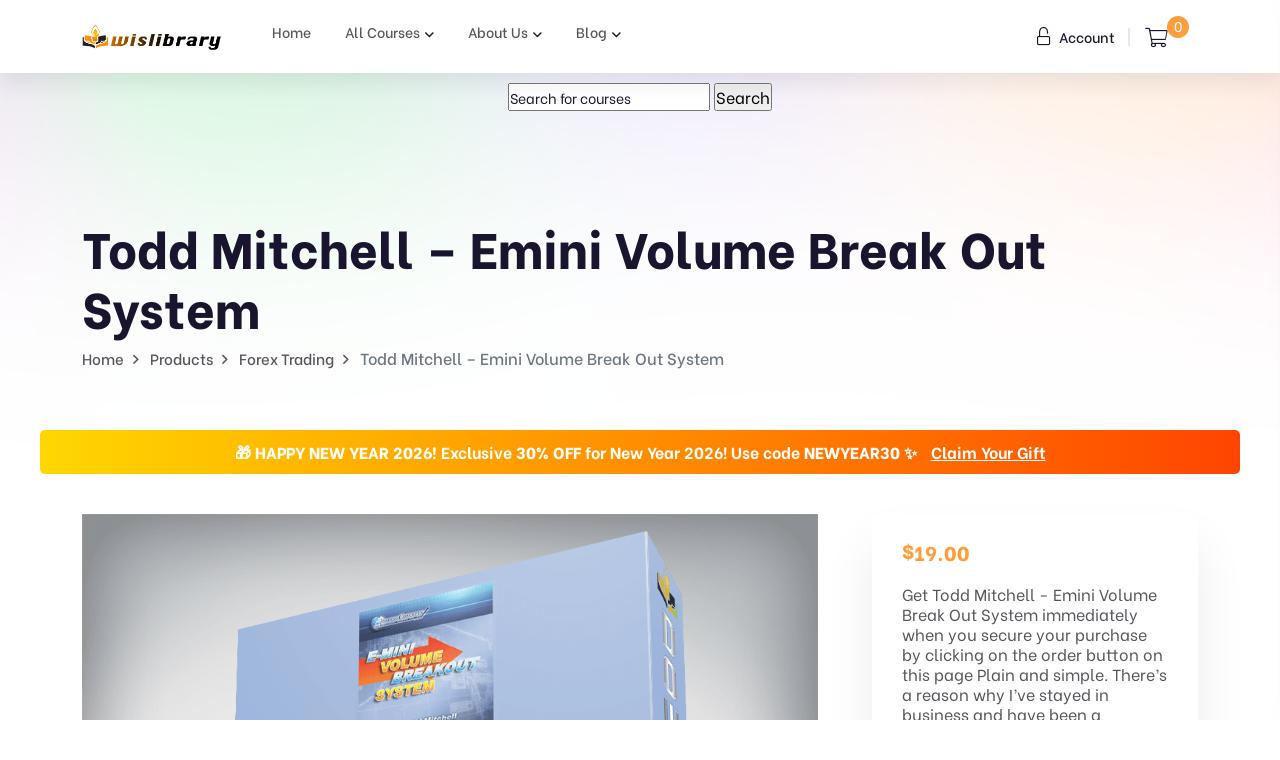

--- FILE ---
content_type: text/html; charset=UTF-8
request_url: https://wislibrary.net/course/todd-mitchell-emini-volume-break-out-system/
body_size: 21773
content:
<!doctype html>
<html lang="en-US">
<head>
    <meta charset="UTF-8">
        <meta name="viewport" content="width=device-width, initial-scale=1">
    <link rel="profile" href="https://gmpg.org/xfn/11">
    <meta name='robots' content='index, follow, max-image-preview:large, max-snippet:-1, max-video-preview:-1' />

            <script data-no-defer="1" data-ezscrex="false" data-cfasync="false" data-pagespeed-no-defer data-cookieconsent="ignore">
                var ctPublicFunctions = {"_ajax_nonce":"76973a96e4","_rest_nonce":"4612c409d7","_ajax_url":"\/wp-admin\/admin-ajax.php","_rest_url":"https:\/\/wislibrary.net\/wp-json\/","data__cookies_type":"native","data__ajax_type":"rest","data__bot_detector_enabled":"0","data__frontend_data_log_enabled":1,"cookiePrefix":"","wprocket_detected":false,"host_url":"wislibrary.net","text__ee_click_to_select":"Click to select the whole data","text__ee_original_email":"The complete one is","text__ee_got_it":"Got it","text__ee_blocked":"Blocked","text__ee_cannot_connect":"Cannot connect","text__ee_cannot_decode":"Can not decode email. Unknown reason","text__ee_email_decoder":"CleanTalk email decoder","text__ee_wait_for_decoding":"The magic is on the way!","text__ee_decoding_process":"Please wait a few seconds while we decode the contact data."}
            </script>
        
            <script data-no-defer="1" data-ezscrex="false" data-cfasync="false" data-pagespeed-no-defer data-cookieconsent="ignore">
                var ctPublic = {"_ajax_nonce":"76973a96e4","settings__forms__check_internal":"0","settings__forms__check_external":"0","settings__forms__force_protection":0,"settings__forms__search_test":"1","settings__forms__wc_add_to_cart":"0","settings__data__bot_detector_enabled":"0","settings__sfw__anti_crawler":0,"blog_home":"https:\/\/wislibrary.net\/","pixel__setting":"3","pixel__enabled":true,"pixel__url":"https:\/\/moderate3-v4.cleantalk.org\/pixel\/24f4335a3df370fa450002ac31713780.gif","data__email_check_before_post":"1","data__email_check_exist_post":0,"data__cookies_type":"native","data__key_is_ok":true,"data__visible_fields_required":true,"wl_brandname":"Anti-Spam by CleanTalk","wl_brandname_short":"CleanTalk","ct_checkjs_key":"2bc96ffd8a854987bac4ac5a7eda87f20533f99b0c6bfe25148265b426faf182","emailEncoderPassKey":"6bd5d827df2d03b8ef3536fb293ba001","bot_detector_forms_excluded":"W10=","advancedCacheExists":false,"varnishCacheExists":false,"wc_ajax_add_to_cart":true}
            </script>
        
	<!-- This site is optimized with the Yoast SEO Premium plugin v22.3 (Yoast SEO v26.8) - https://yoast.com/product/yoast-seo-premium-wordpress/ -->
	<title>Todd Mitchell - Emini Volume Break Out System</title>
	<meta name="description" content="Get Todd Mitchell - Emini Volume Break Out System immediately - Plain and simple. There’s a reason why I’ve stayed in business and have been a successful trader for over 22 years now. And, there’s a reason why I have HUNDREDS of testimonials from all around the world. File size: 76.3 MB" />
	<link rel="canonical" href="https://wislibrary.net/course/todd-mitchell-emini-volume-break-out-system/" />
	<meta property="og:locale" content="en_US" />
	<meta property="og:type" content="product" />
	<meta property="og:title" content="Todd Mitchell - Emini Volume Break Out System" />
	<meta property="og:description" content="Get Todd Mitchell - Emini Volume Break Out System immediately - Plain and simple. There’s a reason why I’ve stayed in business and have been a successful trader for over 22 years now. And, there’s a reason why I have HUNDREDS of testimonials from all around the world. File size: 76.3 MB" />
	<meta property="og:url" content="https://wislibrary.net/course/todd-mitchell-emini-volume-break-out-system/" />
	<meta property="og:site_name" content="Wisdom Library" />
	<meta property="article:modified_time" content="2023-04-03T03:45:52+00:00" />
	<meta property="og:image" content="https://wislibrary.net/wp-content/uploads/2021/04/Todd-Mitchell-–-Emini-Volume-Break-Out-System.png" />
	<meta property="og:image:width" content="1000" />
	<meta property="og:image:height" content="1000" />
	<meta property="og:image:type" content="image/png" />
	<meta name="twitter:card" content="summary_large_image" />
	<meta name="twitter:label1" content="Price" />
	<meta name="twitter:data1" content="&#036;19.00" />
	<meta name="twitter:label2" content="Availability" />
	<meta name="twitter:data2" content="In stock" />
	<script type="application/ld+json" class="yoast-schema-graph">{"@context":"https://schema.org","@graph":[{"@type":["WebPage","ItemPage"],"@id":"https://wislibrary.net/course/todd-mitchell-emini-volume-break-out-system/","url":"https://wislibrary.net/course/todd-mitchell-emini-volume-break-out-system/","name":"Todd Mitchell - Emini Volume Break Out System","isPartOf":{"@id":"https://wislibrary.net/#website"},"primaryImageOfPage":{"@id":"https://wislibrary.net/course/todd-mitchell-emini-volume-break-out-system/#primaryimage"},"image":{"@id":"https://wislibrary.net/course/todd-mitchell-emini-volume-break-out-system/#primaryimage"},"thumbnailUrl":"https://wislibrary.net/wp-content/uploads/2021/04/Todd-Mitchell-–-Emini-Volume-Break-Out-System.png","description":"Get Todd Mitchell - Emini Volume Break Out System immediately - Plain and simple. There’s a reason why I’ve stayed in business and have been a successful trader for over 22 years now. And, there’s a reason why I have HUNDREDS of testimonials from all around the world. File size: 76.3 MB","breadcrumb":{"@id":"https://wislibrary.net/course/todd-mitchell-emini-volume-break-out-system/#breadcrumb"},"inLanguage":"en-US","potentialAction":{"@type":"BuyAction","target":"https://wislibrary.net/course/todd-mitchell-emini-volume-break-out-system/"}},{"@type":"ImageObject","inLanguage":"en-US","@id":"https://wislibrary.net/course/todd-mitchell-emini-volume-break-out-system/#primaryimage","url":"https://wislibrary.net/wp-content/uploads/2021/04/Todd-Mitchell-–-Emini-Volume-Break-Out-System.png","contentUrl":"https://wislibrary.net/wp-content/uploads/2021/04/Todd-Mitchell-–-Emini-Volume-Break-Out-System.png","width":1000,"height":1000,"caption":"Todd Mitchell – Emini Volume Break Out System"},{"@type":"BreadcrumbList","@id":"https://wislibrary.net/course/todd-mitchell-emini-volume-break-out-system/#breadcrumb","itemListElement":[{"@type":"ListItem","position":1,"name":"Home","item":"https://wislibrary.net/"},{"@type":"ListItem","position":2,"name":"All Courses","item":"https://wislibrary.net/all-courses/"},{"@type":"ListItem","position":3,"name":"Todd Mitchell &#8211; Emini Volume Break Out System"}]},{"@type":"WebSite","@id":"https://wislibrary.net/#website","url":"https://wislibrary.net/","name":"Wisdom Library","description":"\bWisdom Library","publisher":{"@id":"https://wislibrary.net/#organization"},"potentialAction":[{"@type":"SearchAction","target":{"@type":"EntryPoint","urlTemplate":"https://wislibrary.net/?s={search_term_string}"},"query-input":{"@type":"PropertyValueSpecification","valueRequired":true,"valueName":"search_term_string"}}],"inLanguage":"en-US"},{"@type":"Organization","@id":"https://wislibrary.net/#organization","name":"Wisdom Library","url":"https://wislibrary.net/","logo":{"@type":"ImageObject","inLanguage":"en-US","@id":"https://wislibrary.net/#/schema/logo/image/","url":"https://wislibrary.net/wp-content/uploads/2021/07/logowislibary1.png","contentUrl":"https://wislibrary.net/wp-content/uploads/2021/07/logowislibary1.png","width":264,"height":50,"caption":"Wisdom Library"},"image":{"@id":"https://wislibrary.net/#/schema/logo/image/"}}]}</script>
	<meta property="product:price:amount" content="19.00" />
	<meta property="product:price:currency" content="USD" />
	<meta property="og:availability" content="instock" />
	<meta property="product:availability" content="instock" />
	<meta property="product:retailer_item_id" content="b515434461f1" />
	<meta property="product:condition" content="new" />
	<!-- / Yoast SEO Premium plugin. -->


<link rel='dns-prefetch' href='//wislibrary.net' />
<link rel='dns-prefetch' href='//fonts.googleapis.com' />
<link rel="alternate" type="application/rss+xml" title="Wisdom Library &raquo; Feed" href="https://wislibrary.net/feed/" />
<link rel="alternate" type="application/rss+xml" title="Wisdom Library &raquo; Comments Feed" href="https://wislibrary.net/comments/feed/" />
<link rel="alternate" title="oEmbed (JSON)" type="application/json+oembed" href="https://wislibrary.net/wp-json/oembed/1.0/embed?url=https%3A%2F%2Fwislibrary.net%2Fcourse%2Ftodd-mitchell-emini-volume-break-out-system%2F" />
<link rel="alternate" title="oEmbed (XML)" type="text/xml+oembed" href="https://wislibrary.net/wp-json/oembed/1.0/embed?url=https%3A%2F%2Fwislibrary.net%2Fcourse%2Ftodd-mitchell-emini-volume-break-out-system%2F&#038;format=xml" />
<style id='wp-img-auto-sizes-contain-inline-css' type='text/css'>
img:is([sizes=auto i],[sizes^="auto," i]){contain-intrinsic-size:3000px 1500px}
/*# sourceURL=wp-img-auto-sizes-contain-inline-css */
</style>
<link rel='stylesheet' id='wc-points-and-rewards-blocks-integration-css' href='https://wislibrary.net/wp-content/plugins/woocommerce-points-and-rewards/build/style-index.css?ver=1.7.46' type='text/css' media='all' />
<style id='wp-emoji-styles-inline-css' type='text/css'>

	img.wp-smiley, img.emoji {
		display: inline !important;
		border: none !important;
		box-shadow: none !important;
		height: 1em !important;
		width: 1em !important;
		margin: 0 0.07em !important;
		vertical-align: -0.1em !important;
		background: none !important;
		padding: 0 !important;
	}
/*# sourceURL=wp-emoji-styles-inline-css */
</style>
<link rel='stylesheet' id='wp-block-library-css' href='https://wislibrary.net/wp-includes/css/dist/block-library/style.min.css?ver=6.9' type='text/css' media='all' />
<link rel='stylesheet' id='wc-blocks-style-css' href='https://wislibrary.net/wp-content/plugins/woocommerce/assets/client/blocks/wc-blocks.css?ver=wc-10.4.3' type='text/css' media='all' />
<style id='global-styles-inline-css' type='text/css'>
:root{--wp--preset--aspect-ratio--square: 1;--wp--preset--aspect-ratio--4-3: 4/3;--wp--preset--aspect-ratio--3-4: 3/4;--wp--preset--aspect-ratio--3-2: 3/2;--wp--preset--aspect-ratio--2-3: 2/3;--wp--preset--aspect-ratio--16-9: 16/9;--wp--preset--aspect-ratio--9-16: 9/16;--wp--preset--color--black: #000000;--wp--preset--color--cyan-bluish-gray: #abb8c3;--wp--preset--color--white: #ffffff;--wp--preset--color--pale-pink: #f78da7;--wp--preset--color--vivid-red: #cf2e2e;--wp--preset--color--luminous-vivid-orange: #ff6900;--wp--preset--color--luminous-vivid-amber: #fcb900;--wp--preset--color--light-green-cyan: #7bdcb5;--wp--preset--color--vivid-green-cyan: #00d084;--wp--preset--color--pale-cyan-blue: #8ed1fc;--wp--preset--color--vivid-cyan-blue: #0693e3;--wp--preset--color--vivid-purple: #9b51e0;--wp--preset--gradient--vivid-cyan-blue-to-vivid-purple: linear-gradient(135deg,rgb(6,147,227) 0%,rgb(155,81,224) 100%);--wp--preset--gradient--light-green-cyan-to-vivid-green-cyan: linear-gradient(135deg,rgb(122,220,180) 0%,rgb(0,208,130) 100%);--wp--preset--gradient--luminous-vivid-amber-to-luminous-vivid-orange: linear-gradient(135deg,rgb(252,185,0) 0%,rgb(255,105,0) 100%);--wp--preset--gradient--luminous-vivid-orange-to-vivid-red: linear-gradient(135deg,rgb(255,105,0) 0%,rgb(207,46,46) 100%);--wp--preset--gradient--very-light-gray-to-cyan-bluish-gray: linear-gradient(135deg,rgb(238,238,238) 0%,rgb(169,184,195) 100%);--wp--preset--gradient--cool-to-warm-spectrum: linear-gradient(135deg,rgb(74,234,220) 0%,rgb(151,120,209) 20%,rgb(207,42,186) 40%,rgb(238,44,130) 60%,rgb(251,105,98) 80%,rgb(254,248,76) 100%);--wp--preset--gradient--blush-light-purple: linear-gradient(135deg,rgb(255,206,236) 0%,rgb(152,150,240) 100%);--wp--preset--gradient--blush-bordeaux: linear-gradient(135deg,rgb(254,205,165) 0%,rgb(254,45,45) 50%,rgb(107,0,62) 100%);--wp--preset--gradient--luminous-dusk: linear-gradient(135deg,rgb(255,203,112) 0%,rgb(199,81,192) 50%,rgb(65,88,208) 100%);--wp--preset--gradient--pale-ocean: linear-gradient(135deg,rgb(255,245,203) 0%,rgb(182,227,212) 50%,rgb(51,167,181) 100%);--wp--preset--gradient--electric-grass: linear-gradient(135deg,rgb(202,248,128) 0%,rgb(113,206,126) 100%);--wp--preset--gradient--midnight: linear-gradient(135deg,rgb(2,3,129) 0%,rgb(40,116,252) 100%);--wp--preset--font-size--small: 13px;--wp--preset--font-size--medium: 20px;--wp--preset--font-size--large: 36px;--wp--preset--font-size--x-large: 42px;--wp--preset--spacing--20: 0.44rem;--wp--preset--spacing--30: 0.67rem;--wp--preset--spacing--40: 1rem;--wp--preset--spacing--50: 1.5rem;--wp--preset--spacing--60: 2.25rem;--wp--preset--spacing--70: 3.38rem;--wp--preset--spacing--80: 5.06rem;--wp--preset--shadow--natural: 6px 6px 9px rgba(0, 0, 0, 0.2);--wp--preset--shadow--deep: 12px 12px 50px rgba(0, 0, 0, 0.4);--wp--preset--shadow--sharp: 6px 6px 0px rgba(0, 0, 0, 0.2);--wp--preset--shadow--outlined: 6px 6px 0px -3px rgb(255, 255, 255), 6px 6px rgb(0, 0, 0);--wp--preset--shadow--crisp: 6px 6px 0px rgb(0, 0, 0);}:where(.is-layout-flex){gap: 0.5em;}:where(.is-layout-grid){gap: 0.5em;}body .is-layout-flex{display: flex;}.is-layout-flex{flex-wrap: wrap;align-items: center;}.is-layout-flex > :is(*, div){margin: 0;}body .is-layout-grid{display: grid;}.is-layout-grid > :is(*, div){margin: 0;}:where(.wp-block-columns.is-layout-flex){gap: 2em;}:where(.wp-block-columns.is-layout-grid){gap: 2em;}:where(.wp-block-post-template.is-layout-flex){gap: 1.25em;}:where(.wp-block-post-template.is-layout-grid){gap: 1.25em;}.has-black-color{color: var(--wp--preset--color--black) !important;}.has-cyan-bluish-gray-color{color: var(--wp--preset--color--cyan-bluish-gray) !important;}.has-white-color{color: var(--wp--preset--color--white) !important;}.has-pale-pink-color{color: var(--wp--preset--color--pale-pink) !important;}.has-vivid-red-color{color: var(--wp--preset--color--vivid-red) !important;}.has-luminous-vivid-orange-color{color: var(--wp--preset--color--luminous-vivid-orange) !important;}.has-luminous-vivid-amber-color{color: var(--wp--preset--color--luminous-vivid-amber) !important;}.has-light-green-cyan-color{color: var(--wp--preset--color--light-green-cyan) !important;}.has-vivid-green-cyan-color{color: var(--wp--preset--color--vivid-green-cyan) !important;}.has-pale-cyan-blue-color{color: var(--wp--preset--color--pale-cyan-blue) !important;}.has-vivid-cyan-blue-color{color: var(--wp--preset--color--vivid-cyan-blue) !important;}.has-vivid-purple-color{color: var(--wp--preset--color--vivid-purple) !important;}.has-black-background-color{background-color: var(--wp--preset--color--black) !important;}.has-cyan-bluish-gray-background-color{background-color: var(--wp--preset--color--cyan-bluish-gray) !important;}.has-white-background-color{background-color: var(--wp--preset--color--white) !important;}.has-pale-pink-background-color{background-color: var(--wp--preset--color--pale-pink) !important;}.has-vivid-red-background-color{background-color: var(--wp--preset--color--vivid-red) !important;}.has-luminous-vivid-orange-background-color{background-color: var(--wp--preset--color--luminous-vivid-orange) !important;}.has-luminous-vivid-amber-background-color{background-color: var(--wp--preset--color--luminous-vivid-amber) !important;}.has-light-green-cyan-background-color{background-color: var(--wp--preset--color--light-green-cyan) !important;}.has-vivid-green-cyan-background-color{background-color: var(--wp--preset--color--vivid-green-cyan) !important;}.has-pale-cyan-blue-background-color{background-color: var(--wp--preset--color--pale-cyan-blue) !important;}.has-vivid-cyan-blue-background-color{background-color: var(--wp--preset--color--vivid-cyan-blue) !important;}.has-vivid-purple-background-color{background-color: var(--wp--preset--color--vivid-purple) !important;}.has-black-border-color{border-color: var(--wp--preset--color--black) !important;}.has-cyan-bluish-gray-border-color{border-color: var(--wp--preset--color--cyan-bluish-gray) !important;}.has-white-border-color{border-color: var(--wp--preset--color--white) !important;}.has-pale-pink-border-color{border-color: var(--wp--preset--color--pale-pink) !important;}.has-vivid-red-border-color{border-color: var(--wp--preset--color--vivid-red) !important;}.has-luminous-vivid-orange-border-color{border-color: var(--wp--preset--color--luminous-vivid-orange) !important;}.has-luminous-vivid-amber-border-color{border-color: var(--wp--preset--color--luminous-vivid-amber) !important;}.has-light-green-cyan-border-color{border-color: var(--wp--preset--color--light-green-cyan) !important;}.has-vivid-green-cyan-border-color{border-color: var(--wp--preset--color--vivid-green-cyan) !important;}.has-pale-cyan-blue-border-color{border-color: var(--wp--preset--color--pale-cyan-blue) !important;}.has-vivid-cyan-blue-border-color{border-color: var(--wp--preset--color--vivid-cyan-blue) !important;}.has-vivid-purple-border-color{border-color: var(--wp--preset--color--vivid-purple) !important;}.has-vivid-cyan-blue-to-vivid-purple-gradient-background{background: var(--wp--preset--gradient--vivid-cyan-blue-to-vivid-purple) !important;}.has-light-green-cyan-to-vivid-green-cyan-gradient-background{background: var(--wp--preset--gradient--light-green-cyan-to-vivid-green-cyan) !important;}.has-luminous-vivid-amber-to-luminous-vivid-orange-gradient-background{background: var(--wp--preset--gradient--luminous-vivid-amber-to-luminous-vivid-orange) !important;}.has-luminous-vivid-orange-to-vivid-red-gradient-background{background: var(--wp--preset--gradient--luminous-vivid-orange-to-vivid-red) !important;}.has-very-light-gray-to-cyan-bluish-gray-gradient-background{background: var(--wp--preset--gradient--very-light-gray-to-cyan-bluish-gray) !important;}.has-cool-to-warm-spectrum-gradient-background{background: var(--wp--preset--gradient--cool-to-warm-spectrum) !important;}.has-blush-light-purple-gradient-background{background: var(--wp--preset--gradient--blush-light-purple) !important;}.has-blush-bordeaux-gradient-background{background: var(--wp--preset--gradient--blush-bordeaux) !important;}.has-luminous-dusk-gradient-background{background: var(--wp--preset--gradient--luminous-dusk) !important;}.has-pale-ocean-gradient-background{background: var(--wp--preset--gradient--pale-ocean) !important;}.has-electric-grass-gradient-background{background: var(--wp--preset--gradient--electric-grass) !important;}.has-midnight-gradient-background{background: var(--wp--preset--gradient--midnight) !important;}.has-small-font-size{font-size: var(--wp--preset--font-size--small) !important;}.has-medium-font-size{font-size: var(--wp--preset--font-size--medium) !important;}.has-large-font-size{font-size: var(--wp--preset--font-size--large) !important;}.has-x-large-font-size{font-size: var(--wp--preset--font-size--x-large) !important;}
/*# sourceURL=global-styles-inline-css */
</style>

<style id='classic-theme-styles-inline-css' type='text/css'>
/*! This file is auto-generated */
.wp-block-button__link{color:#fff;background-color:#32373c;border-radius:9999px;box-shadow:none;text-decoration:none;padding:calc(.667em + 2px) calc(1.333em + 2px);font-size:1.125em}.wp-block-file__button{background:#32373c;color:#fff;text-decoration:none}
/*# sourceURL=/wp-includes/css/classic-themes.min.css */
</style>
<link rel='stylesheet' id='cleantalk-public-css-css' href='https://wislibrary.net/wp-content/plugins/cleantalk-spam-protect/css/cleantalk-public.min.css?ver=6.71_1769087128' type='text/css' media='all' />
<link rel='stylesheet' id='cleantalk-email-decoder-css-css' href='https://wislibrary.net/wp-content/plugins/cleantalk-spam-protect/css/cleantalk-email-decoder.min.css?ver=6.71_1769087128' type='text/css' media='all' />
<link rel='stylesheet' id='contact-form-7-css' href='https://wislibrary.net/wp-content/plugins/contact-form-7/includes/css/styles.css?ver=6.1.4' type='text/css' media='all' />
<link rel='stylesheet' id='woocommerce-layout-css' href='https://wislibrary.net/wp-content/plugins/woocommerce/assets/css/woocommerce-layout.css?ver=10.4.3' type='text/css' media='all' />
<link rel='stylesheet' id='woocommerce-smallscreen-css' href='https://wislibrary.net/wp-content/plugins/woocommerce/assets/css/woocommerce-smallscreen.css?ver=10.4.3' type='text/css' media='only screen and (max-width: 768px)' />
<link rel='stylesheet' id='woocommerce-general-css' href='https://wislibrary.net/wp-content/plugins/woocommerce/assets/css/woocommerce.css?ver=10.4.3' type='text/css' media='all' />
<style id='woocommerce-inline-inline-css' type='text/css'>
.woocommerce form .form-row .required { visibility: visible; }
/*# sourceURL=woocommerce-inline-inline-css */
</style>
<link rel='stylesheet' id='wt-woocommerce-related-products-css' href='https://wislibrary.net/wp-content/plugins/wt-woocommerce-related-products/public/css/custom-related-products-public.css?ver=1.5.4' type='text/css' media='all' />
<link rel='stylesheet' id='carousel-css-css' href='https://wislibrary.net/wp-content/plugins/wt-woocommerce-related-products/public/css/owl.carousel.min.css?ver=1.5.4' type='text/css' media='all' />
<link rel='stylesheet' id='carousel-theme-css-css' href='https://wislibrary.net/wp-content/plugins/wt-woocommerce-related-products/public/css/owl.theme.default.min.css?ver=1.5.4' type='text/css' media='all' />
<link rel='stylesheet' id='bdevselement-main-css' href='https://wislibrary.net/wp-content/plugins/bdevs-element/assets/css/bdevs-element.css?ver=1.0.4' type='text/css' media='all' />
<link rel='stylesheet' id='yith_wcas_frontend-css' href='https://wislibrary.net/wp-content/plugins/yith-woocommerce-ajax-search-premium/assets/css/yith_wcas_ajax_search.css?ver=1.12.0' type='text/css' media='all' />
<style id='yith_wcas_frontend-inline-css' type='text/css'>

                .autocomplete-suggestion{
                    padding-right: 20px;
                }
                .woocommerce .autocomplete-suggestion  span.yith_wcas_result_on_sale,
                .autocomplete-suggestion  span.yith_wcas_result_on_sale{
                        background: #7eb742;
                        color: #ffffff
                }
                .woocommerce .autocomplete-suggestion  span.yith_wcas_result_outofstock,
                .autocomplete-suggestion  span.yith_wcas_result_outofstock{
                        background: #7a7a7a;
                        color: #ffffff
                }
                .woocommerce .autocomplete-suggestion  span.yith_wcas_result_featured,
                .autocomplete-suggestion  span.yith_wcas_result_featured{
                        background: #c0392b;
                        color: #ffffff
                }
                .autocomplete-suggestion img{
                    width: 50px;
                }
                .autocomplete-suggestion .yith_wcas_result_content .title{
                    color: #004b91;
                }
                .autocomplete-suggestion{
                                    min-height: 60px;
                                }
/*# sourceURL=yith_wcas_frontend-inline-css */
</style>
<link rel='stylesheet' id='yith-wcan-shortcodes-css' href='https://wislibrary.net/wp-content/plugins/yith-woocommerce-ajax-navigation/assets/css/shortcodes.css?ver=4.15.0' type='text/css' media='all' />
<style id='yith-wcan-shortcodes-inline-css' type='text/css'>
:root{
	--yith-wcan-filters_colors_titles: #434343;
	--yith-wcan-filters_colors_background: #FFFFFF;
	--yith-wcan-filters_colors_accent: #A7144C;
	--yith-wcan-filters_colors_accent_r: 167;
	--yith-wcan-filters_colors_accent_g: 20;
	--yith-wcan-filters_colors_accent_b: 76;
	--yith-wcan-color_swatches_border_radius: 100%;
	--yith-wcan-color_swatches_size: 30px;
	--yith-wcan-labels_style_background: #FFFFFF;
	--yith-wcan-labels_style_background_hover: #A7144C;
	--yith-wcan-labels_style_background_active: #A7144C;
	--yith-wcan-labels_style_text: #434343;
	--yith-wcan-labels_style_text_hover: #FFFFFF;
	--yith-wcan-labels_style_text_active: #FFFFFF;
	--yith-wcan-anchors_style_text: #434343;
	--yith-wcan-anchors_style_text_hover: #A7144C;
	--yith-wcan-anchors_style_text_active: #A7144C;
}
/*# sourceURL=yith-wcan-shortcodes-inline-css */
</style>
<link rel='stylesheet' id='markite-fonts-css' href='//fonts.googleapis.com/css?family=Be+Vietnam%3A300%2C400%2C500%2C600%2C700%2C800&#038;ver=1.0.0' type='text/css' media='all' />
<link rel='stylesheet' id='bootstrap-css' href='https://wislibrary.net/wp-content/themes/markite/assets/css/bootstrap.min.css?ver=6.9' type='text/css' media='all' />
<link rel='stylesheet' id='preloader-css' href='https://wislibrary.net/wp-content/themes/markite/assets/css/preloader.css?ver=6.9' type='text/css' media='all' />
<link rel='stylesheet' id='slick-css' href='https://wislibrary.net/wp-content/themes/markite/assets/css/slick.css?ver=6.9' type='text/css' media='all' />
<link rel='stylesheet' id='meanmenu-css' href='https://wislibrary.net/wp-content/themes/markite/assets/css/meanmenu.css?ver=6.9' type='text/css' media='all' />
<link rel='stylesheet' id='owl-carousel-css' href='https://wislibrary.net/wp-content/themes/markite/assets/css/owl.carousel.min.css?ver=6.9' type='text/css' media='all' />
<link rel='stylesheet' id='animate-css' href='https://wislibrary.net/wp-content/themes/markite/assets/css/animate.min.css?ver=6.9' type='text/css' media='all' />
<link rel='stylesheet' id='backootop-css' href='https://wislibrary.net/wp-content/themes/markite/assets/css/backToTop.css?ver=6.9' type='text/css' media='all' />
<link rel='stylesheet' id='jquery-fancybox-css' href='https://wislibrary.net/wp-content/themes/markite/assets/css/jquery.fancybox.min.css?ver=6.9' type='text/css' media='all' />
<link rel='stylesheet' id='fontawesome-pro-css' href='https://wislibrary.net/wp-content/themes/markite/assets/css/fontAwesome5Pro.css?ver=6.9' type='text/css' media='all' />
<link rel='stylesheet' id='elegantfont-css' href='https://wislibrary.net/wp-content/themes/markite/assets/css/elegantFont.css?ver=6.9' type='text/css' media='all' />
<link rel='stylesheet' id='nice-select-css' href='https://wislibrary.net/wp-content/themes/markite/assets/css/nice-select.css?ver=6.9' type='text/css' media='all' />
<link rel='stylesheet' id='imagetooltip-css' href='https://wislibrary.net/wp-content/themes/markite/assets/css/imagetooltip.min.css?ver=6.9' type='text/css' media='all' />
<link rel='stylesheet' id='markite-unit-css' href='https://wislibrary.net/wp-content/themes/markite/assets/css/markite-unit.css?ver=6.9' type='text/css' media='all' />
<link rel='stylesheet' id='markite-default-css' href='https://wislibrary.net/wp-content/themes/markite/assets/css/default.css?ver=6.9' type='text/css' media='all' />
<link rel='stylesheet' id='markite-core-css' href='https://wislibrary.net/wp-content/themes/markite/assets/css/markite-core.css?ver=6.9' type='text/css' media='all' />
<link rel='stylesheet' id='markite-style-css' href='https://wislibrary.net/wp-content/themes/markite/style.css?ver=6.9' type='text/css' media='all' />
<link rel='stylesheet' id='markite-responsive-css' href='https://wislibrary.net/wp-content/themes/markite/assets/css/responsive.css?ver=6.9' type='text/css' media='all' />
<link rel='stylesheet' id='markite-custom-css' href='https://wislibrary.net/wp-content/themes/markite/assets/css/markite-custom.css?ver=6.9' type='text/css' media='all' />
<style id='markite-custom-inline-css' type='text/css'>
.header__cart a span, .trending__tag a:hover, .product__tag a:hover, .testimonial__slider .owl-dots .owl-dot.active, .footer-style-1 .footer__widget ul li a:hover::after, .testimonial__slider-2 .owl-dots .owl-dot.active, .basic-pagination ul li span.current, .basic-pagination ul li a:hover, .sidebar__widgets .checkbox label input:checked, .product__tab .nav-tabs .nav-link::after, .faq__tab .nav-tabs .nav-item .nav-link::after, .blog__text a:hover::after, .pricing__item.active, .pricing__tab .nav .nav-item .nav-link::after, .tagcloud a:hover, .postbox__tag a:hover, .mf-btn, .hbtn-2, .mbl-btn, .mpc-btn ,.m-btn,.m-btn-border:hover,.p-btn-white:hover,.p-btn-border:hover, .woocommerce a.button, .woocommerce button.button, .dokan-btn.dokan-btn-theme.vendor-dashboard, button#place_order, body.dokan-dashboard .dokan-dash-sidebar ul.dokan-dashboard-menu li.active, body.dokan-dashboard .dokan-dash-sidebar ul.dokan-dashboard-menu li:hover, body.dokan-dashboard .dokan-dash-sidebar ul.dokan-dashboard-menu li.dokan-common-links a:hover, #bulk-product-action, .dokan-btn.dokan-btn-theme.dokan-add-new-product, .dokan-btn.dokan-btn-sm.dokan-btn-danger.dokan-btn-theme, #bulk-order-action, .dokan-update-setting-top-button.dokan-btn.dokan-btn-theme.dokan-right, .dokan-btn.dokan-btn-danger.dokan-btn-theme, .search-store-products.dokan-btn-theme, body input[type='submit'].dokan-btn-theme, a.dokan-btn-theme, .dokan-btn-theme, span.dokan-btn-theme, button.dokan-btn-theme, .top-date a, .blog-arrow a, .new-tab-wrapper button.active, .link_prview:hover, .link_heart, .object, .cta__btn.active, .m-btn-border-2:hover { background: #fc9e3b}.main-menu ul li.active > a, .main-menu ul li .submenu li:hover > a, .main-menu ul li:hover > a, .header__login a:hover, .category__title a:hover, .link-btn:hover, .trending__title a:hover, .trending__price span, .product__title a:hover, .product__author a:hover, .testimonial__info span, .section__title span, .footer-style-1 .footer__widget ul li a:hover, .featured__title a:hover, .services__title a:hover, .product__title-2 a:hover, .yith-wcan-filters .yith-wcan-filter .filter-items .filter-item > label > a:hover, .yith-wcan-filters .yith-wcan-filter .filter-items .filter-item.active > label > a, .trail-items li a:hover, .product__proprietor-name h5 a:hover, .product__proprietor-price span, .product__tab .nav-tabs .nav-link.active, .product__tab .nav-tabs .nav-link:hover, .support__thumb p a:hover, .faq__tab-content .accordion-item .accordion-header .accordion-button:hover, .faq__tab-content .accordion-item .accordion-header .accordion-button, .faq__tab-content .accordion-item .accordion-header .accordion-button::after, .faq__tab-content .accordion-item .accordion-header .accordion-button:hover::after, .faq__tab .nav-tabs .nav-item .nav-link.active, .faq__tab .nav-tabs .nav-item .nav-link:hover, .blog__text a:hover, .about__sub-title, .blog__title a:hover, .pricing__tab .nav .nav-item .nav-link.active, .pricing__tab .nav .nav-item .nav-link:hover, .pricing__switch button, .pricing__features ul.price-fe-list li i, .rc-text h6:hover, .sidebar__widget ul li a:hover, .sidebar__widget ul li a:hover::after, .postbox__meta span i, .postbox__meta a:hover, .blog-title:hover, .postbox__details p .highlight, blockquote::before, .logged-in-as a:hover, .postbox__details p.drop-cap::first-letter, .contact__content-title a:hover, .progress-wrap::after,a.m-btn-border, .latest-blog-title a:hover, .woocommerce-message::before, .woocommerce-info::before, .markite-page-content table a, .woocommerce .m-btn-disabled:disabled, body #dokan-store-listing-filter-wrap .right .toggle-view .active, .latest-post-meta span i, .mt_cat_title:hover, .product-remove a.remove:hover::before, .woocommerce-error::before { color: #fc9e3b}.hero__search-input input:focus, .category__item:hover, .testimonial__slider .owl-dots .owl-dot.active, .testimonial__slider-2 .owl-dots .owl-dot.active, .documentation__search-input input:focus, .pricing__item.active, .sidebar__search-wrapper input:focus, blockquote, .comment__input textarea:focus, .contact__input input:focus, .contact__input textarea:focus,.m-btn-border:hover,.p-btn-border:hover, .woocommerce-message, .woocommerce-info, .dokan-btn.dokan-btn-theme.vendor-dashboard, .woocommerce .m-btn-disabled:disabled, button#place_order, #bulk-product-action, .dokan-btn.dokan-btn-theme.dokan-add-new-product, .dokan-btn.dokan-btn-sm.dokan-btn-danger.dokan-btn-theme, #bulk-order-action, .dokan-update-setting-top-button.dokan-btn.dokan-btn-theme.dokan-right, .dokan-btn.dokan-btn-danger.dokan-btn-theme, .search-store-products.dokan-btn-theme, body input[type='submit'].dokan-btn-theme, a.dokan-btn-theme, .dokan-btn-theme, span.dokan-btn-theme, button.dokan-btn-theme, .new-tab-wrapper button.active, .link_prview:hover, .link_heart, .woocommerce-error, .cta__btn.active, .m-btn-border-2:hover { border-color: #fc9e3b}.progress-wrap svg.progress-circle path { stroke: #fc9e3b}
/*# sourceURL=markite-custom-inline-css */
</style>
<link rel='stylesheet' id='elementor-icons-ekiticons-css' href='https://wislibrary.net/wp-content/plugins/elementskit-lite/modules/elementskit-icon-pack/assets/css/ekiticons.css?ver=2.5.3' type='text/css' media='all' />
<link rel='stylesheet' id='ekit-widget-styles-css' href='https://wislibrary.net/wp-content/plugins/elementskit-lite/widgets/init/assets/css/widget-styles.css?ver=2.5.3' type='text/css' media='all' />
<link rel='stylesheet' id='ekit-responsive-css' href='https://wislibrary.net/wp-content/plugins/elementskit-lite/widgets/init/assets/css/responsive.css?ver=2.5.3' type='text/css' media='all' />
<script type="text/javascript" src="https://wislibrary.net/wp-content/plugins/cleantalk-spam-protect/js/apbct-public-bundle_gathering.min.js?ver=6.71_1769087128" id="apbct-public-bundle_gathering.min-js-js"></script>
<script type="text/javascript" src="https://wislibrary.net/wp-includes/js/jquery/jquery.min.js?ver=3.7.1" id="jquery-core-js"></script>
<script type="text/javascript" src="https://wislibrary.net/wp-includes/js/jquery/jquery-migrate.min.js?ver=3.4.1" id="jquery-migrate-js"></script>
<script type="text/javascript" src="https://wislibrary.net/wp-content/plugins/woocommerce/assets/js/jquery-blockui/jquery.blockUI.min.js?ver=2.7.0-wc.10.4.3" id="wc-jquery-blockui-js" defer="defer" data-wp-strategy="defer"></script>
<script type="text/javascript" id="wc-add-to-cart-js-extra">
/* <![CDATA[ */
var wc_add_to_cart_params = {"ajax_url":"/wp-admin/admin-ajax.php","wc_ajax_url":"/?wc-ajax=%%endpoint%%","i18n_view_cart":"View cart","cart_url":"https://wislibrary.net/cart/","is_cart":"","cart_redirect_after_add":"no"};
//# sourceURL=wc-add-to-cart-js-extra
/* ]]> */
</script>
<script type="text/javascript" src="https://wislibrary.net/wp-content/plugins/woocommerce/assets/js/frontend/add-to-cart.min.js?ver=10.4.3" id="wc-add-to-cart-js" defer="defer" data-wp-strategy="defer"></script>
<script type="text/javascript" id="wc-single-product-js-extra">
/* <![CDATA[ */
var wc_single_product_params = {"i18n_required_rating_text":"Please select a rating","i18n_rating_options":["1 of 5 stars","2 of 5 stars","3 of 5 stars","4 of 5 stars","5 of 5 stars"],"i18n_product_gallery_trigger_text":"View full-screen image gallery","review_rating_required":"yes","flexslider":{"rtl":false,"animation":"slide","smoothHeight":true,"directionNav":false,"controlNav":"thumbnails","slideshow":false,"animationSpeed":500,"animationLoop":false,"allowOneSlide":false},"zoom_enabled":"","zoom_options":[],"photoswipe_enabled":"","photoswipe_options":{"shareEl":false,"closeOnScroll":false,"history":false,"hideAnimationDuration":0,"showAnimationDuration":0},"flexslider_enabled":""};
//# sourceURL=wc-single-product-js-extra
/* ]]> */
</script>
<script type="text/javascript" src="https://wislibrary.net/wp-content/plugins/woocommerce/assets/js/frontend/single-product.min.js?ver=10.4.3" id="wc-single-product-js" defer="defer" data-wp-strategy="defer"></script>
<script type="text/javascript" src="https://wislibrary.net/wp-content/plugins/woocommerce/assets/js/js-cookie/js.cookie.min.js?ver=2.1.4-wc.10.4.3" id="wc-js-cookie-js" defer="defer" data-wp-strategy="defer"></script>
<script type="text/javascript" id="woocommerce-js-extra">
/* <![CDATA[ */
var woocommerce_params = {"ajax_url":"/wp-admin/admin-ajax.php","wc_ajax_url":"/?wc-ajax=%%endpoint%%","i18n_password_show":"Show password","i18n_password_hide":"Hide password"};
//# sourceURL=woocommerce-js-extra
/* ]]> */
</script>
<script type="text/javascript" src="https://wislibrary.net/wp-content/plugins/woocommerce/assets/js/frontend/woocommerce.min.js?ver=10.4.3" id="woocommerce-js" defer="defer" data-wp-strategy="defer"></script>
<script type="text/javascript" src="https://wislibrary.net/wp-content/plugins/wt-woocommerce-related-products/public/js/wt_owl_carousel.js?ver=1.5.4" id="wt-owl-js-js"></script>
<link rel="https://api.w.org/" href="https://wislibrary.net/wp-json/" /><link rel="alternate" title="JSON" type="application/json" href="https://wislibrary.net/wp-json/wp/v2/product/7854" /><link rel="EditURI" type="application/rsd+xml" title="RSD" href="https://wislibrary.net/xmlrpc.php?rsd" />
<meta name="generator" content="WordPress 6.9" />
<meta name="generator" content="WooCommerce 10.4.3" />
<link rel='shortlink' href='https://wislibrary.net/?p=7854' />
	<noscript><style>.woocommerce-product-gallery{ opacity: 1 !important; }</style></noscript>
	<link rel="icon" href="https://wislibrary.net/wp-content/uploads/2021/06/cropped-wislibrary-icoin-1-1-32x32.png" sizes="32x32" />
<link rel="icon" href="https://wislibrary.net/wp-content/uploads/2021/06/cropped-wislibrary-icoin-1-1-192x192.png" sizes="192x192" />
<link rel="apple-touch-icon" href="https://wislibrary.net/wp-content/uploads/2021/06/cropped-wislibrary-icoin-1-1-180x180.png" />
<meta name="msapplication-TileImage" content="https://wislibrary.net/wp-content/uploads/2021/06/cropped-wislibrary-icoin-1-1-270x270.png" />
		<style type="text/css" id="wp-custom-css">
			.header-search {
    display: flex;
    align-items: center;
    justify-content: center; /* Adjust based on your layout */
    padding: 10px 0;
}		</style>
		<style id="kirki-inline-styles"></style><!--Start of Tawk.to Script-->
<script type="text/javascript">
var Tawk_API=Tawk_API||{}, Tawk_LoadStart=new Date();
(function(){
var s1=document.createElement("script"),s0=document.getElementsByTagName("script")[0];
s1.async=true;
s1.src='https://embed.tawk.to/65488507a84dd54dc488da5d/1hehkf9rc';
s1.charset='UTF-8';
s1.setAttribute('crossorigin','*');
s0.parentNode.insertBefore(s1,s0);
})();
</script>
<!--End of Tawk.to Script-->
</head>

<body data-rsssl=1 class="wp-singular product-template-default single single-product postid-7854 wp-custom-logo wp-embed-responsive wp-theme-markite theme-markite woocommerce woocommerce-page woocommerce-no-js ywcas-markite yith-wcan-free no-sidebar elementor-default elementor-kit-7665">
  
    
        <div id="loading">
        <div id="loading-center">
            <div id="loading-center-absolute">
                <div class="object" id="object_one"></div>
                <div class="object" id="object_two"></div>
                <div class="object" id="object_three"></div>
                <div class="object" id="object_four"></div>
                <div class="object" id="object_five"></div>
            </div>
        </div>  
    </div>
    
    <div class="progress-wrap">
        <svg class="progress-circle svg-content" width="100%" height="100%" viewBox="-1 -1 102 102">
            <path d="M50,1 a49,49 0 0,1 0,98 a49,49 0 0,1 0,-98" />
        </svg>
    </div>

    
    <!-- header area start -->
    <header>
        <div class="header__area header__shadow white-bg" id="header-sticky">
            <div class="container">
                <div class="row align-items-center">
                    <div class="col-xxl-2 col-xl-2 col-lg-2 col-md-4 col-6">
                        <div class="logo">
                                
    <a href="https://wislibrary.net/" class="custom-logo-link" rel="home"><img width="264" height="50" src="https://wislibrary.net/wp-content/uploads/2021/07/logowislibary1.png" class="custom-logo" alt="Wisdom Library" decoding="async" srcset="https://wislibrary.net/wp-content/uploads/2021/07/logowislibary1.png 264w, https://wislibrary.net/wp-content/uploads/2021/07/logowislibary1-250x47.png 250w" sizes="(max-width: 264px) 100vw, 264px" /></a>                        </div>
                    </div>
                    <div class="col-xxl-8 col-xl-8 col-lg-8 d-none d-lg-block">
                        <div class="main-menu">
                            <nav id="mobile-menu">
                                    <ul id="menu-main-menu" class=""><li itemscope="itemscope" itemtype="https://www.schema.org/SiteNavigationElement" id="menu-item-1271" class="menu-item menu-item-type-post_type menu-item-object-page menu-item-home menu-item-1271 nav-item"><a title="Home" href="https://wislibrary.net/" class="nav-link">Home</a></li>
<li itemscope="itemscope" itemtype="https://www.schema.org/SiteNavigationElement" id="menu-item-33442" class="menu-item menu-item-type-custom menu-item-object-custom menu-item-has-children dropdown menu-item-33442 nav-item"><a title="All Courses" href="/all-courses/" class="nav-link">All Courses</a>
<ul class="submenu"  role="menu">
	<li itemscope="itemscope" itemtype="https://www.schema.org/SiteNavigationElement" id="menu-item-39863" class="menu-item menu-item-type-taxonomy menu-item-object-product_cat menu-item-39863 nav-item"><a title="Available for pre-order" href="https://wislibrary.net/course-category/available-for-pre-order/" class="dropdown-items">Available for pre-order</a></li>
	<li itemscope="itemscope" itemtype="https://www.schema.org/SiteNavigationElement" id="menu-item-39850" class="menu-item menu-item-type-taxonomy menu-item-object-product_cat menu-item-39850 nav-item"><a title="Business and Marketing" href="https://wislibrary.net/course-category/business-and-marketing/" class="dropdown-items">Business and Marketing</a></li>
	<li itemscope="itemscope" itemtype="https://www.schema.org/SiteNavigationElement" id="menu-item-39859" class="menu-item menu-item-type-taxonomy menu-item-object-product_cat menu-item-39859 nav-item"><a title="BOOK" href="https://wislibrary.net/course-category/book/" class="dropdown-items">BOOK</a></li>
	<li itemscope="itemscope" itemtype="https://www.schema.org/SiteNavigationElement" id="menu-item-39851" class="menu-item menu-item-type-taxonomy menu-item-object-product_cat menu-item-39851 nav-item"><a title="Health &amp; Medical" href="https://wislibrary.net/course-category/health-medical/" class="dropdown-items">Health &amp; Medical</a></li>
	<li itemscope="itemscope" itemtype="https://www.schema.org/SiteNavigationElement" id="menu-item-39852" class="menu-item menu-item-type-taxonomy menu-item-object-product_cat current-product-ancestor current-menu-parent current-product-parent active menu-item-39852 nav-item"><a title="Forex Trading" href="https://wislibrary.net/course-category/forex-trading/" class="dropdown-items">Forex Trading</a></li>
	<li itemscope="itemscope" itemtype="https://www.schema.org/SiteNavigationElement" id="menu-item-39853" class="menu-item menu-item-type-taxonomy menu-item-object-product_cat menu-item-39853 nav-item"><a title="Hypnosis and NLP" href="https://wislibrary.net/course-category/hypnosis-and-nlp/" class="dropdown-items">Hypnosis and NLP</a></li>
	<li itemscope="itemscope" itemtype="https://www.schema.org/SiteNavigationElement" id="menu-item-39854" class="menu-item menu-item-type-taxonomy menu-item-object-product_cat menu-item-39854 nav-item"><a title="Health and Lifestyle" href="https://wislibrary.net/course-category/health-and-lifestyle/" class="dropdown-items">Health and Lifestyle</a></li>
	<li itemscope="itemscope" itemtype="https://www.schema.org/SiteNavigationElement" id="menu-item-39855" class="menu-item menu-item-type-taxonomy menu-item-object-product_cat menu-item-39855 nav-item"><a title="Pick Up and Seduction" href="https://wislibrary.net/course-category/pick-up-and-seduction/" class="dropdown-items">Pick Up and Seduction</a></li>
	<li itemscope="itemscope" itemtype="https://www.schema.org/SiteNavigationElement" id="menu-item-39856" class="menu-item menu-item-type-taxonomy menu-item-object-product_cat menu-item-39856 nav-item"><a title="Real Estate" href="https://wislibrary.net/course-category/real-estate/" class="dropdown-items">Real Estate</a></li>
	<li itemscope="itemscope" itemtype="https://www.schema.org/SiteNavigationElement" id="menu-item-39857" class="menu-item menu-item-type-taxonomy menu-item-object-product_cat menu-item-39857 nav-item"><a title="Everything Else" href="https://wislibrary.net/course-category/everything-else/" class="dropdown-items">Everything Else</a></li>
	<li itemscope="itemscope" itemtype="https://www.schema.org/SiteNavigationElement" id="menu-item-39858" class="menu-item menu-item-type-taxonomy menu-item-object-product_cat menu-item-39858 nav-item"><a title="SEO and Traffic" href="https://wislibrary.net/course-category/seo-and-traffic/" class="dropdown-items">SEO and Traffic</a></li>
	<li itemscope="itemscope" itemtype="https://www.schema.org/SiteNavigationElement" id="menu-item-39860" class="menu-item menu-item-type-taxonomy menu-item-object-product_cat menu-item-39860 nav-item"><a title="Mindset" href="https://wislibrary.net/course-category/mindset/" class="dropdown-items">Mindset</a></li>
	<li itemscope="itemscope" itemtype="https://www.schema.org/SiteNavigationElement" id="menu-item-39861" class="menu-item menu-item-type-taxonomy menu-item-object-product_cat menu-item-39861 nav-item"><a title="Body Language And Psychology" href="https://wislibrary.net/course-category/body-language-and-psychology/" class="dropdown-items">Body Language And Psychology</a></li>
	<li itemscope="itemscope" itemtype="https://www.schema.org/SiteNavigationElement" id="menu-item-39862" class="menu-item menu-item-type-taxonomy menu-item-object-product_cat menu-item-39862 nav-item"><a title="Fitness" href="https://wislibrary.net/course-category/fitness/" class="dropdown-items">Fitness</a></li>
</ul>
</li>
<li itemscope="itemscope" itemtype="https://www.schema.org/SiteNavigationElement" id="menu-item-203" class="menu-item menu-item-type-custom menu-item-object-custom menu-item-has-children dropdown menu-item-203 nav-item"><a title="About Us" href="#" class="nav-link">About Us</a>
<ul class="submenu"  role="menu">
	<li itemscope="itemscope" itemtype="https://www.schema.org/SiteNavigationElement" id="menu-item-185" class="menu-item menu-item-type-post_type menu-item-object-page menu-item-185 nav-item"><a title="About" href="https://wislibrary.net/about/" class="dropdown-items">About</a></li>
	<li itemscope="itemscope" itemtype="https://www.schema.org/SiteNavigationElement" id="menu-item-41941" class="menu-item menu-item-type-post_type menu-item-object-page menu-item-41941 nav-item"><a title="Contact Us" href="https://wislibrary.net/contact/" class="dropdown-items">Contact Us</a></li>
	<li itemscope="itemscope" itemtype="https://www.schema.org/SiteNavigationElement" id="menu-item-57090" class="menu-item menu-item-type-post_type menu-item-object-page menu-item-57090 nav-item"><a title="Request New Courses or PayPal Gateway" href="https://wislibrary.net/request-new-courses-or-paypal-gateway/" class="dropdown-items">Request New Courses or PayPal Gateway</a></li>
	<li itemscope="itemscope" itemtype="https://www.schema.org/SiteNavigationElement" id="menu-item-188" class="menu-item menu-item-type-post_type menu-item-object-page menu-item-188 nav-item"><a title="Documentation" href="https://wislibrary.net/documentation/" class="dropdown-items">Documentation</a></li>
</ul>
</li>
<li itemscope="itemscope" itemtype="https://www.schema.org/SiteNavigationElement" id="menu-item-186" class="menu-item menu-item-type-post_type menu-item-object-page menu-item-has-children dropdown menu-item-186 nav-item"><a title="Blog" href="https://wislibrary.net/blog/" class="nav-link">Blog</a>
<ul class="submenu"  role="menu">
	<li itemscope="itemscope" itemtype="https://www.schema.org/SiteNavigationElement" id="menu-item-268" class="menu-item menu-item-type-post_type menu-item-object-post menu-item-268 nav-item"><a title="Blog Details" href="https://wislibrary.net/why-we-decide-to-build-a-collaborative-ux-design-tools-platform/" class="dropdown-items">Blog Details</a></li>
</ul>
</li>
</ul>                            </nav>
                        </div>
                    </div>
                    <div class="col-xxl-2 col-xl-2 col-lg-2 col-md-8 col-6 pl-0">
                        <div class="header__action d-flex align-items-center justify-content-end">
                                                                                                <div class="header__login d-none d-sm-block">
                                                                                    <a href="/my-account/"><i class="fal fa-unlock"></i> Account</a>
                                                                            </div>
                                                                                                                        <div class="header__cart d-none d-sm-block">
                                    <a href="https://wislibrary.net/cart/" class="cart-toggle-btn">
                                        <i class="fal fa-shopping-cart"></i>
                                        <span>0</span>
                                    </a>
                                </div>
                                                        <div class="sidebar__menu d-lg-none">
                                <div class="sidebar-toggle-btn" id="sidebar-toggle">
                                    <span class="line"></span>
                                    <span class="line"></span>
                                    <span class="line"></span>
                                </div>
                            </div>
                        </div>
                    </div>
                </div>
            </div>
        </div>
    </header>
    <!-- header area end -->
        <!-- sidebar area start -->
    <div class="sidebar__area">
        <div class="sidebar__wrapper">
            <div class="sidebar__close">
                <button class="sidebar__close-btn" id="sidebar__close-btn">
                    <span><i class="fal fa-times"></i></span>
                    <span>close</span>
                </button>
            </div>
            <div class="sidebar__content">
                                    <div class="logo mb-40">
                        <a href="https://wislibrary.net/">
                            <img src="https://wislibrary.com/wp-content/uploads/2021/06/wislibrary-logo.png" alt="markite logo">
                        </a>
                    </div>
                                <div class="mobile-menu fix"></div>
                <div class="sidebar__action">
                                            <div class="sidebar__login mt-15">
                            <a href="/my-account/"><i class="far fa-unlock"></i> Account</a>
                        </div>
                    
                                            <div class="sidebar__cart mt-20">
                            <a href="https://wislibrary.net/cart/" class="cart-toggle-btn">
                                <i class="far fa-shopping-cart"></i>
                                <span>0</span>
                            </a>
                        </div>
                                    </div>
            </div>
        </div>
    </div>
    <!-- sidebar area end -->
    <div class="body-overlay"></div>
    <!-- sidebar area end -->

    
    <!-- Add Search Bar -->
    <div class="header-search">
        <div class="yith-ajaxsearchform-container ">
	<form role="search" method="get" id="yith-ajaxsearchform" action="https://wislibrary.net/">
		<div class="yith-ajaxsearchform-container">
			<div class="yith-ajaxsearchform-select">
									<input type="hidden" name="post_type" class="yit_wcas_post_type" id="yit_wcas_post_type" value="product" />
				
							</div>
			<div class="search-navigation">
				<label class="screen-reader-text" for="yith-s">Search for:</label>
				<input type="search" value="" name="s" id="yith-s" class="yith-s" placeholder="Search for courses" data-append-to=".search-navigation" data-loader-icon="https://wislibrary.net/wp-content/plugins/yith-woocommerce-ajax-search-premium/assets/images/preloader.gif" data-min-chars="3" />
			</div>
							<input type="submit" id="yith-searchsubmit" value="Search" />
								</div>
	</form>
</div>
    </div>

    
        <!-- bg shape area start -->
        <div class="markit-blog-details-breadcrumb ">

                            <div class="bg-shape ">
                    <img src="https://wislibrary.net/wp-content/themes/markite/assets/img/shape/shape-1.png" alt="banner">
                </div>
                        <!-- page title area -->
            <section class="page__title-area  pt-85 pb-50 " data-background="">
                <div class="container">
                    <div class="row">
                        <div class="col-xxl-12">
                            <div class="page__title-content">
                                <h1 class="page__title">
                                    Todd Mitchell &#8211; Emini Volume Break Out System                                </h1>
                                <div class="page_title__bread-crumb">
                                    <nav aria-label="Breadcrumbs" class="breadcrumb-trail breadcrumbs"><ul class="trail-items" itemscope itemtype="http://schema.org/BreadcrumbList"><li itemprop="itemListElement" itemscope itemtype="http://schema.org/ListItem" class="trail-item trail-begin"><a href="https://wislibrary.net/" rel="home" itemprop="item"><span itemprop="name">Home</span></a><meta itemprop="position" content="1" /></li><li itemprop="itemListElement" itemscope itemtype="http://schema.org/ListItem" class="trail-item"><a href="https://wislibrary.net/all-courses/" itemprop="item"><span itemprop="name">Products</span></a><meta itemprop="position" content="2" /></li><li itemprop="itemListElement" itemscope itemtype="http://schema.org/ListItem" class="trail-item"><a href="https://wislibrary.net/course-category/forex-trading/" itemprop="item"><span itemprop="name">Forex Trading</span></a><meta itemprop="position" content="3" /></li><li class="trail-item trail-end"><span>Todd Mitchell &#8211; Emini Volume Break Out System</span></li></ul></nav>                                </div>
                            </div>
                        </div>
                    </div>
                </div>
            </section>
        </div>
        <!-- page title end -->
    
	<div style="background: linear-gradient(90deg, #FFD700, #FF4500); color: #fff; text-align: center; padding: 10px; font-size: 16px; font-weight: bold; border-radius: 5px; max-width: 1200px; margin: 10px auto;">
                🎁 <strong>HAPPY NEW YEAR 2026!</strong> Exclusive <strong>30% OFF</strong> for New Year 2026! Use code <strong>NEWYEAR30</strong> ✨
                <a href="/library" style="color: #fff; text-decoration: underline; margin-left: 10px;">Claim Your Gift</a>
              </div><div class="product-area shop-details-area pos-relative pt-30 pb-120 fix"><div class="container">
		
			<div class="woocommerce-notices-wrapper"></div>
<div class="row">
	<div class="col-xxl-8 col-xl-8 col-lg-8">
		<div class="product__wrapper">
			


<div class="tab-content custom-content mb-50 tab-content-width" id="proTabContent_image">
	<div class="tab-pane fade show active" id="mdtab_a1" role="tabpanel"><img src="https://wislibrary.net/wp-content/uploads/2021/04/Todd-Mitchell-–-Emini-Volume-Break-Out-System.png" alt="img" class="img-fluid"></div></div>


		</div>
		<div class="product-review pro-tab-border">
			    <div class="product__details-content">
        <div class="product__tab mb-40">
            <ul class="nav nav-tabs" id="proTab" role="tablist">
                                                        <li class="nav-item" role="presentation">
                        <button class="nav-link  active" id="overview-description" data-bs-toggle="tab" data-bs-target="#overview_description" type="button" role="tab" aria-selected="true">Description</button>
                    </li>
                            </ul>
        </div>
        <div class="product__tab-content">
            <div class="tab-content" id="proTabContent_info">
                                                        <div class="tab-pane fade show active" id="overview_description" role="tabpanel" aria-labelledby="overview-description">
                        <div class="product__overview">
                            

<h3 style="text-align: center;">Todd Mitchell &#8211; Emini Volume Break Out System</h3>
<p style="text-align: left;"><img fetchpriority="high" decoding="async" style="display: block; margin-left: auto; margin-right: auto;" src="https://wislibrary.net/wp-content/uploads/2021/06/Todd-Mitchell-Emini-Volume-Break-Out-System-eminisuccessformula.com1_.png" alt="Todd Mitchell - Emini Volume Break Out System" width="237" height="261" /></p>
<p style="text-align: left;">Todd Mitchell: Here’s what you’ll get when you download this strategy:<br />
A $497 Report and Video That Was Previously Only Given To A Small Group of Elite Students.<br />
A Step-by-step Plan On What To Look For In A Profitable Trade Setup<br />
How To Make A Fortune In Uptrends And Downtrends<br />
Volume Secrets That Unlock A Treasure Of Hidden Opportunity<br />
How To Make A Trade And Where To Set Your Profit objective<br />
Reducing your risk by knowing where to place your stops</p>
<p style="text-align: left;">Get immediately download <strong>Todd Mitchell &#8211; Emini Volume Break Out System</strong></p>
<p style="text-align: left;">Plain and simple. There’s a reason why I’ve stayed in business and have been a successful trader for over 22 years now. And, there’s a reason why I have HUNDREDS of testimonials from all around the world.<br />
Look, the strategy you’re going to learn in this report is one of the most profitable breakout systems I’ve ever seen…and only a select few of my top students have ever been given to this system.<br />
This system is for real! I trade this system and Craig Hill (co-creator of this system) trades it live inside of our live e-mini trading room every single day!<br />
Now, the details of this system have only been revealed to a small group of people and this is the first time that I’ve made this public – so, I’d consider yourself pretty lucky.<br />
I’ve gone ahead and done a couple things for you. Rather than just giving you the “cheat sheets” which have all the information you’ll need to truly understand the system – I’ve decided to record a video for you so that Craig and I could go a bit deeper into details behind the methodology we used in creating this system (and use the time to show you a few examples).<br />
Now, as I’ve said before, I’m not some fancy-pants marketer – I’m just a regular guy who just wanted to give you some straight-up content with no shennanigans. So the video you’re about to watch may contain a bunch of “oh’s” and “um’s” – and, it’s in no way a big time production in a Hollywood Studio – but pay attention and take great notes because this stuff is good … real good!</p>
<h3 style="text-align: center;">Here&#8217;s What You&#8217;ll Get in Emini Volume Break Out System</h3>
<p><img decoding="async" src="https://wislibrary.net/wp-content/uploads/2021/06/Todd-Mitchell-Emini-Volume-Break-Out-System-proof.gif" alt="Todd Mitchell - Emini Volume Break Out System proof" width="1213" height="612" /></p>
<p>– <a target="_blank" rel="noopener">Download Sample files &#8220;Todd Mitchell &#8211; Emini Volume Break Out System&#8221;</a></p>
<p>Course Requirement: <strong>Todd Mitchell &#8211; Emini Volume Break Out System</strong><br />
Real Value: <strong><span style="color: #0000ff;">$19.0000</span></strong><br />
One time cost: <strong><span style="color: #ff6600;">USD</span></strong></p>
<h3 style="border: none; background: rgba(0,0,0,.1); height: 1px; margin: 20px 0;"></h3>
<h4 style="text-align: center;"><strong>Frequently Asked Questions For &#8220;Todd Mitchell &#8211; Emini Volume Break Out System&#8221;</strong></h4>
<h4><strong>How to make payment for &#8220;Todd Mitchell &#8211; Emini Volume Break Out System&#8221; ?</strong></h4>
<ul>
<li><span class="VIiyi" lang="en"><span class="JLqJ4b ChMk0b" data-language-for-alternatives="en" data-language-to-translate-into="vi" data-phrase-index="0">Please add to cart on this page and go to checkout page. </span></span>You can also add as many other products as you like and make a one-time payment.</li>
<li>We accept several type of <a href="https://stripe.com/" target="_blank" rel="noopener">Stripe</a> payments such as Visa, Mastercard, American Express, Discover, Diners Club, Google Pay, Apple Pay and JCB, payments from customers worldwide. <a href="https://www.paypal.com" target="_blank" rel="noopener">Paypal</a> &amp; Bitcoin please contact us.</li>
<li>We strongly recommend our customers to make a payment through <a href="https://stripe.com/" target="_blank" rel="noopener">Stripe</a> &amp; <a href="https://www.paypal.com" target="_blank" rel="noopener">Paypal</a> . Because it is a safest and super security for you as well as for us.</li>
</ul>
<h4><strong>Is it safe?</strong></h4>
<ul>
<li>100% Secure Checkout <a href="https://stripe.com/privacy" target="_blank" rel="noopener">Privacy Policy</a></li>
<li>Encryption of sensitive data and communication.</li>
<li>All card numbers are encrypted at rest with AES-256 and transmitting card numbers runs in a separate hosting environment, and doesn’t share or save any info.</li>
</ul>
<h4><strong>How can we deliver you the course?</strong></h4>
<ul>
<li>After you pay for &#8220;<a href="https://wislibrary.net/my-account/downloads/" target="_blank" rel="noopener">Todd Mitchell &#8211; Emini Volume Break Out System</a>&#8221; on our library, please follow the download links in your account page here: |<a href="https://wislibrary.net/my-account/downloads/" target="_blank" rel="noopener">Todd Mitchell &#8211; Emini Volume Break Out System</a> |</li>
<li>In some case, the link is broken for any reason, our supporter will renew the download links and notify to your email within a few hours business day. Your patience is appreciated.</li>
</ul>
<h4 class="faq-question"><strong>How long do I have access to the course?</strong></h4>
<ul>
<li> How does lifetime access download?</li>
<li>After enrolling, you have unlimited download to this |<a href="https://wislibrary.net/my-account/downloads/" target="_blank" rel="noopener">Todd Mitchell &#8211; Emini Volume Break Out System</a>|  for as long as you like &#8211; across any and all devices you own.</li>
</ul>
<h4><strong>How to download &#8220;Todd Mitchell &#8211; Emini Volume Break Out System&#8221; ?</strong></h4>
<ul>
<li>Enjoy &#8220;<a href="https://wislibrary.net/my-account/downloads/" target="_blank" rel="noopener">Todd Mitchell &#8211; Emini Volume Break Out System</a>&#8221; in your account page.</li>
<li>Download only one file at a time. Sometimes doing all of the files at once will lead to them all freezing.</li>
<li>Also, please do not attempt to download to a mobile device. These should be saved to a computer and then synced to devices such as phones and tablets.</li>
<li>You can also learn online instead of downloading, but we encourage you to download for better results and viewing quality during your learn. Lastly, download times are much quicker in the mornings, before noon, Pacific time. during download make sure your device is not sleeping off screen.</li>
</ul>
<h4><strong>What is the refund policy &#8220;Todd Mitchell &#8211; Emini Volume Break Out System&#8221;?</strong></h4>
<ul>
<li>We’ll Bear The Risk, You’ll Take The Results&#8230;</li>
<li>Within 30 days of purchased |Todd Mitchell &#8211; Emini Volume Break Out System  |, if you don’t get anything out of the program, or if your order has any problem, or maybe for some reason, you just don’t like the way it is. Please contact us and we will do our best to assist. Thank you for your understanding.</li>
</ul>
<h4><strong>Have More Questions?</strong></h4>
<p>Our support staff is the best by far! please do not hesitate to contact us at email: <a href="/cdn-cgi/l/email-protection#234250504a5057424d5763544a504f4a415142515a0d404c4e" target="_blank" rel="noopener"><span class="__cf_email__" data-cfemail="f39280809a8087929d87b3849a809f9a918192818add909c9e">[email&#160;protected]</span></a> and we’ll be happy to help!</p>
<h3 style="border: none; background: rgba(0,0,0,.1); height: 1px; margin: 20px 0;"></h3>
<p style="text-align: center;"><strong>You want to get &#8220;Todd Mitchell &#8211; Emini Volume Break Out System&#8221; now right?!!</strong>!</p>
<p style="text-align: center;"><strong>YES! I&#8217;M READY TO ADD TO CART BUTTON ON THIS PAGE NOW !</strong></p>
                        </div>
                    </div>
                            </div>
        </div>
    </div>
		</div>
	</div>
	<div class="col-xxl-4 col-xl-4 col-lg-4">
		<div class="product__details-sidebar ml-30">
			<div class="product__proprietor white-bg mb-30">
					<div class="product__proprietor-head mb-25">
		<div class="product__prorietor-info mb-20 d-flex justify-content-between">
						<div class="product__proprietor-price">
							<span class="d-flex align-items-start sss"><span class="woocommerce-Price-amount amount"><bdi><span class="woocommerce-Price-currencySymbol">&#36;</span>19.00</bdi></span></span>
	
				</div>
		</div>

		<div class="product__proprietor-text">
			<p>Get Todd Mitchell - Emini Volume Break Out System immediately when you secure your purchase by clicking on the order button on this page

Plain and simple. There’s a reason why I’ve stayed in business and have been a successful trader for over 22 years now. And, there’s a reason why I have HUNDREDS of testimonials from all around the world. File size: 76.3 MB...</p>
		</div>
	</div>
	<div class="product__proprietor-body fix">
		<ul class="mb-10 fix">
			

			
			
			
					</ul>
	</div>

    
    <form class="cart" action="https://wislibrary.net/course/todd-mitchell-emini-volume-break-out-system/" method="post" enctype='multipart/form-data'>
        <span class="wc-points-rewards-product-message">Purchase this product now and earn <strong>19</strong> Points!<br>10 Points = $1</span><br />
        <button type="submit" name="add-to-cart" value="7854" class="m-btn m-btn-2 w-100">Add to cart</button>

            </form>

    
	<div class="product__proprietor-body fix mt-20">
			</div>
			</div>

			<div class="markite-banner-shop">
					

			</div>
		</div>
	</div>
</div>

<div class="related-area">
	
    <div class="related products pt-50 col-xl-12">

        <div class="section-header">
            <div class="row">
                <div class="col-sm-12">
                    <div class="section__title-wrapper mb-50">
                        <h2 class="section__title">Related Products</h2>
                        <p>
                            From multipurpose themes to niche templates                        </p>
                    </div>
                </div>
            </div>
        </div>
                        <div class="row common-arrows product-active owl-carousel ">
                            <div class="rel-col">
                    
<div class="product__item white-bg mb-30">
	<div class="product__box">
		<div class="product__thumb"><div class="product__thumb-inner fix w-img product-thumb-overlay"><a href="https://wislibrary.net/course/joe-ross-ambush-trading-method-on-wheat-corn/" class="woocommerce-LoopProduct-link woocommerce-loop-product__link"><img width="250" height="250" src="https://wislibrary.net/wp-content/uploads/2021/05/Joe-Ross-–-Ambush-Trading-Method-on-Wheat-Corn.png" class="attachment-woocommerce_thumbnail size-woocommerce_thumbnail" alt="Joe Ross – Ambush Trading Method on Wheat &amp; Corn" decoding="async" srcset="https://wislibrary.net/wp-content/uploads/2021/05/Joe-Ross-–-Ambush-Trading-Method-on-Wheat-Corn.png 1000w, https://wislibrary.net/wp-content/uploads/2021/05/Joe-Ross-–-Ambush-Trading-Method-on-Wheat-Corn-250x250.png 250w, https://wislibrary.net/wp-content/uploads/2021/05/Joe-Ross-–-Ambush-Trading-Method-on-Wheat-Corn-100x100.png 100w" sizes="(max-width: 250px) 100vw, 250px" /><div class="product-action-box"><div class="d-block-block position-relative"><a data-product_id=7729 data-product_sku=728c422456e2 aria-label=Add+to+cart%3A+%26ldquo%3BJoe+Ross+-+Ambush+Trading+Method+on+Wheat+%26+Corn%26rdquo%3B rel=nofollow class="product_type_simple add_to_cart_button ajax_add_to_cart p-btn-white" href="/course/todd-mitchell-emini-volume-break-out-system/?add-to-cart=7729">buy now</a></div><a href="https://themepure.net/wp/pixeen/" target="_blank"  class="p-btn-border"> Preview Project</a></div></a></div></div><div class="product__content"><div class="product__meta mb-10 d-flex justify-content-between align-items-center">		<div class="product__tag markite">
			<a href="https://wislibrary.net/course-category/forex-trading/">Forex Trading</a>
		</div>
		<div class="product__price">
					<span><span class="woocommerce-Price-amount amount"><bdi><span class="woocommerce-Price-currencySymbol">&#36;</span>15.00</bdi></span> </span>
			</div>
</div><h3 class="product__title"><a href="https://wislibrary.net/course/joe-ross-ambush-trading-method-on-wheat-corn/">Joe Ross &#8211; Ambush Trading Method on Wheat &#038; Corn</a></h3>	<p class="product__author">
		
					In				<a href="https://wislibrary.net/course-category/forex-trading/">Forex Trading</a>
	</p>
	</div>	</div>
</div>
                </div>
                            <div class="rel-col">
                    
<div class="product__item white-bg mb-30">
	<div class="product__box">
		<div class="product__thumb"><div class="product__thumb-inner fix w-img product-thumb-overlay"><a href="https://wislibrary.net/course/amibroker-ultimate-pack-pro-v6-20-1-x64/" class="woocommerce-LoopProduct-link woocommerce-loop-product__link"><img width="250" height="250" src="https://wislibrary.net/wp-content/uploads/2021/05/AmiBroker-Ultimate-Pack-Pro-v6.20.1-x64-250x250.png" class="attachment-woocommerce_thumbnail size-woocommerce_thumbnail" alt="AmiBroker Ultimate Pack Pro v6.20.1 x64" decoding="async" loading="lazy" srcset="https://wislibrary.net/wp-content/uploads/2021/05/AmiBroker-Ultimate-Pack-Pro-v6.20.1-x64-250x250.png 250w, https://wislibrary.net/wp-content/uploads/2021/05/AmiBroker-Ultimate-Pack-Pro-v6.20.1-x64-100x100.png 100w, https://wislibrary.net/wp-content/uploads/2021/05/AmiBroker-Ultimate-Pack-Pro-v6.20.1-x64-330x330.png 330w, https://wislibrary.net/wp-content/uploads/2021/05/AmiBroker-Ultimate-Pack-Pro-v6.20.1-x64-440x440.png 440w, https://wislibrary.net/wp-content/uploads/2021/05/AmiBroker-Ultimate-Pack-Pro-v6.20.1-x64-768x768.png 768w, https://wislibrary.net/wp-content/uploads/2021/05/AmiBroker-Ultimate-Pack-Pro-v6.20.1-x64.png 1000w" sizes="auto, (max-width: 250px) 100vw, 250px" /><div class="product-action-box"><div class="d-block-block position-relative"><a data-product_id=7786 data-product_sku=6b1c13cb111c aria-label=Add+to+cart%3A+%26ldquo%3BAmiBroker+Ultimate+Pack+Pro+v6.20.1+x64%26rdquo%3B rel=nofollow class="product_type_simple add_to_cart_button ajax_add_to_cart p-btn-white" href="/course/todd-mitchell-emini-volume-break-out-system/?add-to-cart=7786">buy now</a></div></div></a></div></div><div class="product__content"><div class="product__meta mb-10 d-flex justify-content-between align-items-center">		<div class="product__tag markite">
			<a href="https://wislibrary.net/course-category/forex-trading/">Forex Trading</a>
		</div>
		<div class="product__price">
					<span><span class="woocommerce-Price-amount amount"><bdi><span class="woocommerce-Price-currencySymbol">&#36;</span>249.00</bdi></span> </span>
			</div>
</div><h3 class="product__title"><a href="https://wislibrary.net/course/amibroker-ultimate-pack-pro-v6-20-1-x64/">AmiBroker Ultimate Pack Pro v6.20.1 x64</a></h3>	<p class="product__author">
		
					In				<a href="https://wislibrary.net/course-category/forex-trading/">Forex Trading</a>
	</p>
	</div>	</div>
</div>
                </div>
                            <div class="rel-col">
                    
<div class="product__item white-bg mb-30">
	<div class="product__box">
		<div class="product__thumb"><div class="product__thumb-inner fix w-img product-thumb-overlay"><a href="https://wislibrary.net/course/jack-gillen-rhythm-of-the-moon-radio-recording-35-mb/" class="woocommerce-LoopProduct-link woocommerce-loop-product__link"><img width="250" height="250" src="https://wislibrary.net/wp-content/uploads/2021/03/Jack-Gillen-–-Rhythm-of-the-Moon-Radio-Recording-35-MB.png" class="attachment-woocommerce_thumbnail size-woocommerce_thumbnail" alt="Jack Gillen – Rhythm of the Moon (Radio Recording 35 MB)" decoding="async" loading="lazy" srcset="https://wislibrary.net/wp-content/uploads/2021/03/Jack-Gillen-–-Rhythm-of-the-Moon-Radio-Recording-35-MB.png 1000w, https://wislibrary.net/wp-content/uploads/2021/03/Jack-Gillen-–-Rhythm-of-the-Moon-Radio-Recording-35-MB-250x250.png 250w, https://wislibrary.net/wp-content/uploads/2021/03/Jack-Gillen-–-Rhythm-of-the-Moon-Radio-Recording-35-MB-100x100.png 100w" sizes="auto, (max-width: 250px) 100vw, 250px" /><div class="product-action-box"><div class="d-block-block position-relative"><a data-product_id=7814 data-product_sku=ba6922ad77af aria-label=Add+to+cart%3A+%26ldquo%3BJack+Gillen+-+Rhythm+of+the+Moon+%28Radio+Recording+35+MB%29%26rdquo%3B rel=nofollow class="product_type_simple add_to_cart_button ajax_add_to_cart p-btn-white" href="/course/todd-mitchell-emini-volume-break-out-system/?add-to-cart=7814">buy now</a></div><a href="https://themepure.net/wp/pixeen/" target="_blank"  class="p-btn-border"> Preview Project</a></div></a></div></div><div class="product__content"><div class="product__meta mb-10 d-flex justify-content-between align-items-center">		<div class="product__tag markite">
			<a href="https://wislibrary.net/course-category/forex-trading/">Forex Trading</a>
		</div>
		<div class="product__price">
					<span><span class="woocommerce-Price-amount amount"><bdi><span class="woocommerce-Price-currencySymbol">&#36;</span>25.00</bdi></span> </span>
			</div>
</div><h3 class="product__title"><a href="https://wislibrary.net/course/jack-gillen-rhythm-of-the-moon-radio-recording-35-mb/">Jack Gillen &#8211; Rhythm of the Moon (Radio Recording 35 MB)</a></h3>	<p class="product__author">
		
					In				<a href="https://wislibrary.net/course-category/forex-trading/">Forex Trading</a>
	</p>
	</div>	</div>
</div>
                </div>
                            <div class="rel-col">
                    
<div class="product__item white-bg mb-30">
	<div class="product__box">
		<div class="product__thumb"><div class="product__thumb-inner fix w-img product-thumb-overlay"><a href="https://wislibrary.net/course/elder-disk-1-01-for-ninjatrader7-elder-com/" class="woocommerce-LoopProduct-link woocommerce-loop-product__link"><img width="250" height="250" src="https://wislibrary.net/wp-content/uploads/2021/05/Elder-disk-1.01-for-NinjaTrader7-elder.com_-250x250.png" class="attachment-woocommerce_thumbnail size-woocommerce_thumbnail" alt="Elder-disk 1.01 for NinjaTrader7 (elder.com)" decoding="async" loading="lazy" srcset="https://wislibrary.net/wp-content/uploads/2021/05/Elder-disk-1.01-for-NinjaTrader7-elder.com_-250x250.png 250w, https://wislibrary.net/wp-content/uploads/2021/05/Elder-disk-1.01-for-NinjaTrader7-elder.com_-100x100.png 100w, https://wislibrary.net/wp-content/uploads/2021/05/Elder-disk-1.01-for-NinjaTrader7-elder.com_-330x330.png 330w, https://wislibrary.net/wp-content/uploads/2021/05/Elder-disk-1.01-for-NinjaTrader7-elder.com_-440x440.png 440w, https://wislibrary.net/wp-content/uploads/2021/05/Elder-disk-1.01-for-NinjaTrader7-elder.com_-768x768.png 768w, https://wislibrary.net/wp-content/uploads/2021/05/Elder-disk-1.01-for-NinjaTrader7-elder.com_.png 1000w" sizes="auto, (max-width: 250px) 100vw, 250px" /><div class="product-action-box"><div class="d-block-block position-relative"><a data-product_id=7780 data-product_sku=a486bb835920 aria-label=Add+to+cart%3A+%26ldquo%3BElder-disk+1.01+for+NinjaTrader7+%28elder.com%29%26rdquo%3B rel=nofollow class="product_type_simple add_to_cart_button ajax_add_to_cart p-btn-white" href="/course/todd-mitchell-emini-volume-break-out-system/?add-to-cart=7780">buy now</a></div></div></a></div></div><div class="product__content"><div class="product__meta mb-10 d-flex justify-content-between align-items-center">		<div class="product__tag markite">
			<a href="https://wislibrary.net/course-category/forex-trading/">Forex Trading</a>
		</div>
		<div class="product__price">
					<span><span class="woocommerce-Price-amount amount"><bdi><span class="woocommerce-Price-currencySymbol">&#36;</span>30.00</bdi></span> </span>
			</div>
</div><h3 class="product__title"><a href="https://wislibrary.net/course/elder-disk-1-01-for-ninjatrader7-elder-com/">Elder-disk 1.01 for NinjaTrader7 (elder.com)</a></h3>	<p class="product__author">
		
					In				<a href="https://wislibrary.net/course-category/forex-trading/">Forex Trading</a>
	</p>
	</div>	</div>
</div>
                </div>
                    </div>
            </div>
</div>

		
	</div></div>

    <footer class="footer-style-1">
        <div class="footer__area footer-bg-2" data-background="">
                            <div class="footer__top pt-90 pb-50">
                    <div class="container">
                        <div class="row">
                            <div class="col-xxl-3 col-xl-3 col-lg-3 col-md-4 col-sm-6"><div id="custom_html-8" class="widget_text footer__widget mb-40 widget_custom_html"><div class="textwidget custom-html-widget"><div class="footer__widget-head mb-35">
   <a href="#">
      <img src="/wp-content/uploads/2021/07/logowislibary1.png" alt="logo">
   </a>
</div>
<div class="footer__widget-content">
   <div class="footer__social mb-30">
      <h4>Follow our Socials</h4>
      <ol>
         <li><a href="https://www.facebook.com/sharer/sharer.php?u=https:/" class="fb"><i class="fab fa-facebook-f"></i></a></li>
         <li><a href="https://twitter.com/intent/tweet?url=https://wislibrary.net/&text=Check%20out%20this%20site!" class="tw"><i class="fab fa-twitter"></i></a></li>
          <li><a href="https://www.instagram.com/?url=https://wislibrary.net" class="pin"><i class="fab fa-instagram"></i></a></li>
      </ol>
   </div>
</div></div></div></div><div class="col-xxl-3 col-xl-2 col-lg-2 col-md-4 col-sm-6"></div><div class="col-xxl-3 col-xl-3 col-lg-3 col-md-4 col-sm-6"><div id="nav_menu-2" class="footer__widget mb-40 widget_nav_menu"><div class="footer__widget-head"><h4 class="footer__widget-title footer__widget-title-2">Wisdom Library</h4></div><div class="menu-support-container"><ul id="menu-support" class="menu"><li id="menu-item-43613" class="menu-item menu-item-type-post_type menu-item-object-page menu-item-43613"><a href="https://wislibrary.net/download-returns/">Download &#038; Returns</a></li>
<li id="menu-item-43604" class="menu-item menu-item-type-post_type menu-item-object-page menu-item-43604"><a href="https://wislibrary.net/documentation/">Documentation</a></li>
<li id="menu-item-43605" class="menu-item menu-item-type-post_type menu-item-object-page menu-item-privacy-policy menu-item-43605"><a rel="privacy-policy" href="https://wislibrary.net/privacy-policy/">Privacy Policy</a></li>
<li id="menu-item-43606" class="menu-item menu-item-type-post_type menu-item-object-page menu-item-43606"><a href="https://wislibrary.net/terms-of-use/">Terms of use</a></li>
</ul></div></div></div><div class="col-xxl-3 col-xl-3 col-lg-3 col-md-5 col-sm-6"><div id="custom_html-9" class="widget_text footer__widget mb-40 widget_custom_html"><div class="footer__widget-head"><h4 class="footer__widget-title footer__widget-title-2">Newsletter</h4></div><div class="textwidget custom-html-widget"><div class="footer__subscribe">
 <p>Subscribe to recieve a monthly email on the latest news!</p>
 <div class="footer__subscribe-input">
    <form action="#">
       <input type="email" placeholder="Email">
       <button type="submit" class="m-btn">Subscribe!</button>
    </form>
 </div>
</div></div></div></div>                        </div>
                    </div>
                </div>
                        <div class="footer__bottom">
                <div class="container">
                    <div class="footer__bottom-inner footer__bottom-inner-2">
                        <div class="row">
                            <div class="col-xxl-6 col-xl-6 col-md-6">
                                <div class="footer__copyright footer__copyright-2 wow fadeInUp" data-wow-delay=".5s">
                                    <p>Copyright © 2024 Wisdom Library . All Rights Reserved</p>
                                </div>
                            </div>
                                                            <div class="col-xxl-6 col-xl-6 col-md-6">
                                    <div class="footer__bottom-link footer__bottom-link-2 wow fadeInUp text-md-end" data-wow-delay=".8s">
                                                                            </div>
                                </div>
                                                    </div>
                    </div>
                </div>
            </div>
        </div>
    </footer>

<script data-cfasync="false" src="/cdn-cgi/scripts/5c5dd728/cloudflare-static/email-decode.min.js"></script><script>				
                    document.addEventListener('DOMContentLoaded', function () {
                        setTimeout(function(){
                            if( document.querySelectorAll('[name^=ct_checkjs]').length > 0 ) {
                                if (typeof apbct_public_sendREST === 'function' && typeof apbct_js_keys__set_input_value === 'function') {
                                    apbct_public_sendREST(
                                    'js_keys__get',
                                    { callback: apbct_js_keys__set_input_value })
                                }
                            }
                        },0)					    
                    })				
                </script><script type="speculationrules">
{"prefetch":[{"source":"document","where":{"and":[{"href_matches":"/*"},{"not":{"href_matches":["/wp-*.php","/wp-admin/*","/wp-content/uploads/*","/wp-content/*","/wp-content/plugins/*","/wp-content/themes/markite/*","/*\\?(.+)"]}},{"not":{"selector_matches":"a[rel~=\"nofollow\"]"}},{"not":{"selector_matches":".no-prefetch, .no-prefetch a"}}]},"eagerness":"conservative"}]}
</script>
<script type="application/ld+json" class="yoast-schema-graph yoast-schema-graph--woo yoast-schema-graph--footer">{"@context":"https://schema.org","@graph":[{"@type":"Product","@id":"https://wislibrary.net/course/todd-mitchell-emini-volume-break-out-system/#product","name":"Todd Mitchell - Emini Volume Break Out System","url":"https://wislibrary.net/course/todd-mitchell-emini-volume-break-out-system/","description":"Get Todd Mitchell - Emini Volume Break Out System immediately when you secure your purchase by clicking on the order button on this page\r\n\r\nPlain and simple. There’s a reason why I’ve stayed in business and have been a successful trader for over 22 years now. And, there’s a reason why I have HUNDREDS of testimonials from all around the world. File size: 76.3 MB...","image":{"@id":"https://wislibrary.net/course/todd-mitchell-emini-volume-break-out-system/#primaryimage"},"sku":"b515434461f1","offers":[{"@type":"Offer","priceSpecification":{"0":{"@type":"UnitPriceSpecification","price":"19.00","priceCurrency":"USD","valueAddedTaxIncluded":false,"validThrough":"2027-12-31"},"@type":"PriceSpecification","price":"19.00"},"availability":"https://schema.org/InStock","url":"https://wislibrary.net/course/todd-mitchell-emini-volume-break-out-system/","seller":{"@id":"https://wislibrary.net/#organization"},"@id":"https://wislibrary.net/#/schema/offer/7854-0"}],"mainEntityOfPage":{"@id":"https://wislibrary.net/course/todd-mitchell-emini-volume-break-out-system/"}}]}</script>
	<script type='text/javascript'>
		(function () {
			var c = document.body.className;
			c = c.replace(/woocommerce-no-js/, 'woocommerce-js');
			document.body.className = c;
		})();
	</script>
	<script type="text/javascript" src="https://wislibrary.net/wp-includes/js/dist/hooks.min.js?ver=dd5603f07f9220ed27f1" id="wp-hooks-js"></script>
<script type="text/javascript" src="https://wislibrary.net/wp-includes/js/dist/i18n.min.js?ver=c26c3dc7bed366793375" id="wp-i18n-js"></script>
<script type="text/javascript" id="wp-i18n-js-after">
/* <![CDATA[ */
wp.i18n.setLocaleData( { 'text direction\u0004ltr': [ 'ltr' ] } );
//# sourceURL=wp-i18n-js-after
/* ]]> */
</script>
<script type="text/javascript" src="https://wislibrary.net/wp-content/plugins/contact-form-7/includes/swv/js/index.js?ver=6.1.4" id="swv-js"></script>
<script type="text/javascript" id="contact-form-7-js-before">
/* <![CDATA[ */
var wpcf7 = {
    "api": {
        "root": "https:\/\/wislibrary.net\/wp-json\/",
        "namespace": "contact-form-7\/v1"
    }
};
//# sourceURL=contact-form-7-js-before
/* ]]> */
</script>
<script type="text/javascript" src="https://wislibrary.net/wp-content/plugins/contact-form-7/includes/js/index.js?ver=6.1.4" id="contact-form-7-js"></script>
<script type="text/javascript" id="image-sizes-js-extra">
/* <![CDATA[ */
var THUMBPRESS = {"version":"3.6.1","disables":["woocommerce_thumbnail","medium","medium_large","large","markite-pro-sm","2048x2048","1536x1536"]};
//# sourceURL=image-sizes-js-extra
/* ]]> */
</script>
<script type="text/javascript" src="https://wislibrary.net/wp-content/plugins/image-sizes/assets/js/front.js?ver=3.6.1" id="image-sizes-js"></script>
<script type="text/javascript" src="https://wislibrary.net/wp-content/plugins/yith-woocommerce-ajax-search-premium/assets/js/yith-autocomplete.min.js?ver=1.12.0" id="yith_autocomplete-js"></script>
<script type="text/javascript" src="https://wislibrary.net/wp-content/themes/markite/assets/js/bootstrap.bundle.min.js?ver=6.9" id="bootstrap-bundle-js"></script>
<script type="text/javascript" src="https://wislibrary.net/wp-content/themes/markite/assets/js/waypoints.min.js?ver=6.9" id="waypoints-js"></script>
<script type="text/javascript" src="https://wislibrary.net/wp-content/themes/markite/assets/js/jquery.meanmenu.js?ver=6.9" id="jquery-meanmenu-js"></script>
<script type="text/javascript" src="https://wislibrary.net/wp-content/themes/markite/assets/js/slick.min.js?ver=6.9" id="slick-js"></script>
<script type="text/javascript" src="https://wislibrary.net/wp-content/themes/markite/assets/js/jquery.fancybox.min.js?ver=6.9" id="jquery-fancybox-js"></script>
<script type="text/javascript" src="https://wislibrary.net/wp-content/themes/markite/assets/js/countdown.js?ver=6.9" id="countdown-js"></script>
<script type="text/javascript" src="https://wislibrary.net/wp-includes/js/imagesloaded.min.js?ver=5.0.0" id="imagesloaded-js"></script>
<script type="text/javascript" src="https://wislibrary.net/wp-content/themes/markite/assets/js/isotope.pkgd.min.js?ver=6.9" id="isotope-pkgd-js"></script>
<script type="text/javascript" src="https://wislibrary.net/wp-content/themes/markite/assets/js/parallax.min.js?ver=6.9" id="parallax-js"></script>
<script type="text/javascript" src="https://wislibrary.net/wp-content/themes/markite/assets/js/owl.carousel.min.js?ver=6.9" id="owl-carousel-js"></script>
<script type="text/javascript" src="https://wislibrary.net/wp-content/themes/markite/assets/js/backToTop.js?ver=6.9" id="backtotop-js"></script>
<script type="text/javascript" src="https://wislibrary.net/wp-content/themes/markite/assets/js/jquery.nice-select.min.js?ver=6.9" id="jquery-nice-select-js"></script>
<script type="text/javascript" src="https://wislibrary.net/wp-content/themes/markite/assets/js/jquery.counterup.min.js?ver=6.9" id="jquery-counterup-js"></script>
<script type="text/javascript" src="https://wislibrary.net/wp-content/themes/markite/assets/js/imagetooltip.min.js?ver=6.9" id="imagetooltip-js"></script>
<script type="text/javascript" src="https://wislibrary.net/wp-content/themes/markite/assets/js/wow.min.js?ver=6.9" id="wow-js"></script>
<script type="text/javascript" src="https://wislibrary.net/wp-content/themes/markite/assets/js/main.js?ver=6.9" id="markite-main-js"></script>
<script type="text/javascript" src="https://wislibrary.net/wp-content/plugins/elementskit-lite/libs/framework/assets/js/frontend-script.js?ver=2.5.3" id="elementskit-framework-js-frontend-js"></script>
<script type="text/javascript" id="elementskit-framework-js-frontend-js-after">
/* <![CDATA[ */
		var elementskit = {
            resturl: 'https://wislibrary.net/wp-json/elementskit/v1/',
        }

		
//# sourceURL=elementskit-framework-js-frontend-js-after
/* ]]> */
</script>
<script type="text/javascript" src="https://wislibrary.net/wp-content/plugins/elementskit-lite/widgets/init/assets/js/widget-scripts.js?ver=2.5.3" id="ekit-widget-scripts-js"></script>
<script type="text/javascript" src="https://wislibrary.net/wp-content/plugins/woocommerce/assets/js/sourcebuster/sourcebuster.min.js?ver=10.4.3" id="sourcebuster-js-js"></script>
<script type="text/javascript" id="wc-order-attribution-js-extra">
/* <![CDATA[ */
var wc_order_attribution = {"params":{"lifetime":1.0e-5,"session":30,"base64":false,"ajaxurl":"https://wislibrary.net/wp-admin/admin-ajax.php","prefix":"wc_order_attribution_","allowTracking":true},"fields":{"source_type":"current.typ","referrer":"current_add.rf","utm_campaign":"current.cmp","utm_source":"current.src","utm_medium":"current.mdm","utm_content":"current.cnt","utm_id":"current.id","utm_term":"current.trm","utm_source_platform":"current.plt","utm_creative_format":"current.fmt","utm_marketing_tactic":"current.tct","session_entry":"current_add.ep","session_start_time":"current_add.fd","session_pages":"session.pgs","session_count":"udata.vst","user_agent":"udata.uag"}};
//# sourceURL=wc-order-attribution-js-extra
/* ]]> */
</script>
<script type="text/javascript" src="https://wislibrary.net/wp-content/plugins/woocommerce/assets/js/frontend/order-attribution.min.js?ver=10.4.3" id="wc-order-attribution-js"></script>
<script type="text/javascript" id="yith_wcas_frontend-js-extra">
/* <![CDATA[ */
var yith_wcas_params = {"loading":"https://wislibrary.net/wp-content/plugins/yith-woocommerce-ajax-search-premium/assets/images/ajax-loader.gif","show_all":"false","price_label":"Price:","show_all_text":"View all","ajax_url":"/?wc-ajax=%%endpoint%%"};
//# sourceURL=yith_wcas_frontend-js-extra
/* ]]> */
</script>
<script type="text/javascript" src="https://wislibrary.net/wp-content/plugins/yith-woocommerce-ajax-search-premium/assets/js/frontend.min.js?ver=1.12.0" id="yith_wcas_frontend-js"></script>
<script id="wp-emoji-settings" type="application/json">
{"baseUrl":"https://s.w.org/images/core/emoji/17.0.2/72x72/","ext":".png","svgUrl":"https://s.w.org/images/core/emoji/17.0.2/svg/","svgExt":".svg","source":{"concatemoji":"https://wislibrary.net/wp-includes/js/wp-emoji-release.min.js?ver=6.9"}}
</script>
<script type="module">
/* <![CDATA[ */
/*! This file is auto-generated */
const a=JSON.parse(document.getElementById("wp-emoji-settings").textContent),o=(window._wpemojiSettings=a,"wpEmojiSettingsSupports"),s=["flag","emoji"];function i(e){try{var t={supportTests:e,timestamp:(new Date).valueOf()};sessionStorage.setItem(o,JSON.stringify(t))}catch(e){}}function c(e,t,n){e.clearRect(0,0,e.canvas.width,e.canvas.height),e.fillText(t,0,0);t=new Uint32Array(e.getImageData(0,0,e.canvas.width,e.canvas.height).data);e.clearRect(0,0,e.canvas.width,e.canvas.height),e.fillText(n,0,0);const a=new Uint32Array(e.getImageData(0,0,e.canvas.width,e.canvas.height).data);return t.every((e,t)=>e===a[t])}function p(e,t){e.clearRect(0,0,e.canvas.width,e.canvas.height),e.fillText(t,0,0);var n=e.getImageData(16,16,1,1);for(let e=0;e<n.data.length;e++)if(0!==n.data[e])return!1;return!0}function u(e,t,n,a){switch(t){case"flag":return n(e,"\ud83c\udff3\ufe0f\u200d\u26a7\ufe0f","\ud83c\udff3\ufe0f\u200b\u26a7\ufe0f")?!1:!n(e,"\ud83c\udde8\ud83c\uddf6","\ud83c\udde8\u200b\ud83c\uddf6")&&!n(e,"\ud83c\udff4\udb40\udc67\udb40\udc62\udb40\udc65\udb40\udc6e\udb40\udc67\udb40\udc7f","\ud83c\udff4\u200b\udb40\udc67\u200b\udb40\udc62\u200b\udb40\udc65\u200b\udb40\udc6e\u200b\udb40\udc67\u200b\udb40\udc7f");case"emoji":return!a(e,"\ud83e\u1fac8")}return!1}function f(e,t,n,a){let r;const o=(r="undefined"!=typeof WorkerGlobalScope&&self instanceof WorkerGlobalScope?new OffscreenCanvas(300,150):document.createElement("canvas")).getContext("2d",{willReadFrequently:!0}),s=(o.textBaseline="top",o.font="600 32px Arial",{});return e.forEach(e=>{s[e]=t(o,e,n,a)}),s}function r(e){var t=document.createElement("script");t.src=e,t.defer=!0,document.head.appendChild(t)}a.supports={everything:!0,everythingExceptFlag:!0},new Promise(t=>{let n=function(){try{var e=JSON.parse(sessionStorage.getItem(o));if("object"==typeof e&&"number"==typeof e.timestamp&&(new Date).valueOf()<e.timestamp+604800&&"object"==typeof e.supportTests)return e.supportTests}catch(e){}return null}();if(!n){if("undefined"!=typeof Worker&&"undefined"!=typeof OffscreenCanvas&&"undefined"!=typeof URL&&URL.createObjectURL&&"undefined"!=typeof Blob)try{var e="postMessage("+f.toString()+"("+[JSON.stringify(s),u.toString(),c.toString(),p.toString()].join(",")+"));",a=new Blob([e],{type:"text/javascript"});const r=new Worker(URL.createObjectURL(a),{name:"wpTestEmojiSupports"});return void(r.onmessage=e=>{i(n=e.data),r.terminate(),t(n)})}catch(e){}i(n=f(s,u,c,p))}t(n)}).then(e=>{for(const n in e)a.supports[n]=e[n],a.supports.everything=a.supports.everything&&a.supports[n],"flag"!==n&&(a.supports.everythingExceptFlag=a.supports.everythingExceptFlag&&a.supports[n]);var t;a.supports.everythingExceptFlag=a.supports.everythingExceptFlag&&!a.supports.flag,a.supports.everything||((t=a.source||{}).concatemoji?r(t.concatemoji):t.wpemoji&&t.twemoji&&(r(t.twemoji),r(t.wpemoji)))});
//# sourceURL=https://wislibrary.net/wp-includes/js/wp-emoji-loader.min.js
/* ]]> */
</script>
                <script>
                    jQuery(document).ready(function($) {

                        
                            jQuery('.wt-related-products .owl-carousel').owlCarousel({
                                loop: false,
                                margin: 10,
                                nav: true,
                                navText: [
                                    "<i class='wt-left'><img class='slider_arrow' src='https://wislibrary.net/wp-content/plugins/wt-woocommerce-related-products/public/images/chevron-left.svg'></i>",
                                    "<i class='wt-right'><img class='slider_arrow' src='https://wislibrary.net/wp-content/plugins/wt-woocommerce-related-products/public/images/chevron-right.svg'></i>",
                                ],
                                autoplay: true,
                                autoplayHoverPause: true,
                                responsive: {
                                0: {
                                    items: 1                                },
                                600: {
                                    items: 2                                },
                                1000: {
                                    items: 3                                }
                                }
                            })

                        
                        jQuery(".wt-related-products>.carousel-wrap>.owl-carousel>.owl-stage-outer>.owl-stage>.owl-item>div[class*='col-']").removeClass (function (index, css) {
                            return (css.match (/(^|\s)col-\S+/g) || []).join(' ');
                        });
                     
                                                /* Theme compatability for hover effect*/
                                                                    });
                                                                                       
                </script>
                <style>
                    .wt-related-products{
                                    max-width: 50% !important;
                                }
                                .wt-related-products .owl-carousel .owl-nav .owl-next:before ,.wt-related-products .owl-carousel .owl-nav .owl-prev:before {
                                    content: unset;
                                }
                                                                
                </style>
            
<div style="overflow: auto; position: absolute; height: 0pt; width: 0pt;">افلام يابانية كاملة dvd sex <a href="https://www.pornarabic.net/" target="_self" title="pornarabic.net فضائح فنانات العرب">pornarabic.net</a> فيديو اغتصاب سكس</div>
<div style="overflow: auto; position: absolute; height: 0pt; width: 0pt;">virgin porn mms <a href="https://coffetube.info" rel="dofollow" title="coffetube.info porn hd videos">coffetube.info</a> english sexvidio</div>
<div style="overflow: auto; position: absolute; height: 0pt; width: 0pt;">a girl naked <a href="https://tubepatrol.xxx" rel="dofollow" target="_self">tubepatrol.xxx</a> xvedio in hindi</div>
<div style="overflow: auto; position: absolute; height: 0pt; width: 0pt;">بنات شرموطة <a href="https://www.porntur.com/" rel="dofollow" target="_self">porntur.com</a> نيك فنادق</div>
<div style="overflow: auto; position: absolute; height: 0pt; width: 0pt;">نساء بدينات جميلات <a href="https://www.tantaporno.com/" rel="dofollow" target="_self" title="tantaporno.com">tantaporno.com</a> موقع سكس لبنانى</div>

<div style="overflow: auto; position: absolute; height: 0pt; width: 0pt;">kashmir xxx sex <a href="https://www.hindisextube.net">hindisextube.net</a> indianswx</div>
<div style="overflow: auto; position: absolute; height: 0pt; width: 0pt;">لحس الكس المصري <a href="https://cmsextra.net/" rel="dofollow">cmsextra.net</a> سكس مترجم اون لاين</div>
<div style="overflow: auto; position: absolute; height: 0pt; width: 0pt;">سكس مايا <a href="https://www.sexarabporn.net/" rel="dofollow" target="_self" title="sexarabporn.net افلام منى فاروق">sexarabporn.net</a> سكس خليجي منقبات</div>
<div style="overflow: auto; position: absolute; height: 0pt; width: 0pt;">aunty and boy xnxx <a href="https://big-porn-house.com" rel="dofollow" target="_self" title="big-porn-house.com petite hd porn">big-porn-house.com</a> meera chopra nude</div>
<div style="overflow: auto; position: absolute; height: 0pt; width: 0pt;">سيكسس <a href="https://arabianmotion.com/" rel="dofollow" target="_self" title="arabianmotion.com افلام جنسنج">arabianmotion.com</a> طيز مصرية</div>

<div style="overflow: auto; position: absolute; height: 0pt; width: 0pt;">brazzars hd.com <a href="https://www.indianpornxclips.com" rel="dofollow" target="_blank">indianpornxclips.com</a> thelugu sex chat</div>
<div style="overflow: auto; position: absolute; height: 0pt; width: 0pt;">hindi video sixe <a href="https://ganstababes.com" target="_blank" title="ganstababes.com">ganstababes.com</a> porn sites in india</div>
<div style="overflow: auto; position: absolute; height: 0pt; width: 0pt;">اخ واختة سكس <a href="https://www.fransizporno.com/" rel="dofollow" target="_blank" title="fransizporno.com سكس هولاندى">fransizporno.com</a> نيك.</div>
<div style="overflow: auto; position: absolute; height: 0pt; width: 0pt;">大塚 隣の奥様 <a href="https://javstreaming.name/" rel="dofollow" title="javstreaming.name 石田カレン av">javstreaming.name</a> 桃乃木かな 動画</div>
<div style="overflow: auto; position: absolute; height: 0pt; width: 0pt;">الزب <a href="https://aniarabic.com/" target="_self">aniarabic.com</a> انتصار سكس</div>

    <script defer src="https://static.cloudflareinsights.com/beacon.min.js/vcd15cbe7772f49c399c6a5babf22c1241717689176015" integrity="sha512-ZpsOmlRQV6y907TI0dKBHq9Md29nnaEIPlkf84rnaERnq6zvWvPUqr2ft8M1aS28oN72PdrCzSjY4U6VaAw1EQ==" data-cf-beacon='{"version":"2024.11.0","token":"23dfadc895e94d70bf292d71ff296cf6","r":1,"server_timing":{"name":{"cfCacheStatus":true,"cfEdge":true,"cfExtPri":true,"cfL4":true,"cfOrigin":true,"cfSpeedBrain":true},"location_startswith":null}}' crossorigin="anonymous"></script>
</body>
</html>


--- FILE ---
content_type: text/css
request_url: https://wislibrary.net/wp-content/themes/markite/assets/css/markite-core.css?ver=6.9
body_size: 25638
content:
@charset "UTF-8";
/*-----------------------------------------------------------------------------------

    Theme Name: Markite - Digital Marketplace WooCommerce Theme
    Author: Theme_Pure
    Support: https://www.devsnews.com/support
    Description:  Digital Marketplace WooCommerce Theme
    Version: 1.0

-----------------------------------------------------------------------------------

    CSS INDEX
    ===================

    01. Theme default CSS	
    02. Header CSS	
    03. Hero CSS	
    04. Category CSS	
    05. Trending CSS	
    06. Subscribe CSS	
    07. Product CSS	
    08. Cta CSS	
    09. Brand CSS	
    10. Testimonial CSS	
    11. Banner CSS	
    12. About CSS	
    13. Community CSS	
    14. Support CSS	
    15. Faq CSS	
    16. Blog CSS	
    17. Documentation CSS	
    18. Pricing CSS	
    19. Sign CSS	
    20. Contact CSS	
    21. Featured CSS	
    22. services CSS	
    00. Footer CSS	



-----------------------------------------------------------------------------------*/
/*----------------------------------------*/
/*  01. Theme default CSS
/*----------------------------------------*/
/* 1. Theme default css */
* {
  margin: 0;
  padding: 0;
  box-sizing: border-box;
}

body {
  font-family: "Be Vietnam", sans-serif;
  font-size: 16px;
  font-weight: normal;
  color: #55545b;
  line-height: 24px;
}

a {
  text-decoration: none;
}

.w-img img {
  width: 100%;
}

.m-img img {
  max-width: 100%;
}

.po-rel-z1 {
  position: relative;
  z-index: 1;
}

a,
.btn,
button,
span,
p,
i,
input,
select,
textarea,
li,
img,
*::after,
*::before,
.transition-3,
h1,
h2,
h3,
h4,
h5,
h6 {
  -webkit-transition: all 0.3s ease-out 0s;
  -moz-transition: all 0.3s ease-out 0s;
  -ms-transition: all 0.3s ease-out 0s;
  -o-transition: all 0.3s ease-out 0s;
  transition: all 0.3s ease-out 0s;
}

a:focus,
.button:focus {
  text-decoration: none;
  outline: none;
}

a:focus,
a:hover {
  color: inherit;
  text-decoration: none;
}

a,
button {
  color: inherit;
  outline: none;
  border: none;
}

button:hover {
  cursor: pointer;
}

button:focus {
  outline: 0;
  border: 0;
}

.uppercase {
  text-transform: uppercase;
}

.capitalize {
  text-transform: capitalize;
}

h1,
h2,
h3,
h4,
h5,
h6 {
  font-family: "Be Vietnam", sans-serif;
  color: #1a152e;
  margin-top: 0px;
  font-weight: 600;
  line-height: 1.2;
  -webkit-transition: all 0.3s ease-out 0s;
  -moz-transition: all 0.3s ease-out 0s;
  -ms-transition: all 0.3s ease-out 0s;
  -o-transition: all 0.3s ease-out 0s;
  transition: all 0.3s ease-out 0s;
}

h1 {
  font-size: 40px;
}

h2 {
  font-size: 36px;
}

h3 {
  font-size: 24px;
}

h4 {
  font-size: 20px;
}

h5 {
  font-size: 16px;
}

h6 {
  font-size: 14px;
}

ul {
  margin: 0px;
  padding: 0px;
}
p {
  margin-bottom: 15px;
  line-height: 26px;
}

*::-moz-selection {
  background: #5f3afc;
  color: #ffffff;
  text-shadow: none;
}

::-moz-selection {
  background: #5f3afc;
  color: #ffffff;
  text-shadow: none;
}

::selection {
  background: #5f3afc;
  color: #ffffff;
  text-shadow: none;
}

/*--
    - Input Placeholder
-----------------------------------------*/
*::-moz-placeholder {
  color: #1a152e;
  font-size: 14px;
  opacity: 1;
}

*::placeholder {
  color: #1a152e;
  font-size: 14px;
  opacity: 1;
}

/*--
    - Common Classes
-----------------------------------------*/
.fix {
  overflow: hidden;
}

.clear {
  clear: both;
}

.f-left {
  float: left;
}

.f-right {
  float: right;
}

.p-relative {
  position: relative;
}

.p-absolute {
  position: absolute;
}

/*--
    - Background color
-----------------------------------------*/
.grey-bg {
  background: #f7f7f9;
}

.grey-bg-2 {
  background: #f6f6f7;
}

.grey-bg-3 {
  background: #eeedf2;
}

.grey-bg-16 {
  background: #f5f5f7;
}

.grey-bg-17 {
  background: #eff1ff;
}

.grey-bg-18 {
  background: #fff5ef;
}

.blue-bg {
  background: #5f3afc;
}

.white-bg {
  background: #ffffff;
}

.black-bg {
  background: #1a152e;
}

.footer-bg {
  background: #14121d;
}

.footer-bg-2 {
  background: #ebebef;
}

/*--
    - color
-----------------------------------------*/
.text-white h1,
.text-white h2,
.text-white h3,
.text-white h4,
.text-white h5,
.text-white h6,
.text-white p,
.text-white span,
.text-white li,
.text-white a {
  color: #ffffff !important;
}

.white-color {
  color: #ffffff;
}

.theme-color {
  color: #5f3afc !important;
}

.black-color {
  color: #1a152e;
}

.mt-330 {
  margin-top: 330px;
}

.mt--40 {
  margin-top: -40px;
}

/* btn */
.m-btn {
  display: inline-block;
  height: 60px;
  line-height: 60px;
  padding: 0 35px;
  color: #ffffff;
  background: #5f3afc;
  text-align: center;
  -webkit-border-radius: 6px;
  -moz-border-radius: 6px;
  border-radius: 6px;
  font-weight: 500;
  font-size: 16px;
  text-transform: capitalize;
  position: relative;
  z-index: 1;
}
.m-btn:hover {
  color: #ffffff;
  -webkit-box-shadow: 0px 14px 20px 0px rgba(37, 17, 124, 0.16);
  -moz-box-shadow: 0px 14px 20px 0px rgba(37, 17, 124, 0.16);
  box-shadow: 0px 14px 20px 0px rgba(37, 17, 124, 0.16);
}
.m-btn-blog {
  height: 50px;
  line-height: 46px;
  font-size: 15px;
}
.m-btn-2 {
  height: 44px;
  line-height: 42px;
  font-size: 14px;
}
.m-btn-3 {
  height: 46px;
  line-height: 42px;
  padding: 0 15px;
}
.m-btn-4 {
  height: 50px;
  line-height: 46px;
  padding: 0 30px;
}
.m-btn-5 {
  height: 34px;
  line-height: 30px;
  padding: 0 25px;
  font-size: 14px;
}
a.m-btn-border {
  height: 46px;
  line-height: 40px;
  font-size: 14px;
  font-weight: 700;
  border: 2px solid #e7e6ef;
  color: #5f3afc;
  background: transparent;
}
.m-btn-border:hover {
  color: #ffffff;
  border-color: #5f3afc;
  background: #5f3afc;
}
a.m-btn-border-2 {
  height: 50px;
  line-height: 46px;
  border: 2px solid #e7e6ef;
  color: #1a152e;
  padding: 0 30px;
  font-size: 14px;
  background: transparent;
}
.m-btn-border-2:hover {
  color: #ffffff;
  background: #5f3afc;
  border-color: #5f3afc;
}
.m-btn-border-2 span {
  background: #6946fc;
}
.m-btn-border-3:hover {
  background: #5f3afc;
  color: #ffffff;
  border-color: #5f3afc;
}
.m-btn-border-4 {
  background: transparent;
  height: 50px;
  line-height: 44px;
  border: 2px solid rgba(255, 255, 255, 0.3);
}
.m-btn-border-4 span {
  background: #ffffff;
}
.m-btn-border-4:hover {
  background: #ffffff;
  border-color: #ffffff;
  color: #1a152e;
}
.m-btn-border-5 {
  height: 40px;
  line-height: 32px;
}
a.m-btn-border-6 {
  height: 34px;
  line-height: 26px;
  padding: 0 25px;
}
.m-btn-black {
  background: #1a152e;
  color: #ffffff;
}
.m-btn-black:hover {
  color: #ffffff;
  background: #1a152e;
}
.m-btn-white {
  background: #ffffff;
  color: #1a152e;
  font-size: 14px;
  height: 40px;
  line-height: 36px;
  padding: 0 24px;
}
.m-btn-white:hover {
  color: #1a152e;
  background: #ffffff;
}
.m-btn-white-2 {
  background: #ffffff;
  color: #1a152e;
  height: 50px;
  line-height: 46px;
}
.m-btn-white-2:hover {
  background: #ffffff;
  color: #1a152e;
}

/* section title */
.section__title {
  font-size: 40px;
  font-weight: 800;
  margin-bottom: 15px;
}
@media (max-width: 575px) {
  .section__title {
    font-size: 30px;
  }
}
.section__title span {
  color: #5f3afc;
}

.link-btn {
  position: relative;
  font-size: 14px;
  font-weight: 600;
  text-transform: capitalize;
}
.link-btn i {
  font-size: 18px;
  position: absolute;
  right: 10px;
  top: 58%;
  -webkit-transform: translateX(10px) translateY(-50%);
  -moz-transform: translateX(10px) translateY(-50%);
  -ms-transform: translateX(10px) translateY(-50%);
  transform: translateX(10px) translateY(-50%);
  visibility: hidden;
  opacity: 0;
  -webkit-transition: all 0.2s ease-out 0s;
  -moz-transition: all 0.2s ease-out 0s;
  -ms-transition: all 0.2s ease-out 0s;
  -o-transition: all 0.2s ease-out 0s;
  transition: all 0.2s ease-out 0s;
}
.link-btn:hover {
  color: #5f3afc;
}
.link-btn:hover > i {
  right: -14px;
  opacity: 1;
  visibility: visible;
}

/* over lay css*/
.body-overlay {
  background-color: rgba(0, 0, 0, 0.5);
  height: 100%;
  width: 100%;
  position: fixed;
  top: 0;
  z-index: 99;
  left: 0;
  opacity: 0;
  visibility: hidden;
  -webkit-transition: all 0.3s ease-out 0s;
  -moz-transition: all 0.3s ease-out 0s;
  -ms-transition: all 0.3s ease-out 0s;
  -o-transition: all 0.3s ease-out 0s;
  transition: all 0.3s ease-out 0s;
}

.body-overlay.opened {
  opacity: 1;
  visibility: visible;
}

/* bg shape area */
.bg-shape {
  position: absolute;
  top: 60px;
  left: 0;
  right: 0;
  width: 100%;
  z-index: -1;
}
.bg-shape img {
  width: 100%;
}

/* basic pagination */
div.basic-pagination ul {
  padding-left: 0;
}
.basic-pagination ul li {
  display: inline-block;
  margin-right: 10px;
}
@media (max-width: 575px) {
  .basic-pagination ul li {
    margin-right: 5px;
  }
}
.basic-pagination ul li.active a {
  color: #ffffff;
  background: #5f3afc;
}
.basic-pagination ul li a,
.basic-pagination ul li span {
  position: relative;
  overflow: hidden;
  background: #f9f9fb;
  display: inline-block;
  width: 40px;
  height: 40px;
  line-height: 37px;
  text-align: center;
  -webkit-border-radius: 4px;
  -moz-border-radius: 4px;
  border-radius: 4px;
  font-weight: 500;
  font-size: 16px;
}
.basic-pagination ul li a:hover,
.basic-pagination ul li span.current {
  background: #5f3afc;
  color: #ffffff;
}

/* page title area */
.page__title {
  font-size: 50px;
  font-weight: 800;
  margin-bottom: 10px;
}
@media only screen and (min-width: 992px) and (max-width: 1199px) {
  .page__title {
    font-size: 40px;
  }
}
@media only screen and (min-width: 576px) and (max-width: 767px) {
  .page__title {
    font-size: 35px;
  }
}
@media (max-width: 575px) {
  .page__title {
    font-size: 30px;
  }
}
.page__title-content .breadcrumb {
  padding: 0;
  background-color: transparent;
  border-radius: 0;
  -webkit-border-radius: 0;
  -moz-border-radius: 0;
  -ms-border-radius: 0;
  -o-border-radius: 0;
  margin-bottom: 0;
}
.page__title-content .breadcrumb-item {
  position: relative;
  font-weight: 500;
}
.page__title-content .breadcrumb-item + ::before {
  position: absolute;
  top: 52%;
  left: -4px;
  -webkit-transform: translateY(-50%);
  -moz-transform: translateY(-50%);
  -ms-transform: translateY(-50%);
  transform: translateY(-50%);
  content: "";
  font-size: 15px;
  font-family: "Font Awesome 5 Pro";
  color: #55545b;
}
.page__title-content .breadcrumb-item + .breadcrumb-item {
  padding-left: 13px;
  margin-left: 13px;
}
.page__title-content .breadcrumb-item a {
  font-weight: 500;
  font-size: 15px;
  color: #55545b;
}
.page__title-content .breadcrumb-item a:hover {
  color: #5f3afc;
}
.page__title-2 {
  font-size: 50px;
  line-height: 1.09;
  color: #0d0b33;
  font-weight: 800;
  margin-bottom: 12px;
}
@media only screen and (min-width: 576px) and (max-width: 767px) {
  .page__title-2 {
    font-size: 40px;
  }
}
@media (max-width: 575px) {
  .page__title-2 {
    font-size: 32px;
  }
}
.page-wrapper p {
  font-size: 16px;
}

/* opacity */
.opacity-7 {
  opacity: 0.7;
}

/* social */
div.product__social.m-social ul li {
  display: inline-block;
  margin-right: 10px;
  padding: 0;
  margin-left: 0;
}
.m-social ul li a {
  font-size: 14px;
  display: inline-block;
  width: 76px;
  height: 36px;
  line-height: 30px;
  border: 2px solid #ffffff;
  text-align: center;
  color: #ffffff;
  background: #1a152e;
  -webkit-border-radius: 6px;
  -moz-border-radius: 6px;
  border-radius: 6px;
  position: relative;
  z-index: 1;
  overflow: hidden;
}
.m-social ul li a::after {
  position: absolute;
  content: "";
  z-index: -1;
  display: block;
  padding: 0.85em 0.75em;
  left: -20%;
  right: -20%;
  top: 0;
  bottom: 0;
  transform: skewX(45deg) scale(0, 1);
  background: #fff;
}
.m-social ul li a:hover::after {
  transform: skewX(45deg) scale(1, 1);
}
.m-social ul li a.fb {
  background: #285da1;
  border-color: #285da1;
}
.m-social ul li a.fb:hover {
  color: #285da1;
}
.m-social ul li a.tw {
  background: #03a9f4;
  border-color: #03a9f4;
}
.m-social ul li a.tw:hover {
  color: #03a9f4;
}
.m-social ul li a.pin {
  background: #d2173f;
  border-color: #d2173f;
}
.m-social ul li a.pin:hover {
  color: #d2173f;
}
.m-social ul li a.link {
  background: #087ab6;
  border-color: #087ab6;
}
.m-social ul li a.link:hover {
  color: #087ab6;
}

/* gradient colors */
.gradient-pink {
  background-image: -moz-linear-gradient(60deg, #e1199e 0%, #6a14d1 100%);
  background-image: -webkit-linear-gradient(60deg, #e1199e 0%, #6a14d1 100%);
  background-image: -ms-linear-gradient(60deg, #e1199e 0%, #6a14d1 100%);
  background-image: linear-gradient(60deg, #e1199e 0%, #6a14d1 100%);
}

.gradient-pink-2 {
  background-image: -moz-linear-gradient(90deg, #f77ffe 0%, #f73caa 100%);
  background-image: -webkit-linear-gradient(90deg, #f77ffe 0%, #f73caa 100%);
  background-image: -ms-linear-gradient(90deg, #f77ffe 0%, #f73caa 100%);
  background-image: linear-gradient(90deg, #f77ffe 0%, #f73caa 100%);
}

.gradient-yellow {
  background-image: -moz-linear-gradient(to left bottom, #ff8b3a, #ffa03e, #ffb445, #ffc750, #ffda5f);
  background-image: -webkit-linear-gradient(to left bottom, #ff8b3a, #ffa03e, #ffb445, #ffc750, #ffda5f);
  background-image: -ms-linear-gradient(to left bottom, #ff8b3a, #ffa03e, #ffb445, #ffc750, #ffda5f);
  background-image: linear-gradient(to left bottom, #ff8b3a, #ffa03e, #ffb445, #ffc750, #ffda5f);
}

.gradient-blue {
  background-image: -moz-linear-gradient(60deg, #453bc6 0%, #2d80fd 100%);
  background-image: -webkit-linear-gradient(60deg, #453bc6 0%, #2d80fd 100%);
  background-image: -ms-linear-gradient(60deg, #453bc6 0%, #2d80fd 100%);
  background-image: linear-gradient(60deg, #453bc6 0%, #2d80fd 100%);
}

.gradient-blue-2 {
  background-image: -moz-linear-gradient(-134deg, #486afe 0%, #66cdff 100%);
  background-image: -webkit-linear-gradient(-134deg, #486afe 0%, #66cdff 100%);
  background-image: -ms-linear-gradient(-134deg, #486afe 0%, #66cdff 100%);
  background-image: linear-gradient(-134deg, #486afe 0%, #66cdff 100%);
}

.gradient-blue-3 {
  background-image: -moz-linear-gradient(120deg, #6691ff 0%, #66d1ff 100%);
  background-image: -webkit-linear-gradient(120deg, #6691ff 0%, #66d1ff 100%);
  background-image: -ms-linear-gradient(120deg, #6691ff 0%, #66d1ff 100%);
  background-image: linear-gradient(120deg, #6691ff 0%, #66d1ff 100%);
}

.gradient-blue-4 {
  background-image: -moz-linear-gradient(40deg, #6384ff 0%, #10f2df 100%);
  background-image: -webkit-linear-gradient(40deg, #6384ff 0%, #10f2df 100%);
  background-image: -ms-linear-gradient(40deg, #6384ff 0%, #10f2df 100%);
  background-image: linear-gradient(40deg, #6384ff 0%, #10f2df 100%);
}

.gradient-orange {
  background-image: -moz-linear-gradient(60deg, #f14141 0%, #fca432 100%);
  background-image: -webkit-linear-gradient(60deg, #f14141 0%, #fca432 100%);
  background-image: -ms-linear-gradient(60deg, #f14141 0%, #fca432 100%);
  background-image: -linear-gradient(60deg, #f14141 0%, #fca432 100%);
}

.gradient-purple {
  background-image: -moz-linear-gradient(60deg, #652fc0 0%, #8769e9 100%);
  background-image: -webkit-linear-gradient(60deg, #652fc0 0%, #8769e9 100%);
  background-image: -ms-linear-gradient(60deg, #652fc0 0%, #8769e9 100%);
  background-image: linear-gradient(60deg, #652fc0 0%, #8769e9 100%);
}

.gradient-purple-2 {
  background-image: -moz-linear-gradient(32deg, #fd78fd 0%, #8d78fe 100%);
  background-image: -webkit-linear-gradient(32deg, #fd78fd 0%, #8d78fe 100%);
  background-image: -ms-linear-gradient(32deg, #fd78fd 0%, #8d78fe 100%);
  background-image: -linear-gradient(32deg, #fd78fd 0%, #8d78fe 100%);
}

/*----------------------------------------*/
/*  02. HEADER CSS START
/*----------------------------------------*/
.header__area {
  position: relative;
  z-index: 11;
}

.header__area.sticky {
  position: fixed;
  top: 0;
  left: 0;
  width: 100%;
  background: #ffffff;
  z-index: 99;
  animation: 300ms ease-in-out 0s normal none 1 running fadeInDown;
  -webkit-animation: 300ms ease-in-out 0s normal none 1 running fadeInDown;
  display: block;
  -webkit-box-shadow: 0px 10px 20px 0px rgba(8, 0, 42, 0.08);
  -moz-box-shadow: 0px 10px 20px 0px rgba(8, 0, 42, 0.08);
  box-shadow: 0px 10px 20px 0px rgba(8, 0, 42, 0.08);
}
.admin-bar .header__area.sticky {
  margin-top: 32px;
}
.header__login a {
  font-size: 14px;
  color: #1a152e;
  font-weight: 500;
  padding-right: 15px;
  margin-right: 15px;
  position: relative;
  display: inline-block;
}
.header__login a::after {
  position: absolute;
  content: "";
  right: 0;
  top: 50%;
  -webkit-transform: translateY(-50%);
  -moz-transform: translateY(-50%);
  -ms-transform: translateY(-50%);
  transform: translateY(-50%);
  width: 2px;
  height: 18px;
  background: #e7e6ef;
}
.header__login a i {
  padding-right: 5px;
  font-size: 18px;
}
.header__login a:hover {
  color: #5f3afc;
}
.header__login-2 a {
  padding-left: 15px;
  margin-bottom: 4px;
}
.header__login-2 a::after {
  right: 0;
  left: 0;
  height: 30px;
}
.header__cart a {
  font-size: 20px;
  color: #1a152e;
  padding-right: 15px;
  margin-right: 15px;
  position: relative;
}
.header__cart a span {
  position: absolute;
  top: -5px;
  right: -6px;
  display: inline-block;
  width: 22px;
  height: 22px;
  line-height: 19px;
  text-align: center;
  font-size: 14px;
  color: #ffffff;
  background: #5f3afc;
  -webkit-border-radius: 50%;
  -moz-border-radius: 50%;
  border-radius: 50%;
}
.header__cart a:hover span {
  background: #1a152e;
  color: #ffffff;
}
.header__shadow {
  -webkit-box-shadow: 0px 10px 20px 0px rgba(8, 0, 42, 0.08);
  -moz-box-shadow: 0px 10px 20px 0px rgba(8, 0, 42, 0.08);
  box-shadow: 0px 10px 20px 0px rgba(8, 0, 42, 0.08);
}
.header__shadow-2 {
  -webkit-box-shadow: 0px 10px 20px 0px rgba(8, 0, 42, 0.08);
  -moz-box-shadow: 0px 10px 20px 0px rgba(8, 0, 42, 0.08);
  box-shadow: 0px 10px 20px 0px rgba(8, 0, 42, 0.08);
}

/* main menu */
.main-menu ul li {
  display: inline-block;
  position: relative;
}
.main-menu ul li:not(:last-child) {
  margin-right: 30px;
}
.main-menu ul li a {
  font-size: 14px;
  text-transform: capitalize;
  color: #55545b;
  font-weight: 500;
  display: inline-block;
  padding: 20px 0;
  padding-bottom: 28px;
}
.main-menu ul li.has-dropdown > a {
  position: relative;
  padding-right: 15px;
}
.main-menu > nav > ul > li.menu-item-has-children > a::after {
  content: "";
  font-family: "Font Awesome 5 Pro";
  font-size: 14px;
  color: #1a152e;
  margin-left: 5px;
  position: relative;
  top: 2px;
}
.main-menu ul li.active > a {
  color: #5f3afc;
}
.main-menu ul li.active > a::after {
  color: #5f3afc;
}
.main-menu ul li:hover > a {
  color: #5f3afc;
}
.main-menu ul li:hover > a::after {
  color: #5f3afc;
}
.main-menu ul li:hover .submenu {
  visibility: visible;
  opacity: 1;
  top: 100%;
}
.main-menu ul li .submenu {
  position: absolute;
  top: 120%;
  left: 0;
  width: 220px;
  padding: 17px 0;
  padding-bottom: 25px;
  background: #ffffff;
  -webkit-box-shadow: 0px 10px 20px 0px rgba(8, 0, 42, 0.08);
  -moz-box-shadow: 0px 10px 20px 0px rgba(8, 0, 42, 0.08);
  box-shadow: 0px 10px 20px 0px rgba(8, 0, 42, 0.08);
  -webkit-transition: all 0.3s ease-out 0s;
  -moz-transition: all 0.3s ease-out 0s;
  -ms-transition: all 0.3s ease-out 0s;
  -o-transition: all 0.3s ease-out 0s;
  transition: all 0.3s ease-out 0s;
  -webkit-border-radius: 6px;
  -moz-border-radius: 6px;
  border-radius: 6px;
  visibility: hidden;
  opacity: 0;
  z-index: 1;
  text-align: left;
}
.main-menu ul li .submenu li {
  display: block;
  margin-right: 0;
}
.main-menu ul li .submenu li > a {
  width: 100%;
  display: block;
  padding: 6px 30px;
  text-transform: capitalize;
  color: #55545b;
  font-weight: 500;
  position: relative;
}
.main-menu ul li .submenu li > a::after {
  right: 30px;
  -webkit-transform: translateY(-50%) rotate(-90deg);
  -moz-transform: translateY(-50%) rotate(-90deg);
  -ms-transform: translateY(-50%) rotate(-90deg);
  transform: translateY(-50%) rotate(-90deg);
}
.main-menu ul li .submenu li:hover > a {
  color: #5f3afc;
}
.main-menu ul li .submenu li:hover > a::before {
  height: 100%;
  bottom: auto;
  top: 0;
}
.main-menu ul li .submenu li:hover > .submenu {
  visibility: visible;
  opacity: 1;
  left: 100%;
}
.main-menu ul li .submenu li .submenu {
  top: 0;
  left: 120%;
  visibility: hidden;
  opacity: 0;
}

/* sidebar css start */
.sidebar-toggle-btn .line {
  width: 30px;
  height: 3px;
  background-color: #5f3afc;
  display: block;
  margin: 6px auto;
  -webkit-transition: all 0.3s ease-in-out;
  -o-transition: all 0.3s ease-in-out;
  transition: all 0.3s ease-in-out;
}
.sidebar-toggle-btn:hover {
  cursor: pointer;
}
.sidebar-toggle-btn:hover .line {
  -webkit-transform: rotate(-30deg);
  -ms-transform: rotate(-30deg);
  -o-transform: rotate(-30deg);
  -moz-transform: rotate(-30deg);
  transform: rotate(-30deg);
}
.sidebar-toggle-btn:hover .line:nth-child(1) {
  width: 10px;
}
.sidebar-toggle-btn:hover .line:nth-child(2) {
  width: 20px;
}

.sidebar__area {
  position: fixed;
  right: -340px;
  top: 0;
  width: 320px;
  height: 100%;
  background: #14121d;
  overflow-y: scroll;
  -webkit-box-shadow: -5px 0 20px -5px rgba(0, 0, 0, 0.5);
  -moz-box-shadow: -5px 0 20px -5px rgba(0, 0, 0, 0.5);
  box-shadow: -5px 0 20px -5px rgba(0, 0, 0, 0.5);
  -webkit-transition: all 0.3s cubic-bezier(0.785, 0.135, 0.15, 0.86);
  -moz-transition: all 0.3s cubic-bezier(0.785, 0.135, 0.15, 0.86);
  transition: all 0.3s cubic-bezier(0.785, 0.135, 0.15, 0.86);
  z-index: 9999;
}
.sidebar__area.sidebar-opened {
  right: 0px;
}
.sidebar__wrapper {
  position: relative;
  padding: 30px;
}
.sidebar__tab {
  position: absolute;
  top: 0;
  left: 0;
  width: 100%;
}
.sidebar__tab .nav-tabs {
  background: #130d2d;
  border-bottom: 0;
}
.sidebar__tab .nav-tabs .nav-item {
  text-align: center;
  width: 50%;
}
.sidebar__tab .nav-tabs .nav-item .nav-link {
  color: #ffffff;
  background-color: transparent;
  border: none;
  font-size: 16px;
  font-weight: 700;
  text-transform: uppercase;
  -webkit-border-radius: 0;
  -moz-border-radius: 0;
  border-radius: 0;
  border-bottom: 2px solid transparent;
}
.sidebar__tab .nav-tabs .nav-item .nav-link.active {
  background: #1b133f;
}
.sidebar__tab .nav-tabs .nav-item .nav-link:hover {
  background: #ffffff;
  color: #1a152e;
}
.sidebar__close {
  position: absolute;
  top: 25px;
  right: 80px;
}
.sidebar__close-btn {
  transition: all 450ms cubic-bezier(0.4, 0.25, 0.3, 1.3);
  width: 40px;
  height: 40px;
  position: absolute;
  text-align: center;
  top: 0;
  left: 50%;
  transform: translateX(-50%);
  display: flex;
  justify-content: center;
  align-items: center;
  color: #ffffff;
  border: 1px solid #2a3a57;
  border-radius: 50%;
  cursor: pointer;
  overflow: hidden;
  background: transparent;
  z-index: 99;
}
.sidebar__close-btn:focus {
  border: 1px solid #2a3a57;
}
.sidebar__close-btn span {
  transition: all 400ms cubic-bezier(0.4, 0.25, 0.3, 1.3) 100ms;
  position: absolute;
  top: 47%;
  left: 50%;
  font-size: 14px;
  font-weight: 900;
  line-height: 40px;
  vertical-align: middle;
}
.sidebar__close-btn span:first-of-type {
  transform: translate(-50%, -50%);
  -webkit-transform: translate(-50%, -50%);
  -moz-transform: translate(-50%, -50%);
  -ms-transform: translate(-50%, -50%);
  -o-transform: translate(-50%, -50%);
}
.sidebar__close-btn span:last-of-type {
  text-transform: uppercase;
  transform: translate(-50%, 50%);
  -webkit-transform: translate(-50%, 50%);
  -moz-transform: translate(-50%, 50%);
  -ms-transform: translate(-50%, 50%);
  -o-transform: translate(-50%, 50%);
}
.sidebar__close-btn:hover {
  width: 100px;
  border-radius: 0;
}
.sidebar__close-btn:hover span:first-of-type {
  transform: translate(-50%, -150%);
  -webkit-transform: translate(-50%, -150%);
  -moz-transform: translate(-50%, -150%);
  -ms-transform: translate(-50%, -150%);
  -o-transform: translate(-50%, -150%);
}
.sidebar__close-btn:hover span:last-of-type {
  transform: translate(-50%, -50%);
  -webkit-transform: translate(-50%, -50%);
  -moz-transform: translate(-50%, -50%);
  -ms-transform: translate(-50%, -50%);
  -o-transform: translate(-50%, -50%);
}
.sidebar__info p {
  color: #f7f7f9;
  margin-bottom: 30px;
  line-height: 28px;
  font-size: 14px;
}
.sidebar__contact ul li {
  margin-bottom: 8px;
  display: flex;
}
.sidebar__contact ul li .icon i {
  line-height: 27px;
  color: #f7f7f9;
  margin-right: 15px;
}
.sidebar__contact ul li .text span {
  color: #f7f7f9;
  font-weight: 700;
}
.sidebar__contact ul li .text span a {
  color: #f7f7f9;
}
.sidebar__contact ul li:hover i,
.sidebar__contact ul li:hover span {
  color: #ffffff;
}
.sidebar__contact ul li:hover i a,
.sidebar__contact ul li:hover span a {
  color: #ffffff;
}
.sidebar__search {
  margin-top: 30px;
  position: relative;
}
.sidebar__search input {
  width: 100%;
  height: 50px;
  line-height: 50px;
  -webkit-border-radius: 10px;
  -moz-border-radius: 10px;
  border-radius: 10px;
  border: none;
  outline: none;
  padding: 0 15px;
  background: #292151;
  color: #f7f7f9;
}
.sidebar__search input::placeholder {
  color: #f7f7f9;
}
.sidebar__search button {
  position: absolute;
  top: 0;
  right: 0;
  height: 50px;
  width: 50px;
  line-height: 50px;
  color: #f7f7f9;
  background: transparent;
}
.sidebar__login a {
  font-size: 14px;
  color: #ffffff;
  font-weight: 500;
  padding-right: 15px;
  margin-right: 15px;
}
.sidebar__login a i {
  padding-right: 5px;
  font-size: 18px;
}
.sidebar__login a:hover {
  color: #ffffff;
}
.sidebar__cart a {
  font-size: 20px;
  color: #ffffff;
  padding-right: 15px;
  margin-right: 15px;
  position: relative;
}
.sidebar__cart a span {
  position: absolute;
  top: -5px;
  right: 5px;
  display: inline-block;
  width: 22px;
  height: 22px;
  line-height: 19px;
  text-align: center;
  font-size: 14px;
  color: #1a152e;
  background: #ffffff;
  -webkit-border-radius: 50%;
  -moz-border-radius: 50%;
  border-radius: 50%;
}
.sidebar__cart a:hover span {
  background: #1a152e;
  color: #ffffff;
}

/* mean menu customize */
.mean-container a.meanmenu-reveal {
  display: none;
}

.mean-container .mean-nav {
  background: none;
  margin-top: 0;
}

.mean-container .mean-bar {
  padding: 0;
  min-height: auto;
  background: none;
}

.mean-container .mean-nav > ul {
  padding: 0;
  margin: 0;
  width: 100%;
  list-style-type: none;
  display: block !important;
}

.mean-container a.meanmenu-reveal {
  display: none !important;
}

.mean-container .mean-nav ul li a {
  width: 100%;
  padding: 10px 0;
  color: #fff;
  border-top: 1px solid #383446;
  font-size: 13px;
}

.mean-container .mean-nav ul li a.mean-expand {
  margin-top: 0px;
  height: 15px;
  line-height: 14px;
  border-bottom: none;
  padding: 0;
  display: inline-block;
  width: 40px;
  height: 44px;
  line-height: 44px;
}

.mean-container .mean-nav ul li a.mean-expand:hover {
  background: #ffffff;
  color: #1a152e;
}

.mean-container .mean-nav > ul > li:first-child > a {
  border-top: 0;
}

.mean-container .mean-nav ul li a.mean-expand.mean-clicked {
  background: #ffffff;
  color: #1a152e;
}

.mean-container .mean-nav ul li a.mean-expand.mean-clicked i {
  transform: rotate(45deg);
  -webkit-transform: rotate(45deg);
  -moz-transform: rotate(45deg);
  -ms-transform: rotate(45deg);
  -o-transform: rotate(45deg);
  color: #1a152e;
}

/*----------------------------------------*/
/*  03. HERO CSS START
/*----------------------------------------*/
.hero__area {
  position: relative;
}
.hero__height {
  min-height: 870px;
}
@media only screen and (min-width: 768px) and (max-width: 991px) {
  .hero__height {
    min-height: 750px;
  }
}
@media only screen and (min-width: 576px) and (max-width: 767px) {
  .hero__height {
    min-height: 700px;
  }
}
@media (max-width: 575px) {
  .hero__height {
    min-height: 600px;
  }
}
.hero__height-2 {
  min-height: 1190px;
}
.hero__thumb {
  position: absolute;
}
@media only screen and (min-width: 1400px) and (max-width: 1600px) {
  .hero__thumb-wrapper {
    margin-left: 0;
  }
}
@media only screen and (min-width: 1200px) and (max-width: 1399px) {
  .hero__thumb-wrapper {
    margin-left: 40px;
  }
}
@media only screen and (min-width: 992px) and (max-width: 1199px) {
  .hero__thumb-wrapper {
    margin-left: 40px;
  }
}
@media only screen and (min-width: 768px) and (max-width: 991px) {
  .hero__thumb-wrapper {
    margin-left: 55px;
  }
}
@media (max-width: 575px) {
  .hero__thumb-wrapper {
    display: none;
  }
}
.hero__thumb img {
  -webkit-box-shadow: 0px 40px 70px 0px rgba(8, 0, 42, 0.14);
  -moz-box-shadow: 0px 40px 70px 0px rgba(8, 0, 42, 0.14);
  box-shadow: 0px 40px 70px 0px rgba(8, 0, 42, 0.14);
}
.hero__thumb.one img {
  width: 370px;
}
.hero__thumb.two img {
  max-width: 260px;
}
.hero__thumb.three img {
  max-width: 220px;
}
.hero__thumb.two {
  left: 400px;
  top: -65px;
}
@media only screen and (min-width: 1200px) and (max-width: 1399px) {
  .hero__thumb.two {
    left: 250px;
  }
}
@media only screen and (min-width: 992px) and (max-width: 1199px) {
  .hero__thumb.two {
    left: 150px;
    top: -120px;
  }
}
@media only screen and (min-width: 768px) and (max-width: 991px) {
  .hero__thumb.two {
    left: 440px;
    top: -400px;
  }
  .hero__thumb.two img {
    width: 234px;
  }
}
.hero__thumb.three {
  left: 400px;
  top: 310px;
}
@media only screen and (min-width: 1200px) and (max-width: 1399px) {
  .hero__thumb.three {
    left: 250px;
  }
}
@media only screen and (min-width: 992px) and (max-width: 1199px) {
  .hero__thumb.three {
    left: -55px;
    top: 360px;
  }
}
@media only screen and (min-width: 768px) and (max-width: 991px) {
  .hero__thumb.three {
    left: 380px;
    top: -130px;
  }
}
.hero__content {
  position: relative;
  z-index: 1;
}
.hero__content p {
  padding-right: 100px;
  margin-bottom: 40px;
  font-size: 16px;
}
@media only screen and (min-width: 576px) and (max-width: 767px) {
  .hero__content p {
    padding-right: 0;
  }
}
@media (max-width: 575px) {
  .hero__content p {
    padding-right: 0;
  }
}
.hero__content-2 p {
  font-size: 16px;
  padding: 0 235px;
}
@media only screen and (min-width: 768px) and (max-width: 991px) {
  .hero__content-2 p {
    padding: 0 100px;
  }
}
@media only screen and (min-width: 576px) and (max-width: 767px) {
  .hero__content-2 p {
    padding: 0 50px;
  }
}
@media (max-width: 575px) {
  .hero__content-2 p {
    padding: 0 10px;
  }
}
.hero__title {
  font-size: 60px;
  font-weight: 800;
  margin-bottom: 17px;
}
@media only screen and (min-width: 992px) and (max-width: 1199px) {
  .hero__title {
    font-size: 50px;
  }
}
@media only screen and (min-width: 768px) and (max-width: 991px) {
  .hero__title {
    font-size: 45px;
  }
}
@media only screen and (min-width: 576px) and (max-width: 767px) {
  .hero__title {
    font-size: 50px;
  }
}
@media (max-width: 575px) {
  .hero__title {
    font-size: 30px;
  }
}
.hero__title span {
  font-weight: 300;
}
.hero__search-input {
  position: relative;
}
.hero__search-input > span {
  position: absolute;
  top: 49%;
  -webkit-transform: translateY(-50%);
  -moz-transform: translateY(-50%);
  -ms-transform: translateY(-50%);
  transform: translateY(-50%);
  left: 20px;
  font-size: 16px;
  color: #92909d;
}
.hero__search-input input {
  width: 370px;
  height: 60px;
  line-height: 56px;
  padding: 0 20px;
  padding-left: 45px;
  border: 2px solid #ffffff;
  -webkit-border-radius: 6px;
  -moz-border-radius: 6px;
  border-radius: 6px;
  background: #fff;
}
.hero__search-input input::placeholder {
  color: #92909d;
}
.hero__search-input input:focus {
  border-color: #5f3afc;
  outline: none;
  -webkit-box-shadow: 0px 14px 20px 0px rgba(37, 17, 124, 0.16);
  -moz-box-shadow: 0px 14px 20px 0px rgba(37, 17, 124, 0.16);
  box-shadow: 0px 14px 20px 0px rgba(37, 17, 124, 0.16);
}
@media only screen and (min-width: 576px) and (max-width: 767px) {
  .hero__search-input input {
    width: 330px;
  }
}
@media (max-width: 575px) {
  .hero__search-input input {
    width: 290px;
  }
}
.hero__search-input-2 {
  position: absolute;
  top: 75px;
  left: 40px;
}
@media only screen and (min-width: 768px) and (max-width: 991px) {
  .hero__search-input-2 {
    top: 50px;
  }
}
@media only screen and (min-width: 576px) and (max-width: 767px) {
  .hero__search-input-2 {
    top: 35px;
    left: 25px;
  }
}
@media (max-width: 575px) {
  .hero__search-input-2 {
    top: -35px;
    left: 0px;
  }
}
.hero__search-input-2 input {
  width: 810px;
  -webkit-box-shadow: 10px 17.321px 50px 0px rgba(8, 0, 42, 0.08);
  -moz-box-shadow: 10px 17.321px 50px 0px rgba(8, 0, 42, 0.08);
  box-shadow: 10px 17.321px 50px 0px rgba(8, 0, 42, 0.08);
}
@media only screen and (min-width: 768px) and (max-width: 991px) {
  .hero__search-input-2 input {
    width: 640px;
  }
}
@media only screen and (min-width: 576px) and (max-width: 767px) {
  .hero__search-input-2 input {
    width: 475px;
  }
}
@media (max-width: 575px) {
  .hero__search-input-2 input {
    width: 295px;
  }
}
@media only screen and (min-width: 992px) and (max-width: 1199px) {
  .hero__search button {
    margin-left: 0;
    margin-top: 10px;
  }
}
@media only screen and (min-width: 768px) and (max-width: 991px) {
  .hero__search button {
    margin-left: 0;
    margin-top: 10px;
  }
}
@media only screen and (min-width: 576px) and (max-width: 767px) {
  .hero__search button {
    margin-left: 0;
    margin-top: 10px;
  }
}
@media (max-width: 575px) {
  .hero__search button {
    margin-left: 0;
    margin-top: 10px;
  }
}
.hero__search-box {
  position: relative;
  z-index: 1;
}
.hero__search-thumb > img {
  -webkit-border-radius: 10px;
  -moz-border-radius: 10px;
  border-radius: 10px;
  -webkit-box-shadow: 0px 60px 60px 0px rgba(8, 0, 42, 0.1);
  -moz-box-shadow: 0px 60px 60px 0px rgba(8, 0, 42, 0.1);
  box-shadow: 0px 60px 60px 0px rgba(8, 0, 42, 0.1);
}
@media only screen and (min-width: 768px) and (max-width: 991px) {
  .hero__search-thumb > img {
    width: 100%;
  }
}
@media only screen and (min-width: 576px) and (max-width: 767px) {
  .hero__search-thumb > img {
    width: 100%;
  }
}
@media (max-width: 575px) {
  .hero__search-thumb > img {
    width: 100%;
  }
}
.hero__search-thumb > img.hero-search-sm {
  position: absolute;
  top: 33%;
  right: 11%;
  -webkit-box-shadow: none;
  -moz-box-shadow: none;
  box-shadow: none;
  -webkit-transform: rotate(-20deg);
  -moz-transform: rotate(-20deg);
  -ms-transform: rotate(-20deg);
  transform: rotate(-20deg);
  animation: hero-search-sm 2s linear 0s infinite alternate;
  -webkit-animation: hero-search-sm 2s linear 0s infinite alternate;
}
@media only screen and (min-width: 768px) and (max-width: 991px) {
  .hero__search-thumb > img.hero-search-sm {
    width: auto;
    top: 26%;
    right: -2%;
  }
}
@media only screen and (min-width: 576px) and (max-width: 767px) {
  .hero__search-thumb > img.hero-search-sm {
    width: auto;
    top: 11%;
    right: 2%;
  }
}
@media (max-width: 575px) {
  .hero__search-thumb > img.hero-search-sm {
    width: 60px;
    height: 60px;
    right: 7%;
  }
}
.hero__search-shape img {
  position: absolute;
}
.hero__search-shape img.man-search {
  bottom: -50px;
  right: 95px;
  animation: man-search 2s linear 0s infinite alternate;
  -webkit-animation: man-search 2s linear 0s infinite alternate;
}
@media only screen and (min-width: 768px) and (max-width: 991px) {
  .hero__search-shape img.man-search {
    bottom: -80px;
    right: -20px;
  }
}
@media only screen and (min-width: 576px) and (max-width: 767px) {
  .hero__search-shape img.man-search {
    bottom: -105px;
    right: 0px;
  }
}
@media (max-width: 575px) {
  .hero__search-shape img.man-search {
    display: none;
  }
}
.hero__search-shape img.hero-man-1 {
  left: -135px;
  bottom: 50px;
}
@media only screen and (min-width: 992px) and (max-width: 1199px) {
  .hero__search-shape img.hero-man-1 {
    left: -25px;
    bottom: -60px;
  }
}
@media only screen and (min-width: 768px) and (max-width: 991px) {
  .hero__search-shape img.hero-man-1 {
    left: -33px;
    bottom: -92px;
  }
}
@media only screen and (min-width: 576px) and (max-width: 767px) {
  .hero__search-shape img.hero-man-1 {
    display: none;
  }
}
@media (max-width: 575px) {
  .hero__search-shape img.hero-man-1 {
    display: none;
  }
}
.hero__search-shape img.hero-man-2 {
  right: -120px;
  bottom: 110px;
}
@media only screen and (min-width: 992px) and (max-width: 1199px) {
  .hero__search-shape img.hero-man-2 {
    right: -25px;
  }
}
@media only screen and (min-width: 768px) and (max-width: 991px) {
  .hero__search-shape img.hero-man-2 {
    right: 75px;
    bottom: -70px;
  }
}
@media only screen and (min-width: 576px) and (max-width: 767px) {
  .hero__search-shape img.hero-man-2 {
    display: none;
  }
}
@media (max-width: 575px) {
  .hero__search-shape img.hero-man-2 {
    display: none;
  }
}
.hero__search-shape img.hero-search-square {
  top: 24%;
  right: 4%;
  z-index: -1;
  animation: circle2 5s linear 0s infinite alternate;
  -webkit-animation: circle2 5s linear 0s infinite alternate;
}
.hero__search-shape img.hero-search-square-2 {
  top: 19%;
  right: -2%;
  animation: triangle 5s linear 0s infinite alternate;
  -webkit-animation: triangle 5s linear 0s infinite alternate;
}
.hero__shape img {
  position: absolute;
}
.hero__shape img.circle {
  right: 9%;
  top: 26%;
  opacity: 0.1;
  animation: circle 5s linear 0s infinite alternate;
  -webkit-animation: circle 5s linear 0s infinite alternate;
}
@media only screen and (min-width: 768px) and (max-width: 991px) {
  .hero__shape img.circle {
    right: 2%;
    top: 20%;
  }
}
@media (max-width: 575px) {
  .hero__shape img.circle {
    display: none;
  }
}
.hero__shape img.circle-2 {
  right: 8%;
  top: 50%;
  animation: circle2 5s linear 0s infinite alternate;
  -webkit-animation: circle2 5s linear 0s infinite alternate;
}
@media only screen and (min-width: 992px) and (max-width: 1199px) {
  .hero__shape img.circle-2 {
    right: 2%;
  }
}
.hero__shape img.circle-2.circle-3 {
  top: 30%;
}
.hero__shape img.square {
  bottom: 24%;
  left: 52%;
  animation: square 5s linear 0s infinite alternate;
  -webkit-animation: square 5s linear 0s infinite alternate;
}
@media only screen and (min-width: 992px) and (max-width: 1199px) {
  .hero__shape img.square {
    left: 48%;
  }
}
.hero__shape img.square-2 {
  left: 50%;
  top: 53%;
  animation: triangle 5s linear 0s infinite alternate;
  -webkit-animation: triangle 5s linear 0s infinite alternate;
}
.hero__shape img.dot {
  top: 23%;
  left: 58%;
  animation: dot 5s linear 0s infinite alternate;
  -webkit-animation: dot 5s linear 0s infinite alternate;
}
.hero__shape img.dot.dot-2 {
  top: 50%;
  left: 10%;
}
.hero__shape img.triangle {
  top: 33%;
  left: 8%;
  animation: triangle 5s linear 0s infinite alternate;
  -webkit-animation: triangle 5s linear 0s infinite alternate;
}
@media only screen and (min-width: 992px) and (max-width: 1199px) {
  .hero__shape img.triangle {
    top: 27%;
    left: 7%;
  }
}
@media only screen and (min-width: 768px) and (max-width: 991px) {
  .hero__shape img.triangle {
    top: 22%;
  }
}
.hero__shape img.triangle-2 {
  top: 10%;
}
@media only screen and (min-width: 576px) and (max-width: 767px) {
  .hero__client {
    padding-left: 0;
  }
}
@media (max-width: 575px) {
  .hero__client {
    padding-top: 25px;
    padding-left: 0;
  }
}
.hero__client h4 {
  font-size: 16px;
  font-weight: 600;
  margin-bottom: 25px;
}
.hero__client ul li {
  display: inline-block;
}
@media (max-width: 575px) {
  .hero__client ul li {
    margin-bottom: 15px;
  }
}
.hero__client ul li:not(:last-child) {
  margin-right: 45px;
}
@media only screen and (min-width: 576px) and (max-width: 767px) {
  .hero__client ul li:not(:last-child) {
    margin-right: 29px;
  }
}

/* hero shape keyframe*/
@keyframes triangle {
  0% {
    transform: rotate(0deg);
    -webkit-transform: rotate(0deg);
    -moz-transform: rotate(0deg);
    -ms-transform: rotate(0deg);
    -o-transform: rotate(0deg);
  }
  100% {
    transform: rotate(360deg);
    -webkit-transform: rotate(360deg);
    -moz-transform: rotate(360deg);
    -ms-transform: rotate(360deg);
    -o-transform: rotate(360deg);
  }
}
@keyframes square {
  0% {
    transform: translateX(0px);
    -webkit-transform: translateX(0px);
    -moz-transform: translateX(0px);
    -ms-transform: translateX(0px);
    -o-transform: translateX(0px);
  }
  100% {
    transform: translateX(50px);
    -webkit-transform: translateX(50px);
    -moz-transform: translateX(50px);
    -ms-transform: translateX(50px);
    -o-transform: translateX(50px);
  }
}
@keyframes dot {
  0% {
    transform: translateY(0);
    -webkit-transform: translateY(0);
    -moz-transform: translateY(0);
    -ms-transform: translateY(0);
    -o-transform: translateY(0);
  }
  100% {
    transform: translateY(50px);
    -webkit-transform: translateY(50px);
    -moz-transform: translateY(50px);
    -ms-transform: translateY(50px);
    -o-transform: translateY(50px);
  }
}
@keyframes circle2 {
  0% {
    transform: translateY(0);
    -webkit-transform: translateY(0);
    -moz-transform: translateY(0);
    -ms-transform: translateY(0);
    -o-transform: translateY(0);
  }
  100% {
    transform: translateY(50px);
    -webkit-transform: translateY(50px);
    -moz-transform: translateY(50px);
    -ms-transform: translateY(50px);
    -o-transform: translateY(50px);
  }
}
@keyframes man-search {
  0% {
    transform: translateY(0);
    -webkit-transform: translateY(0);
    -moz-transform: translateY(0);
    -ms-transform: translateY(0);
    -o-transform: translateY(0);
  }
  100% {
    transform: translateY(30px);
    -webkit-transform: translateY(30px);
    -moz-transform: translateY(30px);
    -ms-transform: translateY(30px);
    -o-transform: translateY(30px);
  }
}
@keyframes hero-search-sm {
  0% {
    -webkit-transform: rotate(0deg);
    -moz-transform: rotate(0deg);
    -ms-transform: rotate(0deg);
    transform: rotate(0deg);
  }
  100% {
    -webkit-transform: rotate(-20deg);
    -moz-transform: rotate(-20deg);
    -ms-transform: rotate(-20deg);
    transform: rotate(-20deg);
  }
}
/*----------------------------------------*/
/*  04. CATEGORY CSS START
/*----------------------------------------*/
.category__item {
  padding: 40px;
  -webkit-box-shadow: 0px 30px 70px 0px rgba(8, 0, 42, 0.1);
  -moz-box-shadow: 0px 30px 70px 0px rgba(8, 0, 42, 0.1);
  box-shadow: 0px 30px 70px 0px rgba(8, 0, 42, 0.1);
  -webkit-border-radius: 10px;
  -moz-border-radius: 10px;
  border-radius: 10px;
  border: 2px solid #ffffff;
  transition: 0.3s;
}
@media only screen and (min-width: 1200px) and (max-width: 1399px) {
  .category__item {
    padding: 40px 30px;
  }
}
@media only screen and (min-width: 992px) and (max-width: 1199px) {
  .category__item {
    padding: 20px 15px;
  }
}
@media only screen and (min-width: 576px) and (max-width: 767px) {
  .category__item {
    padding: 25px;
  }
}
.category__item:hover {
  border-color: #5f3afc;
}
.category__items:hover {
  border-color: #5f3afc;
  -webkit-transform: translateY(-15px);
  -moz-transform: translateY(-15px);
  -ms-transform: translateY(-15px);
  transform: translateY(-15px);
}
.category__icon img {
  width: 167px;
}
.category__title {
  font-size: 20px;
  font-weight: 700;
}
.category__title a:hover {
  color: #5f3afc;
}

/*----------------------------------------*/
/*  05. TRENDING CSS START
/*----------------------------------------*/
.trending__title {
  font-size: 18px;
  font-weight: 800;
  margin-bottom: 7px;
  margin-top: 5px;
}
.trending__title a:hover {
  color: #5f3afc;
}
.trending__title-2 {
  margin-bottom: 0;
}
.trending__item {
  padding: 14px;
  padding-right: 30px;
  -webkit-border-radius: 6px;
  -moz-border-radius: 6px;
  border-radius: 6px;
  -webkit-box-shadow: 0px 20px 50px 0px rgba(8, 0, 42, 0.08);
  -moz-box-shadow: 0px 20px 50px 0px rgba(8, 0, 42, 0.08);
  box-shadow: 0px 20px 50px 0px rgba(8, 0, 42, 0.08);
}
@media (max-width: 575px) {
  .trending__item {
    padding-right: 14px;
    padding: 20px;
  }
}
.trending__item-2 {
  background: #fbfbfc;
  -webkit-box-shadow: none;
  -moz-box-shadow: none;
  box-shadow: none;
  border: 1px solid #ececf0;
}
.trending__item-2:hover {
  -webkit-box-shadow: 0px 20px 50px 0px rgba(8, 0, 42, 0.08);
  -moz-box-shadow: 0px 20px 50px 0px rgba(8, 0, 42, 0.08);
  box-shadow: 0px 20px 50px 0px rgba(8, 0, 42, 0.08);
  border-color: #ffffff;
  background: #ffffff;
}
.trending__item:hover .trending__thumb img {
  -webkit-transform: scale(1.1);
  -moz-transform: scale(1.1);
  -ms-transform: scale(1.1);
  transform: scale(1.1);
}

.trending__thumb {
  max-width: 104px;
}
.trending__thumb img {
  max-width: 100%;
}
@media (max-width: 575px) {
  .trending__thumb {
    margin-right: 0;
    margin-bottom: 20px;
    max-width: 100%;
  }
}
.trending__thumb-inner {
  border: 1px solid #eeedf2;
  -webkit-border-radius: 6px;
  -moz-border-radius: 6px;
  border-radius: 6px;
}
@media (max-width: 575px) {
  .trending__thumb img {
    width: 100%;
  }
}
.trending__content p {
  font-size: 14px;
  line-height: 20px;
  padding-right: 20px;
  margin-bottom: 12px;
}
@media (max-width: 575px) {
  .trending__content {
    padding: 0 10px;
  }
}
.trending__tag a {
  display: inline-block;
  height: 22px;
  line-height: 18px;
  padding: 0 7px;
  font-size: 13px;
  background: #f2f1f3;
  font-weight: 600;
  -webkit-border-radius: 4px;
  -moz-border-radius: 4px;
  border-radius: 4px;
  text-transform: capitalize;
}
.trending__tag a:hover {
  background: #5f3afc;
  color: #ffffff;
}
.trending__tag-2 {
  margin-bottom: 15px;
}
.trending__price span {
  font-size: 20px;
  font-weight: 600;
  color: #5f3afc;
}
.trending__price span.old-price {
  text-decoration: line-through;
  font-size: 16px;
  color: #92909d;
}
.trending__author p {
  margin-bottom: 0;
}
.trending__author p a:hover {
  color: #5f3afc;
}

/*----------------------------------------*/
/*  06. SUBSCRIBE CSS START
/*----------------------------------------*/
.subscribe__area {
  background-position: center;
  background-repeat: no-repeat;
  background-size: cover;
}
.subscribe__title {
  font-size: 40px;
  color: #ffffff;
  font-weight: 800;
  margin-bottom: 13px;
}
@media (max-width: 575px) {
  .subscribe__title {
    font-size: 24px;
  }
}
.subscribe__content p {
  font-size: 18px;
  color: #ffffff;
  opacity: 0.8;
  margin-bottom: 40px;
}
@media (max-width: 575px) {
  .subscribe__content p {
    font-size: 16px;
  }
}
.subscribe__form input {
  width: 410px;
  height: 56px;
  line-height: 56px;
  padding: 0 30px;
  border: none;
  -webkit-border-radius: 6px;
  -moz-border-radius: 6px;
  border-radius: 6px;
  -webkit-box-shadow: 0px 20px 30px 0px rgba(8, 0, 42, 0.14);
  -moz-box-shadow: 0px 20px 30px 0px rgba(8, 0, 42, 0.14);
  box-shadow: 0px 20px 30px 0px rgba(8, 0, 42, 0.14);
  margin-right: 20px;
}

.subscribe__form span input {
  background: #fff;
}
.subscribe__form input::placeholder {
  color: #92909d;
  font-weight: 500;
}
.subscribe__form input:focus {
  outline: none;
}
@media only screen and (min-width: 576px) and (max-width: 767px) {
  .subscribe__form input {
    margin-bottom: 15px;
  }
}
@media (max-width: 575px) {
  .subscribe__form input {
    margin-bottom: 15px;
  }
}
@media (max-width: 575px) {
  .subscribe__form input {
    width: 100%;
    margin-bottom: 15px;
    margin-right: 0;
  }
}
.subscribe__form button:hover {
  -webkit-box-shadow: 0px 20px 30px 0px rgba(8, 0, 42, 0.14);
  -moz-box-shadow: 0px 20px 30px 0px rgba(8, 0, 42, 0.14);
  box-shadow: 0px 20px 30px 0px rgba(8, 0, 42, 0.14);
}
.subscribe__form p {
  color: #ffffff;
  opacity: 1;
  font-size: 14px;
  margin-top: 15px;
  margin-bottom: 0;
}
.subscribe__icon img {
  position: absolute;
  background: transparent;
  animation: subscribeIcon 0.6s linear 0s infinite alternate;
  -webkit-animation: subscribeIcon 0.6s linear 0s infinite alternate;
  -webkit-border-radius: 50%;
  -moz-border-radius: 50%;
  border-radius: 50%;
}
.subscribe__icon img.ps {
  top: 69%;
  left: 19%;
}
@media only screen and (min-width: 1200px) and (max-width: 1399px) {
  .subscribe__icon img.ps {
    left: 5%;
  }
}
@media only screen and (min-width: 992px) and (max-width: 1199px) {
  .subscribe__icon img.ps {
    left: 5%;
  }
}
@media only screen and (min-width: 768px) and (max-width: 991px) {
  .subscribe__icon img.ps {
    left: 5%;
  }
}
@media only screen and (min-width: 576px) and (max-width: 767px) {
  .subscribe__icon img.ps {
    display: none;
  }
}
@media (max-width: 575px) {
  .subscribe__icon img.ps {
    display: none;
  }
}
.subscribe__icon img.wp {
  top: 40%;
  left: 25%;
}
@media only screen and (min-width: 1200px) and (max-width: 1399px) {
  .subscribe__icon img.wp {
    left: 14%;
  }
}
@media only screen and (min-width: 992px) and (max-width: 1199px) {
  .subscribe__icon img.wp {
    top: 35%;
    left: 9%;
  }
}
@media only screen and (min-width: 768px) and (max-width: 991px) {
  .subscribe__icon img.wp {
    top: 30%;
    left: 7%;
  }
}
@media only screen and (min-width: 576px) and (max-width: 767px) {
  .subscribe__icon img.wp {
    display: none;
  }
}
@media (max-width: 575px) {
  .subscribe__icon img.wp {
    display: none;
  }
}
.subscribe__icon img.html {
  right: 17%;
  top: 30%;
}
@media only screen and (min-width: 992px) and (max-width: 1199px) {
  .subscribe__icon img.html {
    right: 13%;
  }
}
@media only screen and (min-width: 768px) and (max-width: 991px) {
  .subscribe__icon img.html {
    right: 5%;
  }
}
@media only screen and (min-width: 576px) and (max-width: 767px) {
  .subscribe__icon img.html {
    display: none;
  }
}
@media (max-width: 575px) {
  .subscribe__icon img.html {
    display: none;
  }
}
.subscribe__icon img.f {
  right: 5%;
  top: 55%;
}
@media only screen and (min-width: 992px) and (max-width: 1199px) {
  .subscribe__icon img.f {
    right: 4%;
  }
}
@media only screen and (min-width: 768px) and (max-width: 991px) {
  .subscribe__icon img.f {
    top: 46%;
    right: 2%;
  }
}
@media only screen and (min-width: 576px) and (max-width: 767px) {
  .subscribe__icon img.f {
    display: none;
  }
}
@media (max-width: 575px) {
  .subscribe__icon img.f {
    display: none;
  }
}
.subscribe__icon img.man {
  right: 22%;
  bottom: 7%;
  -webkit-border-radius: 0%;
  -moz-border-radius: 0%;
  border-radius: 0%;
  box-shadow: none !important;
}
@media only screen and (min-width: 1200px) and (max-width: 1399px) {
  .subscribe__icon img.man {
    right: 14%;
  }
}
@media only screen and (min-width: 992px) and (max-width: 1199px) {
  .subscribe__icon img.man {
    right: 9%;
  }
}
@media only screen and (min-width: 768px) and (max-width: 991px) {
  .subscribe__icon img.man {
    right: 2%;
    bottom: 2%;
  }
}
@media only screen and (min-width: 576px) and (max-width: 767px) {
  .subscribe__icon img.man {
    right: 5%;
    bottom: 2%;
  }
}
@media (max-width: 575px) {
  .subscribe__icon img.man {
    right: 5%;
    bottom: 2%;
  }
}

@keyframes subscribeIcon {
  0% {
    -webkit-box-shadow: 0px 30px 40px 0px rgba(8, 0, 42, 0);
    -moz-box-shadow: 0px 30px 40px 0px rgba(8, 0, 42, 0);
    box-shadow: 0px 30px 40px 0px rgba(8, 0, 42, 0);
  }
  100% {
    -webkit-box-shadow: 0px 30px 40px 0px rgba(8, 0, 42, 0.24);
    -moz-box-shadow: 0px 30px 40px 0px rgba(8, 0, 42, 0.24);
    box-shadow: 0px 30px 40px 0px rgba(8, 0, 42, 0.24);
  }
}
/*----------------------------------------*/
/*  07. PRODUCT CSS START
/*----------------------------------------*/
.product-thumb-overlay {
  position: relative;
}
.product-thumb-overlay::before {
  display: block;
  position: absolute;
  content: "";
  top: 0;
  left: 0;
  width: 100%;
  height: 100%;
  background-color: #222;
  z-index: 1;
  opacity: 0;
  visibility: hidden;
  transition: 0.3s;
  pointer-events: none;
}
.product-action-box {
  position: absolute;
  top: 50%;
  left: 0;
  right: 0;
  text-align: center;
  transform: translateY(-45%);
  z-index: 2;
  transition: 0.3s;
  opacity: 0;
  visibility: hidden;
}
.product-action-box a {
  width: 165px;
}
.p-btn-white {
  background: #ffffff;
  color: #1a152e;
  height: 45px;
  line-height: 42px;
  padding: 0 15px;
  display: inline-block;
  text-align: center;
  border-radius: 6px;
  font-weight: 500;
  font-size: 14px;
  text-transform: capitalize;
  position: relative;
  z-index: 1;
  margin: 5px 0px;
}
.p-btn-white:hover {
  color: #fff;
  background-color: #5f3afc;
}
.p-btn-border {
  height: 45px;
  line-height: 37px;
  border: 2px solid #fff;
  color: #fff;
  padding: 0 15px;
  background: transparent;
  border-radius: 6px;
  font-weight: 500;
  font-size: 15px;
  text-transform: capitalize;
  position: relative;
  z-index: 1;
  display: inline-block;
  margin: 5px 0px;
}
.p-btn-border:hover {
  border-color: #5f3afc;
  color: #fff;
  background-color: #5f3afc;
}
.product-action-box .added_to_cart.wc-forward {
  -webkit-border-radius: 4px;
  -moz-border-radius: 4px;
  border-radius: 4px;
  height: 45px;
  line-height: 41px;
  padding: 0 15px;
  font-size: 14px;
  bottom: 5px;
  right: 0;
  margin: auto;
}
.product__item:hover .product-action-box {
  transform: translateY(-50%);
  opacity: 1;
  visibility: visible;
}
.product__item:hover .product-thumb-overlay::before {
  opacity: 0.8;
  visibility: visible;
}

.product__item {
  padding: 10px;
  -webkit-border-radius: 6px;
  -moz-border-radius: 6px;
  border-radius: 6px;
  -webkit-box-shadow: 0px 30px 50px 0px rgba(8, 0, 42, 0.08);
  -moz-box-shadow: 0px 30px 50px 0px rgba(8, 0, 42, 0.08);
  box-shadow: 0px 30px 50px 0px rgba(8, 0, 42, 0.08);
}
.product__item:hover .product__thumb-inner img {
  -webkit-transform: scale(1.05);
  -moz-transform: scale(1.05);
  -ms-transform: scale(1.05);
  transform: scale(1.05);
}
.product__item-2 {
  -webkit-border-radius: 10px;
  -moz-border-radius: 10px;
  border-radius: 10px;
}
.product__title {
  font-size: 18px;
  font-weight: 800;
  margin-bottom: 0;
}
.product__title a {
  overflow: hidden;
  text-overflow: ellipsis;
  white-space: nowrap;
  max-width: 100%;
  display: inline-block;
}
.product__title a:hover {
  color: #5f3afc;
}
.product__title-2 {
  font-size: 20px;
  font-weight: 800;
}
.product__title-2 a:hover {
  color: #5f3afc;
}
.product__thumb-2 {
  padding-top: 35px;
  padding-bottom: 25px;
  min-height: 210px;
}
.product__thumb-2 img.product-icon {
  height: 150px;
  position: relative;
  z-index: 1;
}
.product__thumb-2-shape img {
  opacity: 0.06;
  position: absolute;
}
.product__thumb-2-shape img.pink-img {
  top: -50%;
  left: -15%;
}
.product__thumb-2-shape img.yellow-img {
  bottom: -120%;
  right: -35%;
  opacity: 1;
}
.product__thumb-2-shape img.blue-img-2 {
  bottom: -150%;
  left: 50%;
  -webkit-transform: translateX(-50%);
  -moz-transform: translateX(-50%);
  -ms-transform: translateX(-50%);
  transform: translateX(-50%);
  opacity: 1;
}
.product__thumb-2-shape img.blue-img-3 {
  top: -50%;
  left: -15%;
}
.product__thumb-2-shape img.blue-img-5 {
  bottom: -78%;
  left: 42%;
  -webkit-transform: translateX(-50%);
  -moz-transform: translateX(-50%);
  -ms-transform: translateX(-50%);
  transform: translateX(-50%);
}
.product__icon {
  margin-top: -35px;
}
.product__icon span {
  display: inline-block;
  width: 70px;
  height: 70px;
  line-height: 66px;
  text-align: center;
  background: #ffffff;
  -webkit-border-radius: 50%;
  -moz-border-radius: 50%;
  border-radius: 50%;
  -webkit-box-shadow: 0px 30px 50px 0px rgba(8, 0, 42, 0.14);
  -moz-box-shadow: 0px 30px 50px 0px rgba(8, 0, 42, 0.14);
  box-shadow: 0px 30px 50px 0px rgba(8, 0, 42, 0.14);
  position: relative;
  z-index: 1;
}
.product__icon span img {
  max-width: 45px;
  border-radius: 100%;
}
.product__thumb-inner {
  -webkit-border-radius: 6px 6px 0 0;
  -moz-border-radius: 6px 6px 0 0;
  border-radius: 6px 6px 0 0;
}
.product__tag a {
  display: inline-block;
  font-weight: 600;
  height: 25px;
  line-height: 21px;
  padding: 0 15px;
  background: #f2f1f3;
  text-transform: capitalize;
  -webkit-border-radius: 4px;
  -moz-border-radius: 4px;
  border-radius: 4px;
}
.product__tag a:hover {
  background: #5f3afc;
  color: #ffffff;
}
.product__price span {
  font-size: 20px;
  font-weight: 600;
  color: #1a152e;
}
.product__price span .old-price {
  color: #bababa;
  text-decoration: line-through;
}
.product__content {
  padding: 23px 20px;
  padding-bottom: 15px;
}
@media only screen and (min-width: 1200px) and (max-width: 1399px) {
  .product__content {
    padding-left: 10px;
    padding-right: 10px;
  }
}
.product__content-2 {
  padding: 0 40px;
  padding-bottom: 35px;
  -webkit-box-shadow: 0px 1px 3px 0px rgba(8, 0, 42, 0.06);
  -moz-box-shadow: 0px 1px 3px 0px rgba(8, 0, 42, 0.06);
  box-shadow: 0px 1px 3px 0px rgba(8, 0, 42, 0.06);
}
@media only screen and (min-width: 992px) and (max-width: 1199px) {
  .product__content-2 {
    padding-left: 25px;
    padding-right: 25px;
  }
}
@media only screen and (min-width: 576px) and (max-width: 767px) {
  .product__content-2 {
    padding-left: 100px;
    padding-right: 100px;
  }
}
@media (max-width: 575px) {
  .product__content-2 {
    padding-left: 25px;
    padding-right: 25px;
  }
}
.product__btn a:not(:last-child) {
  margin-right: 10px;
}
.product__author {
  margin-bottom: 0;
}
.product__author a:hover {
  color: #5f3afc;
}
.product__sm {
  padding: 20px;
}
.product__sm ul li {
  display: flex;
  margin-bottom: 20px;
}
.product__sm-thumb img {
  width: 85px;
  height: 100px;
}
.product__sm-content h5 {
  font-size: 14px;
  margin-bottom: 0px;
}
.product__sm-content h5 a:hover {
  color: #5f3afc;
}
.product__sm-price {
  color: #5f3afc;
  font-weight: 500;
}
@media only screen and (min-width: 768px) and (max-width: 991px) {
  .product__sidebar {
    margin-top: 50px;
  }
}
@media only screen and (min-width: 576px) and (max-width: 767px) {
  .product__sidebar {
    margin-top: 50px;
  }
}
@media (max-width: 575px) {
  .product__sidebar {
    margin-top: 50px;
    margin-right: 0;
  }
}
.product__sidebar-widget {
  padding: 30px;
  -webkit-box-shadow: 0px 30px 50px 0px rgba(8, 0, 42, 0.08);
  -moz-box-shadow: 0px 30px 50px 0px rgba(8, 0, 42, 0.08);
  box-shadow: 0px 30px 50px 0px rgba(8, 0, 42, 0.08);
  -webkit-border-radius: 6px;
  -moz-border-radius: 6px;
  border-radius: 6px;
}
@media only screen and (min-width: 992px) and (max-width: 1199px) {
  .product__details-sidebar {
    margin-left: 0;
  }
}
@media only screen and (min-width: 768px) and (max-width: 991px) {
  .product__details-sidebar {
    margin-left: 0;
    margin-top: 40px;
  }
}
@media only screen and (min-width: 576px) and (max-width: 767px) {
  .product__details-sidebar {
    margin-left: 0;
    margin-top: 40px;
  }
}
@media (max-width: 575px) {
  .product__details-sidebar {
    margin-left: 0;
    margin-top: 40px;
  }
}
.product__details-thumb img {
  -webkit-border-radius: 6px;
  -moz-border-radius: 6px;
  border-radius: 6px;
}
.product__tab .nav-tabs {
  border-bottom: 1px solid #e7e6ef;
}
.product__tab .nav-tabs .nav-link {
  position: relative;
  border: none;
  padding: 0;
  font-size: 16px;
  font-weight: 600;
  color: #0d0b33;
  padding: 10px 0;
  margin-right: 40px;
  background: transparent;
}
.product__tab .nav-tabs .nav-link::after {
  position: absolute;
  content: "";
  bottom: 0;
  left: 0;
  right: 0;
  margin: auto;
  width: 0;
  height: 2px;
  background: #5f3afc;
}
.product__tab .nav-tabs .nav-link:hover {
  color: #5f3afc;
}
.product__tab .nav-tabs .nav-link.active {
  background-color: inherit;
  color: #5f3afc;
}
.product__tab .nav-tabs .nav-link.active::after {
  width: 100%;
}
.product__overview-title {
  font-size: 20px;
  margin-bottom: 17px;
}
.product__overview p {
  margin-bottom: 22px;
}
.product__features {
  margin-bottom: 45px;
}
.product__features ol {
  margin-top: 25px;
  margin-bottom: 0;
  padding-left: 0;
  list-style: none;
}
.product__features ol li {
  position: relative;
  padding-left: 16px;
  margin-left: 30px;
  margin-bottom: 10px;
}
.product__features ol li::after {
  position: absolute;
  content: "";
  left: 0;
  top: 56%;
  -webkit-transform: translateY(-50%);
  -moz-transform: translateY(-50%);
  -ms-transform: translateY(-50%);
  transform: translateY(-50%);
  width: 5px;
  height: 5px;
  -webkit-border-radius: 50%;
  -moz-border-radius: 50%;
  border-radius: 50%;
  background: #18163d;
}
.product__features ol li p {
  font-size: 15px;
  font-weight: 500;
  margin-bottom: 0;
}
.product__social {
  padding: 32px 40px;
  -webkit-border-radius: 10px;
  -moz-border-radius: 10px;
  border-radius: 10px;
}
.product__social-title {
  font-size: 20px;
  font-weight: 800;
  margin-bottom: 17px;
  text-transform: capitalize;
}
.product__proprietor {
  -webkit-box-shadow: 0px 30px 50px 0px rgba(8, 0, 42, 0.08);
  -moz-box-shadow: 0px 30px 50px 0px rgba(8, 0, 42, 0.08);
  box-shadow: 0px 30px 50px 0px rgba(8, 0, 42, 0.08);
  -webkit-border-radius: 6px;
  -moz-border-radius: 6px;
  border-radius: 6px;
  padding: 30px;
}
.product__proprietor-head {
  border-bottom: 1px solid #e4e4ea;
}
.product__proprietor-text p {
  line-height: 20px;
}
.product__proprietor-price span {
  font-size: 30px;
  color: #5f3afc;
  font-weight: 800;
}
.product__proprietor-price span del {
  text-decoration: none;
  margin-right: 10px;
  display: block;
}
.product__proprietor-price span ins {
  text-decoration: none;
}
.product__proprietor-price del span {
  color: #bababa;
  font-size: 20px;
  text-decoration: line-through;
}
.product__proprietor-price > * {
  text-decoration: none;
  display: block;
}
.product__proprietor-price span span {
  font-size: 20px;
  line-height: 1;
  position: relative;
  top: -2px;
}
.product__proprietor-thumb {
  margin-right: 15px;
}
.product__proprietor-thumb img {
  width: 45px;
  height: 45px;
  -webkit-border-radius: 50%;
  -moz-border-radius: 50%;
  border-radius: 50%;
}
.product__proprietor-name h5 a {
  font-size: 16px;
  text-transform: capitalize;
}
.product__proprietor-name h5 a {
  font-size: 16px;
}
.product__proprietor-name h5 {
  margin: 0;
}
.product__proprietor-name h5 a:hover {
  color: #5f3afc;
}
.product__proprietor-name a {
  font-size: 14px;
}
.product__proprietor-body ul li {
  float: left;
  width: 50%;
  margin-bottom: 20px;
  list-style: none;
}
.product__proprietor-body ul li h6 {
  font-size: 15px;
  color: #55545b;
  margin-bottom: 0;
  font-weight: 400;
}
.product__proprietor-body ul li span {
  color: #0d0b33;
  font-size: 15px;
  font-weight: 600;
}

/* comment box */
.latest-comments h3 {
  font-size: 24px;
  font-weight: 800;
  margin-bottom: 55px;
}
.latest-comments .comment-respond h3 {
  margin-bottom: 0;
}
.latest-comments .comment-respond .post-comments-title {
  margin-bottom: 20px;
}

.latest-comments ul li {
  margin-bottom: 10px;
}

.latest-comments ul li.children {
  margin-left: 100px;
}
@media (max-width: 575px) {
  .latest-comments ul li.children {
    margin-left: 15px;
  }
}

.comments-box {
  -webkit-border-radius: 10px;
  -moz-border-radius: 10px;
  border-radius: 10px;
  padding: 30px;
}

.comments-avatar img {
  width: 50px;
  height: 50px;
  -webkit-border-radius: 50%;
  -moz-border-radius: 50%;
  border-radius: 50%;
}
.comments-avatar {
  float: left;
  margin-right: 15px;
}

.comments-text {
  overflow: hidden;
}

.avatar-name {
  margin-bottom: 5px;
}

.avatar-name h5 {
  font-size: 16px;
  font-weight: 800;
  margin-bottom: 0;
  text-transform: capitalize;
}

.avatar-name span {
  font-size: 14px;
}

@media (max-width: 575px) {
  .comments-text {
    margin-left: 0;
    margin-top: 15px;
  }
}

.comments-text p {
  font-size: 16px;
  margin-bottom: 0;
}

.comment-reply-link {
  margin-top: 10px;
}
.comment-reply-link {
  color: #0d0b33;
  font-weight: 600;
}
.comment-reply-link i {
  padding-right: 5px;
}
.comment-reply-link:hover {
  color: #5f3afc;
}

.comment__wrapper h3 {
  font-size: 24px;
  font-weight: 800;
}
.comment__wrapper p {
  font-size: 16px;
}
.comment__input-wrapper h5 {
  font-size: 16px;
  font-weight: 500;
  color: #0d0b33;
  margin-bottom: 11px;
}
.comment__wrapper .comment-respond {
  padding: 40px 40px;
  -webkit-border-radius: 10px;
  -moz-border-radius: 10px;
  border-radius: 10px;
  -webkit-box-shadow: 0px 40px 80px 0px rgba(2, 2, 26, 0.14);
  -moz-box-shadow: 0px 40px 80px 0px rgba(2, 2, 26, 0.14);
  box-shadow: 0px 40px 80px 0px rgba(2, 2, 26, 0.14);
  padding-top: 32px;
}
@media (max-width: 575px) {
  .comment__wrapper .comment-respond {
    padding-left: 25px;
    padding-right: 25px;
  }
}
.post-comments-title .small,
.post-comments-title small {
  font-size: 15px;
  color: #5f3afc;
  font-weight: 600;
}
.comment__input {
  position: relative;
}
.comment__input input,
.comment__input textarea {
  width: 100%;
  height: 60px;
  line-height: 56px;
  padding: 0 50px;
  font-size: 14px;
  background: #f6f6f7;
  color: #1a152e;
  -webkit-border-radius: 6px;
  -moz-border-radius: 6px;
  border-radius: 6px;
  border: 2px solid #f6f6f7;
}
.comment__input input::placeholder,
.comment__input textarea::placeholder {
  color: #8e8c94;
}
.comment__input input:focus,
.comment__input textarea:focus {
  outline: none;
  background: #ffffff;
  border-color: #5f3afc;
}
.comment__input i {
  position: absolute;
  top: 51%;
  -webkit-transform: translateY(-50%);
  -moz-transform: translateY(-50%);
  -ms-transform: translateY(-50%);
  transform: translateY(-50%);
  left: 25px;
  font-size: 14px;
  color: #8e8c94;
}
.comment__input textarea {
  padding: 25px;
  padding-left: 50px;
  height: 150px;
  resize: none;
  line-height: 1;
}
.comment__input.textarea i {
  top: 37px;
  left: 25px;
}
.comment__shape img {
  position: absolute;
  z-index: -1;
}
.comment__shape img.circle {
  right: -12%;
  top: 15%;
  animation: signCircle 5s linear 0s infinite alternate;
  -webkit-animation: signCircle 5s linear 0s infinite alternate;
}
@media only screen and (min-width: 576px) and (max-width: 767px) {
  .comment__shape img.circle {
    display: none;
  }
}
@media (max-width: 575px) {
  .comment__shape img.circle {
    display: none;
  }
}
.comment__shape img.dot {
  right: -3%;
  top: 22%;
  animation: signDot 5s linear 0s infinite alternate;
  -webkit-animation: signDot 5s linear 0s infinite alternate;
}
@media only screen and (min-width: 576px) and (max-width: 767px) {
  .comment__shape img.dot {
    display: none;
  }
}
@media (max-width: 575px) {
  .comment__shape img.dot {
    display: none;
  }
}
.comment__shape img.zigzag {
  left: -10%;
  top: 43%;
  animation: signZigzag 5s linear 0s infinite alternate;
  -webkit-animation: signZigzag 5s linear 0s infinite alternate;
}
@media only screen and (min-width: 576px) and (max-width: 767px) {
  .comment__shape img.zigzag {
    display: none;
  }
}
@media (max-width: 575px) {
  .comment__shape img.zigzag {
    display: none;
  }
}

.post-comment-title {
  font-size: 20px;
  font-weight: 800;
}

.post-comment-inner {
  background: #efeff3;
  -webkit-border-radius: 10px;
  -moz-border-radius: 10px;
  border-radius: 10px;
  padding: 40px;
}
@media (max-width: 575px) {
  .post-comment-inner {
    padding: 25px;
  }
}

.post-input textarea {
  width: 500px;
  height: 50px;
  padding: 13px 25px;
  color: #1a152e;
  background: #ffffff;
  -webkit-border-radius: 6px;
  -moz-border-radius: 6px;
  border-radius: 6px;
  border: none;
  outline: none;
  resize: none;
  margin-right: 20px;
}
.post-input textarea:focus::placeholder {
  opacity: 0;
}
.post-input textarea::placeholder {
  font-size: 14px;
  color: #92909d;
}
@media (max-width: 575px) {
  .post-input textarea {
    width: 240px;
  }
}

@media (max-width: 575px) {
  .post-input button {
    margin-top: 20px;
  }
}

.post-agree input {
  margin: 0;
  appearance: none;
  -moz-appearance: none;
  display: block;
  width: 14px;
  height: 14px;
  background: transparent;
  border: 1px solid #7a797f;
  outline: none;
  margin-top: 3px;
  -webkit-border-radius: 4px;
  -moz-border-radius: 4px;
  border-radius: 4px;
}
.post-agree input:checked {
  position: relative;
  background-color: #5f3afc;
  border-color: transparent;
}
.post-agree input:checked::after {
  box-sizing: border-box;
  content: "";
  position: absolute;
  font-family: "Font Awesome 5 Pro";
  font-size: 10px;
  color: #ffffff;
  top: 46%;
  left: 50%;
  -webkit-transform: translate(-50%, -50%);
  -moz-transform: translate(-50%, -50%);
  -ms-transform: translate(-50%, -50%);
  transform: translate(-50%, -50%);
}
.post-agree input:hover {
  cursor: pointer;
}
.post-agree label {
  padding-left: 8px;
}
.post-agree label:hover {
  cursor: pointer;
}

/* sidebar widget area */
.sidebar__widget-head {
  border-bottom: 1px solid #e4e4ea;
  padding-bottom: 10px;
  margin-bottom: 15px;
}
.sidebar__widget-title {
  font-size: 16px;
  font-weight: 800;
  margin-bottom: 0;
}
.sidebar__clear-btn {
  display: inline-block;
  height: 26px;
  line-height: 0;
  color: #1a152e;
  padding: 0 13px;
  font-size: 13px;
  font-weight: 500;
  -webkit-border-radius: 6px;
  -moz-border-radius: 6px;
  border-radius: 6px;
}
.sidebar__clear-btn i {
  padding-right: 3px;
}
.sidebar__clear-btn:hover {
  background: #5f3afc;
  color: #ffffff;
}
.sidebar__check {
  margin-bottom: 6px;
}
.sidebar__check input {
  margin: 0;
  appearance: none;
  -moz-appearance: none;
  display: block;
  width: 18px;
  height: 18px;
  background: #f7f7f9;
  border: 1px solid #dcdbe4;
  -webkit-border-radius: 4px;
  -moz-border-radius: 4px;
  border-radius: 4px;
  outline: none;
}
.sidebar__check input:checked {
  position: relative;
  background-color: #5f3afc;
  border-color: transparent;
}
.sidebar__check input:checked::after {
  box-sizing: border-box;
  content: "";
  position: absolute;
  font-family: "Font Awesome 5 Pro";
  font-size: 11px;
  color: #ffffff;
  top: 46%;
  left: 50%;
  -webkit-transform: translate(-50%, -50%);
  -moz-transform: translate(-50%, -50%);
  -ms-transform: translate(-50%, -50%);
  transform: translate(-50%, -50%);
}
.sidebar__check input:hover {
  cursor: pointer;
}
.sidebar__check label {
  padding-left: 13px;
  font-size: 14px;
  font-weight: 500;
}
.sidebar__check label:hover {
  cursor: pointer;
}
.sidebar__check-wrapper ul li {
  padding-right: 15px;
}
.sidebar__tag {
  height: 260px;
  overflow-y: scroll;
}
.sidebar__tag::-webkit-scrollbar {
  width: 8px;
  background: #2d3436;
}
.sidebar__tag::-webkit-scrollbar-thumb {
  background: #636e72;
  border-radius: 8px;
}
.sidebar__banner {
  padding: 30px;
  background-size: cover;
  background-repeat: no-repeat;
  background-position: left;
  padding-bottom: 130px;
  -webkit-border-radius: 6px;
  -moz-border-radius: 6px;
  border-radius: 6px;
  -webkit-box-shadow: 0px 30px 50px 0px rgba(8, 0, 42, 0.16);
  -moz-box-shadow: 0px 30px 50px 0px rgba(8, 0, 42, 0.16);
  box-shadow: 0px 30px 50px 0px rgba(8, 0, 42, 0.16);
}
.sidebar__banner-title {
  color: #ffffff;
  font-size: 24px;
  font-weight: 800;
  margin-bottom: 25px;
}
.sidebar__banner a {
  -webkit-box-shadow: 0px 16px 20px 0px rgba(13, 3, 55, 0.1);
  -moz-box-shadow: 0px 16px 20px 0px rgba(13, 3, 55, 0.1);
  box-shadow: 0px 16px 20px 0px rgba(13, 3, 55, 0.1);
}

.cartmini__area {
  position: relative;
}
.cartmini__wrapper {
  position: fixed;
  right: -360px;
  top: 0;
  width: 340px;
  height: 100%;
  background: #ffffff;
  -webkit-transition: all 600ms cubic-bezier(0.175, 0.885, 0.32, 1.275);
  -moz-transition: all 600ms cubic-bezier(0.175, 0.885, 0.32, 1.275);
  -ms-transition: all 600ms cubic-bezier(0.175, 0.885, 0.32, 1.275);
  -o-transition: all 600ms cubic-bezier(0.175, 0.885, 0.32, 1.275);
  transition: all 600ms cubic-bezier(0.175, 0.885, 0.32, 1.275);
  -webkit-box-shadow: -5px 0 20px -5px rgba(0, 0, 0, 0.5);
  -moz-box-shadow: -5px 0 20px -5px rgba(0, 0, 0, 0.5);
  box-shadow: -5px 0 20px -5px rgba(0, 0, 0, 0.5);
  z-index: 9999;
  overflow: hidden;
}
.cartmini__wrapper.opened {
  right: 0px;
}
.cartmini__title {
  padding: 20px 20px;
  border-bottom: 1px solid #e7e6ef;
  box-shadow: 0 0 10px 0 rgba(129, 129, 129, 0.2);
}
.cartmini__title h4 {
  font-size: 16px;
  text-transform: uppercase;
  font-weight: 600;
  margin-bottom: 0;
}
.cartmini__close {
  position: absolute;
  top: 17px;
  right: 20px;
}
.cartmini__close-btn {
  background: transparent;
  color: #1a152e;
  font-size: 22px;
}
.cartmini__close-btn:hover {
  -webkit-transform: rotate(90deg);
  -moz-transform: rotate(90deg);
  -ms-transform: rotate(90deg);
  transform: rotate(90deg);
}
.cartmini__widget {
  overflow-y: scroll;
  height: 100%;
}
.cartmini__inner ul li {
  position: relative;
  display: flex;
  padding: 20px;
  padding-right: 35px;
  border-bottom: 1px solid rgba(129, 129, 129, 0.2);
  transition: background-color 0.3s;
}
.cartmini__inner ul li:hover {
  background: #f9f9f9;
}
.cartmini__thumb {
  margin-right: 15px;
}
.cartmini__thumb img {
  width: 70px;
  height: 90px;
}
.cartmini__content h5 {
  font-size: 13px;
  margin-bottom: 12px;
}
.cartmini__content h5 a:hover {
  color: #5f3afc;
}
.cartmini__del {
  position: absolute;
  top: 10px;
  right: 10px;
  width: 25px;
  height: 25px;
  line-height: 25px;
  text-align: center;
  color: #1a152e;
  font-size: 12px;
  background: transparent;
  -webkit-border-radius: 50%;
  -moz-border-radius: 50%;
  border-radius: 50%;
}
.cartmini__del:hover {
  background: #ffffff;
}
.cartmini__checkout {
  padding: 20px;
  padding-bottom: 85px;
  width: 100%;
  background: #ffffff;
  border-top: 2px solid #e7e6ef;
}
.cartmini__checkout-title h4 {
  font-size: 18px;
  display: inline-block;
  font-weight: 600;
  margin-bottom: 0;
}
.cartmini__checkout-title span {
  float: right;
  font-size: 20px;
  color: #1a152e;
  font-weight: 600;
  color: #5f3afc;
}

.cart-plus,
.cart-minus {
  width: 25px;
  height: 30px;
  border: 2px solid #e7e6ef;
  display: inline-block;
  vertical-align: middle;
  text-align: center;
  font-size: 14px;
}
.cart-plus:hover,
.cart-minus:hover {
  cursor: pointer;
  color: #ffffff;
  background: #5f3afc;
  border-color: #5f3afc;
}

.cart-input {
  height: 30px;
  width: 32px;
  text-align: center;
  font-size: 14px;
  border: none;
  border-top: 2px solid #e7e6ef;
  border-bottom: 2px solid #e7e6ef;
  display: inline-block;
  vertical-align: middle;
  margin: 0 -3px;
  padding-bottom: 4px;
}
.cart-input:focus {
  outline: none;
}

/*----------------------------------------*/
/*  08. CTA CSS START
/*----------------------------------------*/
.cta__bg {
  background-image: -moz-linear-gradient(40deg, #6017e7 0%, #c320f9 100%);
  background-image: -webkit-linear-gradient(40deg, #6017e7 0%, #c320f9 100%);
  background-image: -ms-linear-gradient(40deg, #6017e7 0%, #c320f9 100%);
  background-image: linear-gradient(40deg, #6017e7 0%, #c320f9 100%);
}
.cta__btn {
  margin: 0 10px;
  margin-bottom: 10px;
}
.cta__btn.active {
  color: #ffffff;
  background: #5f3afc;
  border-color: #5f3afc;
  -webkit-box-shadow: 0px 14px 20px 0px rgba(37, 17, 124, 0.16);
  -moz-box-shadow: 0px 14px 20px 0px rgba(37, 17, 124, 0.16);
  box-shadow: 0px 14px 20px 0px rgba(37, 17, 124, 0.16);
}
.cta__btn:hover {
  -webkit-box-shadow: 0px 14px 20px 0px rgba(37, 17, 124, 0.16);
  -moz-box-shadow: 0px 14px 20px 0px rgba(37, 17, 124, 0.16);
  box-shadow: 0px 14px 20px 0px rgba(37, 17, 124, 0.16);
}
.cta__inner {
  -webkit-border-radius: 10px;
  -moz-border-radius: 10px;
  border-radius: 10px;
  -webkit-box-shadow: 0px 50px 70px 0px rgba(87, 18, 159, 0.4);
  -moz-box-shadow: 0px 50px 70px 0px rgba(87, 18, 159, 0.4);
  box-shadow: 0px 50px 70px 0px rgba(87, 18, 159, 0.4);
}

/*----------------------------------------*/
/*  09. BRAND CSS START
/*----------------------------------------*/
.brand__slider .owl-stage {
  display: -webkit-box;
  display: -moz-box;
  display: -ms-flexbox;
  display: -webkit-flex;
  display: flex;
  align-items: center;
}
.brand__thumb img {
  margin: auto;
  width: inherit !important;
  opacity: 0.5;
}
.brand__thumb img:hover {
  opacity: 1;
}

/*----------------------------------------*/
/*  10. TESTIMONIAL CSS START
/*----------------------------------------*/
.testimonial__shape img {
  position: absolute;
  bottom: 0;
  left: 50%;
  -webkit-transform: translateX(-50%);
  -moz-transform: translateX(-50%);
  -ms-transform: translateX(-50%);
  transform: translateX(-50%);
}
.testimonial__slider .owl-stage-outer {
  overflow: visible;
}
.testimonial__slider .owl-stage-outer .owl-item {
  opacity: 0;
  transition: opacity 0.5s;
}
.testimonial__slider .owl-stage-outer .owl-item.active {
  opacity: 1;
}
.testimonial__slider .owl-dots {
  position: absolute;
  bottom: -60px;
  left: 50%;
  -webkit-transform: translateX(-50%);
  -moz-transform: translateX(-50%);
  -ms-transform: translateX(-50%);
  transform: translateX(-50%);
  display: -webkit-box;
  display: -moz-box;
  display: -ms-flexbox;
  display: -webkit-flex;
  display: flex;
  justify-content: center;
}
.testimonial__slider .owl-dots .owl-dot {
  width: 12px;
  height: 12px;
  margin: 0 5px;
  background: transparent;
  -webkit-border-radius: 50%;
  -moz-border-radius: 50%;
  border-radius: 50%;
  border: 2px solid rgba(26, 21, 46, 0.3);
}
.testimonial__slider .owl-dots .owl-dot.active {
  background: #5f3afc;
  border-color: #5f3afc;
}
.testimonial__slider-2 {
  position: relative;
}
.testimonial__slider-2 .owl-stage-outer {
  overflow: visible;
}
.testimonial__slider-2 .owl-stage-outer .owl-item {
  opacity: 0;
  transition: opacity 0.5s;
}
.testimonial__slider-2 .owl-stage-outer .owl-item.active {
  opacity: 1;
}
.testimonial__slider-2 .owl-dots {
  position: absolute;
  bottom: -70px;
  left: 50%;
  -webkit-transform: translateX(-50%);
  -moz-transform: translateX(-50%);
  -ms-transform: translateX(-50%);
  transform: translateX(-50%);
  display: -webkit-box;
  display: -moz-box;
  display: -ms-flexbox;
  display: -webkit-flex;
  display: flex;
  justify-content: center;
}
.testimonial__slider-2 .owl-dots .owl-dot {
  width: 12px;
  height: 12px;
  margin: 0 5px;
  background: transparent;
  -webkit-border-radius: 50%;
  -moz-border-radius: 50%;
  border-radius: 50%;
  border: 2px solid rgba(26, 21, 46, 0.3);
}
.testimonial__slider-2 .owl-dots .owl-dot.active {
  background: #5f3afc;
  border-color: #5f3afc;
}
.testimonial__item {
  -webkit-border-radius: 10px;
  -moz-border-radius: 10px;
  border-radius: 10px;
  padding: 30px;
  -webkit-box-shadow: 0px 30px 60px 0px rgba(8, 0, 42, 0.1);
  -moz-box-shadow: 0px 30px 60px 0px rgba(8, 0, 42, 0.1);
  box-shadow: 0px 30px 60px 0px rgba(8, 0, 42, 0.1);
}
@media only screen and (min-width: 576px) and (max-width: 767px) {
  .testimonial__inner {
    padding-bottom: 0;
  }
}
@media (max-width: 575px) {
  .testimonial__inner {
    padding-bottom: 0;
  }
}
.testimonial__person-wrapper {
  padding: 25px 40px;
  display: inline-block;
  min-width: 280px;
  -webkit-box-shadow: 0px 30px 80px 0px rgba(8, 0, 42, 0.08);
  -moz-box-shadow: 0px 30px 80px 0px rgba(8, 0, 42, 0.08);
  box-shadow: 0px 30px 80px 0px rgba(8, 0, 42, 0.08);
  background: #ffffff;
}
.testimonial__person .testimonial__avater img {
  border-radius: 50%;
}
.testimonial__avater img {
  width: 50px !important;
  height: 50px;
  -webkit-border-radius: 50%;
  -moz-border-radius: 50%;
  border-radius: 50%;
}
.testimonial__info h5 {
  font-size: 16px;
  font-weight: 800;
  margin-bottom: 0;
}
.testimonial__info span {
  color: #5f3afc;
  font-weight: 600;
}
.testimonial__text p {
  font-size: 16px;
  line-height: 26px;
  margin-bottom: 0;
}
.testimonial__text-2 {
  padding: 78px 40px;
  padding-bottom: 40px;
  -webkit-box-shadow: 0px 30px 80px 0px rgba(8, 0, 42, 0.08);
  -moz-box-shadow: 0px 30px 80px 0px rgba(8, 0, 42, 0.08);
  box-shadow: 0px 30px 80px 0px rgba(8, 0, 42, 0.08);
}
.testimonial__bg {
  bottom: 0;
  left: 50%;
  -webkit-transform: translateX(-50%);
  -moz-transform: translateX(-50%);
  -ms-transform: translateX(-50%);
  transform: translateX(-50%);
}
.testimonial__inner .testimonial__bg img {
  max-width: inherit;
}
@media only screen and (min-width: 768px) and (max-width: 991px) {
  .testimonial__bg {
    display: none;
  }
}
@media only screen and (min-width: 576px) and (max-width: 767px) {
  .testimonial__bg {
    display: none;
  }
}
@media (max-width: 575px) {
  .testimonial__bg {
    display: none;
  }
}

.rating ul li {
  display: inline-block;
}
.rating ul li a {
  font-size: 14px;
  color: #fd9729;
}

/*----------------------------------------*/
/*  11. BANNER CSS START
/*----------------------------------------*/
.banner__item {
  padding: 45px 40px;
  padding-right: 100px;
  background-size: cover;
  background-repeat: no-repeat;
  background-position: left;
  -webkit-border-radius: 10px;
  -moz-border-radius: 10px;
  border-radius: 10px;
}
@media only screen and (min-width: 992px) and (max-width: 1199px) {
  .banner__item {
    padding-right: 125px;
  }
}
@media only screen and (min-width: 768px) and (max-width: 991px) {
  .banner__item {
    padding: 25px 20px;
  }
}
@media only screen and (min-width: 576px) and (max-width: 767px) {
  .banner__item {
    padding-right: 140px;
  }
}

.banner__item p {
  font-size: 14px;
  line-height: 24px;
  color: #ffffff;
  margin-bottom: 32px;
}
.banner__item .banner__more:hover {
  -webkit-box-shadow: 0px 16px 20px 0px rgba(13, 3, 55, 0.2);
  -moz-box-shadow: 0px 16px 20px 0px rgba(13, 3, 55, 0.2);
  box-shadow: 0px 16px 20px 0px rgba(13, 3, 55, 0.2);
}
.banner__title {
  font-size: 24px;
  line-height: 30px;
  color: #ffffff;
  font-weight: 800;
  margin-bottom: 18px;
}
@media (max-width: 575px) {
  .banner__title {
    font-size: 20px;
  }
}

/*----------------------------------------*/
/*  12. ABOUT CSS START
/*----------------------------------------*/
.about__sub-title {
  font-size: 16px;
  font-weight: 600;
  color: #5f3afc;
}
.about__title {
  font-size: 50px;
  font-weight: 800;
  margin-bottom: 55px;
}
@media only screen and (min-width: 768px) and (max-width: 991px) {
  .about__title {
    font-size: 40px;
  }
}
@media only screen and (min-width: 576px) and (max-width: 767px) {
  .about__title {
    font-size: 30px;
  }
}
@media (max-width: 575px) {
  .about__title {
    font-size: 25px;
  }
}
.about__count-item {
  padding: 40px;
  -webkit-border-radius: 6px;
  -moz-border-radius: 6px;
  border-radius: 6px;
}
@media only screen and (min-width: 768px) and (max-width: 991px) {
  .about__count-item {
    padding: 30px;
  }
}
.about__count-item > p {
  font-size: 12px;
  font-weight: 700;
  text-transform: uppercase;
  color: #1a152e;
  letter-spacing: 2px;
  margin-bottom: 5px;
  line-height: 1;
}
.about__count-item h4 {
  font-size: 50px;
  font-weight: 700;
  margin-bottom: 0;
  line-height: 1;
}
@media only screen and (min-width: 768px) and (max-width: 991px) {
  .about__count-item h4 {
    font-size: 40px;
  }
}
.about__count-item.launche {
  background: rgba(58, 58, 252, 0.06);
}
.about__count-item.launche h4 {
  color: #3a3afc;
}
.about__count-item.community {
  background: rgba(23, 164, 63, 0.06);
}
.about__count-item.community h4 {
  color: #17a43f;
}
.about__count-item.mission {
  background: rgba(237, 55, 136, 0.06);
}
.about__count-item.mission h4 {
  color: #ed3788;
}
.about__thumb {
  -webkit-box-shadow: 0px 40px 50px 0px rgba(8, 0, 42, 0.1);
  -moz-box-shadow: 0px 40px 50px 0px rgba(8, 0, 42, 0.1);
  box-shadow: 0px 40px 50px 0px rgba(8, 0, 42, 0.1);
}
.about__thumb img {
  -webkit-border-radius: 10px;
  -moz-border-radius: 10px;
  border-radius: 10px;
}
.about__text {
  font-size: 24px;
  line-height: 40px;
  color: #0d0b33;
  font-weight: 500;
  padding-right: 100px;
  margin-bottom: 20px;
}
@media only screen and (min-width: 1200px) and (max-width: 1399px) {
  .about__text {
    padding-right: 50px;
  }
}
@media only screen and (min-width: 768px) and (max-width: 991px) {
  .about__text {
    padding-right: 0px;
    font-size: 20px;
    line-height: 35px;
  }
}
@media only screen and (min-width: 576px) and (max-width: 767px) {
  .about__text {
    padding-right: 0px;
    font-size: 20px;
    line-height: 35px;
  }
}
@media (max-width: 575px) {
  .about__text {
    padding-right: 0px;
    font-size: 20px;
    line-height: 35px;
  }
}
.about__sub-text {
  font-size: 16px;
  padding-right: 95px;
}
@media only screen and (min-width: 576px) and (max-width: 767px) {
  .about__sub-text {
    padding-right: 0px;
  }
}
@media (max-width: 575px) {
  .about__sub-text {
    padding-right: 0px;
  }
}

/*----------------------------------------*/
/*  13. COMMUNITY CSS START
/*----------------------------------------*/
.community-map {
  width: 100%;
}
.community__person img {
  position: absolute;
  width: 46px;
  height: 46px;
  border: 2px solid #ffffff;
  -webkit-border-radius: 50%;
  -moz-border-radius: 50%;
  border-radius: 50%;
  -webkit-box-shadow: 0px 20px 40px 0px rgba(5, 1, 22, 0.3);
  -moz-box-shadow: 0px 20px 40px 0px rgba(5, 1, 22, 0.3);
  box-shadow: 0px 20px 40px 0px rgba(5, 1, 22, 0.3);
}
.community__person img.com-1 {
  top: 20%;
  left: 10%;
}
@media (max-width: 575px) {
  .community__person img.com-1 {
    top: -6%;
    left: 6%;
  }
}
.community__person img.com-2 {
  top: 6%;
  left: 35%;
}
@media (max-width: 575px) {
  .community__person img.com-2 {
    top: -12%;
    left: 33%;
  }
}
.community__person img.com-3 {
  top: 0%;
  right: 24%;
}
@media (max-width: 575px) {
  .community__person img.com-3 {
    top: -11%;
    right: 21%;
  }
}
.community__person img.com-4 {
  bottom: 20%;
  left: 20%;
}
@media (max-width: 575px) {
  .community__person img.com-4 {
    bottom: 19%;
    left: 15%;
  }
}
.community__person img.com-5 {
  top: 44%;
  left: 42%;
}
@media (max-width: 575px) {
  .community__person img.com-5 {
    left: 38%;
  }
}
.community__person img.com-6 {
  top: 35%;
  right: 33%;
}
@media (max-width: 575px) {
  .community__person img.com-6 {
    top: 36%;
    right: 28%;
  }
}
.community__person img.com-7 {
  bottom: 25%;
  right: 11%;
}
@media (max-width: 575px) {
  .community__person img.com-7 {
    bottom: 15%;
    right: 4%;
  }
}

/*----------------------------------------*/
/*  14. SUPPORT CSS START
/*----------------------------------------*/
.support__item {
  padding: 50px;
  -webkit-border-radius: 10px;
  -moz-border-radius: 10px;
  border-radius: 10px;
  -webkit-box-shadow: 0px 30px 70px 0px rgba(8, 0, 42, 0.1);
  -moz-box-shadow: 0px 30px 70px 0px rgba(8, 0, 42, 0.1);
  box-shadow: 0px 30px 70px 0px rgba(8, 0, 42, 0.1);
}
@media only screen and (min-width: 992px) and (max-width: 1199px) {
  .support__item {
    padding-left: 25px;
    padding-right: 25px;
  }
}
@media (max-width: 575px) {
  .support__item {
    padding-left: 30px;
    padding-right: 30px;
  }
}
.support__item:hover .support__icon img {
  -webkit-transform: translate3d(0, -10px, 0);
  -moz-transform: translate3d(0, -10px, 0);
  -ms-transform: translate3d(0, -10px, 0);
  -o-transform: translate3d(0, -10px, 0);
  transform: translate3d(0, -10px, 0);
}
.support__icon {
  min-height: 85px;
}
.support__icon img {
  backface-visibility: hidden;
  -webkit-transform: translate3d(0, 0, 0);
  -moz-transform: translate3d(0, 0, 0);
  -ms-transform: translate3d(0, 0, 0);
  -o-transform: translate3d(0, 0, 0);
  transform: translate3d(0, 0, 0);
  -webkit-transition: transform 0.3s cubic-bezier(0.21, 0.6, 0.44, 2.18);
  -moz-transition: transform 0.3s cubic-bezier(0.21, 0.6, 0.44, 2.18);
  -ms-transition: transform 0.3s cubic-bezier(0.21, 0.6, 0.44, 2.18);
  -o-transition: transform 0.3s cubic-bezier(0.21, 0.6, 0.44, 2.18);
  transition: transform 0.3s cubic-bezier(0.21, 0.6, 0.44, 2.18);
}
.support__content p {
  font-size: 16px;
  line-height: 25px;
  margin-bottom: 35px;
}
.support__title {
  font-size: 24px;
  font-weight: 700;
  margin-bottom: 13px;
}
div.support__thumb img {
  height: 53px;
  width: 53px;
  -webkit-border-radius: 50%;
  -moz-border-radius: 50%;
  border-radius: 50%;
  border: 3px solid #ffffff;
}
.support__thumb img + img {
  margin-left: -18px;
}
.support__thumb p {
  margin-top: 15px;
  font-size: 14px;
  color: #0d0b33;
  font-weight: 600;
}
.support__thumb p a {
  color: #55545b;
}
.support__thumb p a:hover {
  color: #5f3afc;
}
.support__shape {
  position: absolute;
  top: 27%;
  left: 25%;
  z-index: -1;
}
.support__shape img {
  max-width: 100%;
}

/*----------------------------------------*/
/*  15. FAQ CSS START
/*----------------------------------------*/
.faq__tab {
  margin-right: 70px;
}
@media only screen and (min-width: 768px) and (max-width: 991px) {
  .faq__tab {
    margin-right: 25px;
  }
}
@media (max-width: 575px) {
  .faq__tab {
    margin-right: 0px;
  }
}
.faq__tab .nav {
  display: block;
}
.faq__tab .nav-tabs {
  border: none;
  position: relative;
  padding-top: 15px;
}
@media only screen and (min-width: 576px) and (max-width: 767px) {
  .faq__tab .nav-tabs {
    padding-bottom: 0px;
  }
}
@media (max-width: 575px) {
  .faq__tab .nav-tabs {
    padding-bottom: 0px;
  }
}
.faq__tab .nav-tabs::after {
  position: absolute;
  content: "";
  right: 0;
  top: 0;
  width: 2px;
  height: 250px;
  background: #dcdce4;
}
@media only screen and (min-width: 576px) and (max-width: 767px) {
  .faq__tab .nav-tabs::after {
    right: auto;
    left: 0;
    top: auto;
    bottom: 0;
    height: 2px;
    width: 100%;
  }
}
@media (max-width: 575px) {
  .faq__tab .nav-tabs::after {
    display: none;
  }
}
.faq__tab .nav-tabs .nav-item {
  display: block;
}
@media only screen and (min-width: 576px) and (max-width: 767px) {
  .faq__tab .nav-tabs .nav-item {
    display: inline-block;
    margin-right: 30px;
  }
}
@media (max-width: 575px) {
  .faq__tab .nav-tabs .nav-item {
    display: inline-block;
    margin-right: 20px;
  }
}
.faq__tab .nav-tabs .nav-item .nav-link {
  text-align: right;
  padding: 0;
  font-size: 16px;
  font-weight: 500;
  color: #1a152e;
  width: 100%;
  margin-bottom: 0;
  border: none;
  -webkit-border-radius: 0;
  -moz-border-radius: 0;
  border-radius: 0;
  background-color: transparent;
  padding: 7px 0;
  padding-right: 30px;
  position: relative;
}
@media only screen and (min-width: 576px) and (max-width: 767px) {
  .faq__tab .nav-tabs .nav-item .nav-link {
    padding: 7px 0;
  }
}
@media (max-width: 575px) {
  .faq__tab .nav-tabs .nav-item .nav-link {
    padding: 7px 0;
  }
}
.faq__tab .nav-tabs .nav-item .nav-link::after {
  position: absolute;
  content: "";
  right: 0;
  top: auto;
  bottom: 0;
  width: 2px;
  height: 0%;
  background: #5f3afc;
  z-index: 1;
}
@media only screen and (min-width: 576px) and (max-width: 767px) {
  .faq__tab .nav-tabs .nav-item .nav-link::after {
    right: 0;
    left: auto;
    top: auto;
    bottom: 0;
    height: 2px;
    width: 0%;
  }
}
@media (max-width: 575px) {
  .faq__tab .nav-tabs .nav-item .nav-link::after {
    right: 0;
    left: auto;
    top: auto;
    bottom: 0;
    height: 2px;
    width: 0%;
  }
}
.faq__tab .nav-tabs .nav-item .nav-link.active {
  background-color: transparent;
  border-color: none;
  color: #5f3afc;
}
.faq__tab .nav-tabs .nav-item .nav-link.active::after {
  top: 0;
  bottom: auto;
  height: 100%;
}
@media only screen and (min-width: 576px) and (max-width: 767px) {
  .faq__tab .nav-tabs .nav-item .nav-link.active::after {
    left: auto;
    right: 0;
    bottom: 0;
    top: auto;
    width: 100%;
    height: 2px;
  }
}
@media (max-width: 575px) {
  .faq__tab .nav-tabs .nav-item .nav-link.active::after {
    left: auto;
    right: 0;
    bottom: 0;
    top: auto;
    width: 100%;
    height: 2px;
  }
}
.faq__tab .nav-tabs .nav-item .nav-link:hover {
  color: #5f3afc;
}
.faq__tab .nav-tabs .nav-item .nav-link:hover::after {
  top: 0;
  bottom: auto;
  height: 100%;
}
@media only screen and (min-width: 576px) and (max-width: 767px) {
  .faq__tab .nav-tabs .nav-item .nav-link:hover::after {
    left: 0;
    right: auto;
    bottom: 0;
    top: auto;
    width: 100%;
    height: 2px;
  }
}
@media (max-width: 575px) {
  .faq__tab .nav-tabs .nav-item .nav-link:hover::after {
    left: 0;
    right: auto;
    bottom: 0;
    top: auto;
    width: 100%;
    height: 2px;
  }
}
@media only screen and (min-width: 576px) and (max-width: 767px) {
  .faq__tab-content {
    margin-top: 40px;
  }
}
@media (max-width: 575px) {
  .faq__tab-content {
    margin-top: 40px;
  }
}
.faq__tab-content .accordion-item {
  margin-bottom: 20px;
  -webkit-border-radius: 6px;
  -moz-border-radius: 6px;
  border-radius: 6px;
}
.faq__tab-content .accordion-item .accordion-header .accordion-button {
  background: #ffffff;
  font-size: 20px;
  font-weight: 600;
  padding: 17px 70px;
  padding-bottom: 25px;
  border: none;
  -webkit-border-radius: 6px 6px 0 0;
  -moz-border-radius: 6px 6px 0 0;
  border-radius: 6px 6px 0 0;
  position: relative;
  color: #5f3afc;
}
@media only screen and (min-width: 768px) and (max-width: 991px) {
  .faq__tab-content .accordion-item .accordion-header .accordion-button {
    padding-left: 60px;
    padding-right: 60px;
    font-size: 18px;
  }
}
@media only screen and (min-width: 576px) and (max-width: 767px) {
  .faq__tab-content .accordion-item .accordion-header .accordion-button {
    padding-left: 60px;
    padding-right: 60px;
    font-size: 18px;
  }
}
@media (max-width: 575px) {
  .faq__tab-content .accordion-item .accordion-header .accordion-button {
    padding-left: 40px;
    padding-right: 40px;
    font-size: 16px;
    text-align: left;
  }
}
.faq__tab-content .accordion-item .accordion-header .accordion-button::after {
  position: absolute;
  content: "";
  font-family: "Font Awesome 5 Pro";
  background-image: none;
  top: 50%;
  left: 30px;
  -webkit-transform: translateY(-50%) rotate(180deg);
  -moz-transform: translateY(-50%) rotate(180deg);
  -ms-transform: translateY(-50%) rotate(180deg);
  transform: translateY(-50%) rotate(180deg);
  color: #5f3afc;
  width: auto;
  height: auto;
  font-weight: 500;
}
@media only screen and (min-width: 768px) and (max-width: 991px) {
  .faq__tab-content .accordion-item .accordion-header .accordion-button::after {
    left: 20px;
  }
}
@media (max-width: 575px) {
  .faq__tab-content .accordion-item .accordion-header .accordion-button::after {
    left: 15px;
  }
}
.faq__tab-content .accordion-item .accordion-header .accordion-button.collapsed {
  color: #1a152e;
  -webkit-border-radius: 6px;
  -moz-border-radius: 6px;
  border-radius: 6px;
  -webkit-box-shadow: 0px 1px 2px 0px rgba(0, 0, 41, 0.1);
  -moz-box-shadow: 0px 1px 2px 0px rgba(0, 0, 41, 0.1);
  box-shadow: 0px 1px 2px 0px rgba(0, 0, 41, 0.1);
}
.faq__tab-content .accordion-item .accordion-header .accordion-button.collapsed::after {
  -webkit-transform: translateY(-50%) rotate(0deg);
  -moz-transform: translateY(-50%) rotate(0deg);
  -ms-transform: translateY(-50%) rotate(0deg);
  transform: translateY(-50%) rotate(0deg);
  color: #1a152e;
}
.faq__tab-content .accordion-item .accordion-header .accordion-button:focus {
  -webkit-box-shadow: none;
  -moz-box-shadow: none;
  box-shadow: none;
}
.faq__tab-content .accordion-item .accordion-header .accordion-button:hover {
  color: #5f3afc;
}
.faq__tab-content .accordion-item .accordion-header .accordion-button:hover::after {
  color: #5f3afc;
}
.faq__tab-content .accordion-item .accordion-body {
  background: #ffffff;
  padding: 45px 70px;
  padding-top: 0;
  -webkit-border-radius: 6px;
  -moz-border-radius: 6px;
  border-radius: 6px;
}
@media only screen and (min-width: 768px) and (max-width: 991px) {
  .faq__tab-content .accordion-item .accordion-body {
    padding-left: 60px;
    padding-right: 60px;
  }
}
@media only screen and (min-width: 576px) and (max-width: 767px) {
  .faq__tab-content .accordion-item .accordion-body {
    padding-left: 50px;
    padding-right: 50px;
  }
}
@media (max-width: 575px) {
  .faq__tab-content .accordion-item .accordion-body {
    padding-left: 40px;
    padding-right: 40px;
  }
}
.faq__tab-content .accordion-item .accordion-body p {
  font-size: 16px;
  line-height: 25px;
  margin-bottom: 0;
}
.faq__tab-content .accordion-item .accordion-collapse {
  border: none;
  -webkit-box-shadow: 0px 30px 50px 0px rgba(0, 0, 41, 0.1);
  -moz-box-shadow: 0px 30px 50px 0px rgba(0, 0, 41, 0.1);
  box-shadow: 0px 30px 50px 0px rgba(0, 0, 41, 0.1);
}

/*----------------------------------------*/
/*  16. BLOG CSS START
/*----------------------------------------*/
.blog__text {
  position: relative;
  font-size: 16px;
  line-height: 26px;
  padding-left: 30px;
  font-weight: 500;
  color: #1a152e;
  padding-right: 50px;
}
@media only screen and (min-width: 768px) and (max-width: 991px) {
  .blog__text {
    padding-right: 40px;
  }
}
@media (max-width: 575px) {
  .blog__text {
    padding-right: 15px;
  }
}
.blog__text a::after {
  position: absolute;
  content: "";
  left: 0;
  top: 8px;
  width: 10px;
  height: 10px;
  background: #c8c7d2;
  -webkit-border-radius: 50%;
  -moz-border-radius: 50%;
  border-radius: 50%;
}
.blog__text a:hover {
  color: #5f3afc;
}
.blog__text a:hover::after {
  background: #5f3afc;
}
.blog__wrapper {
  padding: 50px 40px;
  padding-bottom: 20px;
  -webkit-border-radius: 6px;
  -moz-border-radius: 6px;
  border-radius: 6px;
  -webkit-box-shadow: 0px 1px 2px 0px rgba(0, 0, 41, 0.1);
  -moz-box-shadow: 0px 1px 2px 0px rgba(0, 0, 41, 0.1);
  box-shadow: 0px 1px 2px 0px rgba(0, 0, 41, 0.1);
}
@media only screen and (min-width: 1200px) and (max-width: 1399px) {
  .blog__wrapper {
    padding-left: 35px;
    padding-right: 35px;
  }
}
@media only screen and (min-width: 992px) and (max-width: 1199px) {
  .blog__wrapper {
    padding-left: 25px;
    padding-right: 25px;
  }
}
.blog__wrapper:hover {
  -webkit-box-shadow: 0px 30px 30px 0px rgba(0, 0, 41, 0.08);
  -moz-box-shadow: 0px 30px 30px 0px rgba(0, 0, 41, 0.08);
  box-shadow: 0px 30px 30px 0px rgba(0, 0, 41, 0.08);
}
.blog__single:hover .blog__icon::after {
  color: #5f3afc;
}
.blog__icon {
  position: relative;
}
.blog__icon::after {
  position: absolute;
  content: "";
  left: 0;
  top: -2px;
  font-family: "Font Awesome 5 Pro";
  font-size: 22px;
  color: #0d0b33;
  font-weight: 300;
}
.blog__title {
  font-size: 16px;
  font-weight: 500;
  color: #0d0b33;
  margin-bottom: 30px;
  padding-left: 30px;
}
.blog__title a {
  display: block;
  width: 100%;
}
.blog__title a:hover {
  color: #5f3afc;
}
.blog__title-2 {
  margin-top: 5px;
  font-weight: 800;
  font-size: 18px;
}
.blog__title-2 a:hover {
  color: #5f3afc;
}
@media only screen and (min-width: 992px) and (max-width: 1199px) {
  .blog__sidebar-wrapper {
    margin-left: 0;
  }
}
@media only screen and (min-width: 768px) and (max-width: 991px) {
  .blog__sidebar-wrapper {
    margin-top: 50px;
    margin-left: 0;
  }
}
@media only screen and (min-width: 576px) and (max-width: 767px) {
  .blog__sidebar-wrapper {
    margin-top: 50px;
    margin-left: 0;
  }
}
@media (max-width: 575px) {
  .blog__sidebar-wrapper {
    margin-top: 50px;
    margin-left: 0;
  }
}
.blog__single-2 {
  padding: 10px;
  padding-bottom: 40px;
  -webkit-border-radius: 6px;
  -moz-border-radius: 6px;
  border-radius: 6px;
  -webkit-box-shadow: 0px 30px 50px 0px rgba(8, 0, 42, 0.08);
  -moz-box-shadow: 0px 30px 50px 0px rgba(8, 0, 42, 0.08);
  box-shadow: 0px 30px 50px 0px rgba(8, 0, 42, 0.08);
}
.blog__thumb-2 img {
  -webkit-border-radius: 6px 6px 0 0;
  -moz-border-radius: 6px 6px 0 0;
  border-radius: 6px 6px 0 0;
}
.blog__content-2 {
  padding: 0 20px;
}
.blog__content-2 a.link-btn {
  color: #0d0b33;
}
.blog__content-2 a.link-btn:hover {
  color: #5f3afc;
}
.blog__content-2 a.link-btn i {
  font-size: 15px;
}

.postbox__item {
  background: #f9f9fb;
  -webkit-border-radius: 6px;
  -moz-border-radius: 6px;
  border-radius: 6px;
}
.postbox__thumb {
  position: relative;
}
.postbox__thumb a {
  display: inline-block;
}
.postbox__thumb img {
  max-width: 100%;
}
.postbox__thumb-2 {
  -webkit-border-radius: 6px;
  -moz-border-radius: 6px;
  border-radius: 6px;
}
.postbox__thumb.postbox__video::before {
  position: absolute;
  content: "";
  left: 0;
  top: 0;
  width: 100%;
  height: 100%;
  background: rgba(13, 11, 51, 0.3);
}
.postbox__play {
  position: absolute;
  top: 50%;
  left: 50%;
  -webkit-transform: translate(-50%, -50%);
  -moz-transform: translate(-50%, -50%);
  -ms-transform: translate(-50%, -50%);
  transform: translate(-50%, -50%);
}
.postbox__play a {
  display: inline-block;
  width: 80px;
  height: 80px;
  text-align: center;
  line-height: 80px;
  -webkit-border-radius: 50%;
  -moz-border-radius: 50%;
  border-radius: 50%;
  background: #ffffff;
  color: #5f3afc;
  -webkit-animation: pulse 2s infinite;
  -moz-animation: pulse 2s infinite;
  -o-animation: pulse 2s infinite;
  animation: pulse 2s infinite;
}
@media (max-width: 575px) {
  .postbox__play a {
    width: 60px;
    height: 60px;
    line-height: 60px;
  }
}
.postbox__meta span {
  font-size: 14px;
}
.postbox__tag {
  clear: both;
  overflow: hidden;
  flex-wrap: wrap;
}
.postbox__tag h5 {
  font-size: 16px;
  color: #0d0b33;
  font-weight: 800;
  margin-right: 10px;
}
.postbox__tag a {
  display: inline-block;
  height: 26px;
  line-height: 24px;
  padding: 0 10px;
  font-size: 14px;
  font-weight: 600;
  background: #ececef;
  text-transform: capitalize;
  -webkit-border-radius: 4px;
  -moz-border-radius: 4px;
  border-radius: 4px;
}
.postbox__tag a:hover {
  background: #5f3afc;
  color: #ffffff;
}
.postbox__tag-2 {
  font-size: 15px;
  font-weight: 600;
  color: #0d0b33;
  text-transform: capitalize;
}
.postbox__tag-3 a {
  margin-right: 10px;
  margin-bottom: 10px;
}
@media (max-width: 575px) {
  .postbox__tag-3 a {
    margin-bottom: 10px;
  }
}
.postbox__share h5 {
  font-size: 16px;
  color: #0d0b33;
  font-weight: 800;
  margin-right: 10px;
}
.postbox__time {
  margin-left: 7px;
}
.postbox__time span {
  font-size: 15px;
  font-weight: 500;
  color: #59586b;
}
.postbox__date span {
  color: #59586b;
}
.postbox__date span i {
  padding-right: 3px;
}
.postbox__author-thumb img {
  width: 40px;
  height: 40px;
  -webkit-border-radius: 50%;
  -moz-border-radius: 50%;
  border-radius: 50%;
}
.postbox__author-thumb-2 img {
  width: 50px;
  height: 50px;
  -webkit-border-radius: 50%;
  -moz-border-radius: 50%;
  border-radius: 50%;
}
.postbox__author h5 {
  font-size: 14px;
  color: #55545b;
  font-weight: 400;
  margin-bottom: 0;
}
.postbox__author h5 a {
  font-size: 16px;
  font-weight: 600;
  color: #1a152e;
}
.postbox__author h5 a:hover {
  color: #5f3afc;
}
.postbox__author-2 ul li {
  margin-right: 20px;
  list-style: none;
}
.postbox__author-2 ul li:not(:first-child) {
  margin-right: 30px;
}
@media (max-width: 575px) {
  .postbox__author-2 ul li:not(:first-child) {
    margin-right: 15px;
  }
}
.postbox__author-2 ul li h6 {
  font-size: 16px;
  margin-bottom: 1px;
  text-transform: capitalize;
}
.postbox__author-2 ul li span {
  font-size: 14px;
}
.postbox__author-thumb-3 img {
  width: 60px;
  height: 60px;
  -webkit-border-radius: 50%;
  -moz-border-radius: 50%;
  border-radius: 50%;
}
@media (max-width: 575px) {
  .postbox__author-content {
    margin-top: 25px;
  }
}
.postbox__author-content h4 {
  font-size: 18px;
  font-weight: 800;
  color: #0d0b33;
  text-transform: capitalize;
}
.postbox__author-3 {
  padding: 30px 40px;
  padding-right: 70px;
  -webkit-border-radius: 6px;
  -moz-border-radius: 6px;
  border-radius: 6px;
}
@media (max-width: 575px) {
  .postbox__author-3 {
    padding-right: 40px;
  }
}
.postbox__title {
  font-size: 26px;
  font-weight: 800;
  color: #0d0b33;
}
@media only screen and (min-width: 576px) and (max-width: 767px) {
  .postbox__title {
    font-size: 22px;
  }
}
@media (max-width: 575px) {
  .postbox__title {
    font-size: 20px;
  }
}
.postbox__title a:hover {
  color: #5f3afc;
}
.postbox__title-2 {
  font-size: 18px;
  font-weight: 800;
  margin-top: 5px;
}
.postbox__content {
  padding: 30px 50px;
  padding-top: 42px;
  padding-bottom: 48px;
}
@media only screen and (min-width: 576px) and (max-width: 767px) {
  .postbox__content {
    padding: 30px;
  }
}
@media (max-width: 575px) {
  .postbox__content {
    padding: 25px;
  }
}
.blog-inner-title {
  font-size: 30px;
  font-weight: 800;
  margin-bottom: 15px;
}
.postbox__details p {
  font-size: 16px;
}
.postbox__details img {
  max-width: 100%;
}
.postbox__details p .highlight {
  color: #5f3afc;
  font-weight: 500;
}
.postbox__details p.drop-cap {
  margin-bottom: 0;
}
.postbox__details p.drop-cap::first-letter {
  float: left;
  font-size: 54px;
  font-weight: bold;
  margin-right: 10px;
  color: #5f3afc;
  line-height: 1;
  margin-top: 10px;
}
.postbox__quote {
  background: #5f3afc;
  -webkit-border-radius: 6px;
  -moz-border-radius: 6px;
  border-radius: 6px;
  padding: 50px;
  padding-bottom: 40px;
  padding-right: 95px;
  position: relative;
  overflow: hidden;
}
.postbox__quote::before {
  position: absolute;
  content: '"';
  font-weight: 800;
  color: #ffffff;
  opacity: 0.04;
  font-family: "Be Vietnam", sans-serif;
  font-size: 250px;
  bottom: 60px;
  right: 60px;
  -webkit-transform: rotate(180deg);
  -moz-transform: rotate(180deg);
  -ms-transform: rotate(180deg);
  transform: rotate(180deg);
}
@media only screen and (min-width: 992px) and (max-width: 1199px) {
  .postbox__quote {
    padding-right: 30px;
    padding-left: 30px;
  }
}
@media only screen and (min-width: 576px) and (max-width: 767px) {
  .postbox__quote {
    padding-right: 50px;
  }
}
@media (max-width: 575px) {
  .postbox__quote {
    padding: 25px;
  }
}
.postbox__quote h3 {
  font-size: 26px;
  color: #ffffff;
  font-weight: 500;
  margin-bottom: 25px;
}
@media (max-width: 575px) {
  .postbox__quote h3 {
    font-size: 20px;
  }
}
.postbox__quote span {
  font-size: 18px;
  color: #ffffff;
  opacity: 0.8;
}
.postbox__quote-2 {
  background: #f5f5f9;
  padding: 30px 40px;
  padding-right: 70px;
  -webkit-border-radius: 6px;
  -moz-border-radius: 6px;
  border-radius: 6px;
  position: relative;
  overflow: hidden;
}
.postbox__quote-2::before {
  position: absolute;
  content: '"';
  font-weight: 800;
  color: #5f3afc;
  font-family: "Be Vietnam", sans-serif;
  font-size: 111px;
  bottom: 60px;
  right: 60px;
  -webkit-transform: rotate(180deg);
  -moz-transform: rotate(180deg);
  -ms-transform: rotate(180deg);
  transform: rotate(180deg);
}
.postbox__quote-2::after {
  position: absolute;
  content: "";
  left: 0;
  top: 0;
  width: 4px;
  height: 100%;
  background: #5f3afc;
}
.postbox__quote-2 h4 {
  font-size: 20px;
  font-weight: 600;
  line-height: 28px;
  margin-bottom: 15px;
}
.postbox__quote-2 span {
  font-style: 16px;
  font-weight: 800;
  color: #0d0b33;
}
div.postbox__list ol {
  margin-top: 25px;
  margin-bottom: 0;
  padding-left: 0;
}
div.postbox__list ol li {
  position: relative;
  padding-left: 16px;
  margin-bottom: 10px;
  font-size: 15px;
  font-weight: 500;
  padding-top: 0;
}
.postbox__list ol li::after {
  position: absolute;
  content: "";
  left: 0;
  top: 56%;
  -webkit-transform: translateY(-50%);
  -moz-transform: translateY(-50%);
  -ms-transform: translateY(-50%);
  transform: translateY(-50%);
  width: 5px;
  height: 5px;
  -webkit-border-radius: 50%;
  -moz-border-radius: 50%;
  border-radius: 50%;
  background: #18163d;
}
.postbox__recent h4 {
  font-size: 24px;
  color: #0d0b33;
  margin-bottom: 35px;
}

.blog__sidebar {
  padding: 40px 30px;
  padding-bottom: 35px;
  -webkit-box-shadow: 0px 30px 50px 0px rgba(8, 0, 42, 0.08);
  -moz-box-shadow: 0px 30px 50px 0px rgba(8, 0, 42, 0.08);
  box-shadow: 0px 30px 50px 0px rgba(8, 0, 42, 0.08);
  -webkit-border-radius: 6px;
  -moz-border-radius: 6px;
  border-radius: 6px;
}

.sidebar__widget-title h3 {
  font-size: 18px;
  color: #0d0b33;
  padding-bottom: 15px;
  margin-bottom: 25px;
  border-bottom: 1px solid #e4e4ea;
}
.sidebar__search-wrapper {
  position: relative;
}
.sidebar__search-wrapper input {
  width: 100%;
  height: 60px;
  line-height: 60px;
  padding: 0 22px;
  padding-right: 50px;
  border: 2px solid #f0f0f2;
  background: #f0f0f2;
  -webkit-border-radius: 6px;
  -moz-border-radius: 6px;
  border-radius: 6px;
  outline: none;
}
.sidebar__search-wrapper input::placeholder {
  color: #59586b;
}
.sidebar__search-wrapper input:focus {
  border-color: #5f3afc;
}
.sidebar__search-wrapper button {
  font-size: 18px;
  color: #1a152e;
  position: absolute;
  top: 50%;
  right: 25px;
  -webkit-transform: translateY(-50%);
  -moz-transform: translateY(-50%);
  -ms-transform: translateY(-50%);
  transform: translateY(-50%);
}
.sidebar__widget ul li:not(:last-child) {
  margin-bottom: 10px;
}
.sidebar__widget ul li a {
  font-size: 15px;
  color: #55545b;
  padding-left: 15px;
  position: relative;
  font-weight: 500;
}
.sidebar__widget ul li a:hover {
  color: #5f3afc;
  padding-left: 10px;
}
.sidebar__widget ul li a:hover::after {
  color: #5f3afc;
}
.sidebar__widget ul li a::after {
  position: absolute;
  content: "";
  left: 0;
  top: 58%;
  -webkit-transform: translateY(-50%);
  -moz-transform: translateY(-50%);
  -ms-transform: translateY(-50%);
  transform: translateY(-50%);
  font-size: 15px;
  color: #55545b;
  font-family: "Font Awesome 5 Pro";
}
.sidebar__widget.widget_recent_comments ul li a::after,
.sidebar__widget.widget_rss ul li a::after,
.sidebar__widget.widget_recent_entries ul li a::after {
  display: none;
}
.sidebar__widget.widget_recent_comments ul li a,
.sidebar__widget.widget_rss ul li a,
.sidebar__widget.widget_recent_entries ul li a {
  padding-left: 0;
}
.sidebar__widget select {
  width: 100%;
  height: 50px;
  border: 1px solid #ddd;
  padding: 0 15px;
}
.rc__post:not(:last-child) {
  margin-bottom: 12px;
}
.rc__meta span {
  color: #59586b;
}
.rc__thumb img {
  -webkit-border-radius: 6px;
  -moz-border-radius: 6px;
  border-radius: 6px;
}
.rc__title {
  font-size: 16px;
  color: #0d0b33;
  margin-bottom: 13px;
}
.rc__title a:hover {
  color: #5f3afc;
}

.tagcloud a {
  display: inline-block;
  height: 28px;
  line-height: 24px;
  padding: 0 15px;
  font-size: 14px !important;
  font-weight: 600;
  background: #f0eff1;
  text-transform: capitalize;
  -webkit-border-radius: 4px;
  -moz-border-radius: 4px;
  border-radius: 4px;
  color: #55545b;
  margin-right: 8px;
  margin-bottom: 10px;
}
.tagcloud a:hover {
  background: #5f3afc;
  color: #ffffff;
}

@-webkit-keyframes pulse {
  0% {
    -webkit-box-shadow: 0 0 0 0 rgba(255, 255, 255, 0.4);
  }
  70% {
    -webkit-box-shadow: 0 0 0 45px rgba(255, 255, 255, 0);
  }
  100% {
    -webkit-box-shadow: 0 0 0 0 rgba(255, 255, 255, 0);
  }
}
@keyframes pulse {
  0% {
    -moz-box-shadow: 0 0 0 0 rgba(255, 255, 255, 0.4);
    box-shadow: 0 0 0 0 rgba(255, 255, 255, 0.4);
  }
  70% {
    -moz-box-shadow: 0 0 0 45px rgba(255, 255, 255, 0);
    box-shadow: 0 0 0 45px rgba(255, 255, 255, 0);
  }
  100% {
    -moz-box-shadow: 0 0 0 0 rgba(255, 255, 255, 0);
    box-shadow: 0 0 0 0 rgba(255, 255, 255, 0);
  }
}
/*----------------------------------------*/
/*  17. DOCUMENTATION CSS START
/*----------------------------------------*/
.documentation__search-input {
  position: relative;
}
.documentation__search-input > span {
  position: absolute;
  top: 49%;
  -webkit-transform: translateY(-50%);
  -moz-transform: translateY(-50%);
  -ms-transform: translateY(-50%);
  transform: translateY(-50%);
  left: 20px;
  font-size: 16px;
  color: #92909d;
}
.documentation__search-input input {
  width: 420px;
  height: 60px;
  line-height: 56px;
  padding: 0 20px;
  padding-left: 45px;
  border: 2px solid #ffffff;
  -webkit-border-radius: 6px;
  -moz-border-radius: 6px;
  border-radius: 6px;
  -webkit-box-shadow: 0px 30px 70px 0px rgba(8, 0, 42, 0.14);
  -moz-box-shadow: 0px 30px 70px 0px rgba(8, 0, 42, 0.14);
  box-shadow: 0px 30px 70px 0px rgba(8, 0, 42, 0.14);
}
.documentation__search-input input::placeholder {
  color: #92909d;
}
.documentation__search-input input:focus {
  border-color: #5f3afc;
  outline: none;
}
@media only screen and (min-width: 576px) and (max-width: 767px) {
  .documentation__search-input input {
    width: 330px;
  }
}
@media (max-width: 575px) {
  .documentation__search-input input {
    width: 290px;
  }
}
@media (max-width: 575px) {
  .documentation__search button {
    margin-left: 0;
    margin-top: 10px;
  }
}
.documentation__item {
  padding: 50px 36px;
  -webkit-border-radius: 10px;
  -moz-border-radius: 10px;
  border-radius: 10px;
  -webkit-box-shadow: 0px 30px 40px 0px rgba(122, 13, 86, 0.2);
  -moz-box-shadow: 0px 30px 40px 0px rgba(122, 13, 86, 0.2);
  box-shadow: 0px 30px 40px 0px rgba(122, 13, 86, 0.2);
  backface-visibility: hidden;
  -webkit-transform: translate3d(0, 0, 0);
  -moz-transform: translate3d(0, 0, 0);
  -ms-transform: translate3d(0, 0, 0);
  -o-transform: translate3d(0, 0, 0);
  transform: translate3d(0, 0, 0);
  -webkit-transition: transform 0.3s cubic-bezier(0.21, 0.6, 0.44, 2.18);
  -moz-transition: transform 0.3s cubic-bezier(0.21, 0.6, 0.44, 2.18);
  -ms-transition: transform 0.3s cubic-bezier(0.21, 0.6, 0.44, 2.18);
  -o-transition: transform 0.3s cubic-bezier(0.21, 0.6, 0.44, 2.18);
  transition: transform 0.3s cubic-bezier(0.21, 0.6, 0.44, 2.18);
}
.documentation__item:hover {
  -webkit-transform: translateY(-10px) translate3d(0, -10px, 0);
  -moz-transform: translateY(-10px) translate3d(0, -10px, 0);
  -ms-transform: translateY(-10px) translate3d(0, -10px, 0);
  transform: translateY(-10px) translate3d(0, -10px, 0);
}
@media only screen and (min-width: 992px) and (max-width: 1199px) {
  .documentation__item {
    padding-left: 20px;
    padding-right: 20px;
  }
}
@media only screen and (min-width: 768px) and (max-width: 991px) {
  .documentation__item {
    padding-left: 60px;
    padding-right: 60px;
  }
}
.documentation__icon i {
  color: #fff;
  font-size: 58px;
}
.documentation__title {
  font-size: 20px;
  color: #ffffff;
  margin-bottom: 12px;
}
.documentation__content p {
  font-size: 14px;
  line-height: 22px;
  color: #ffffff;
  opacity: 0.7;
  margin-bottom: 0;
}

/*----------------------------------------*/
/*  18. PRICING CSS START
/*----------------------------------------*/
.pricing__header h3 {
  font-size: 20px;
  font-weight: 700;
  color: #1a152e;
  margin-bottom: 2px;
}
.pricing__tag span {
  font-size: 20px;
  color: #1a152e;
  font-weight: 500;
}
.pricing__tag h4 {
  font-size: 50px;
  color: #1a152e;
  line-height: 33px;
}
.pricing__features ul li {
  font-weight: 500;
  position: relative;
  padding-left: 32px;
  line-height: 1;
  font-size: 14px;
  margin-bottom: 14px;
  list-style: none;
}
.pricing__features ul li::after {
  position: absolute;
  content: "";
  font-family: "Font Awesome 5 Pro";
  font-size: 11px;
  text-align: center;
  color: #5f3afc;
  left: 0;
  top: 0;
  width: 18px;
  height: 18px;
  line-height: 18px;
  -webkit-border-radius: 4px;
  -moz-border-radius: 4px;
  border-radius: 4px;
  background: #f4f2ff;
}
.pricing__features ul.price-fe-list li i {
  position: absolute;
  font-family: "Font Awesome 5 Pro";
  font-size: 11px;
  text-align: center;
  color: #5f3afc;
  left: 0;
  top: 0;
  width: 18px;
  height: 18px;
  line-height: 18px;
  -webkit-border-radius: 4px;
  -moz-border-radius: 4px;
  border-radius: 4px;
  background: #f4f2ff;
}
.pricing__features ul.price-fe-list li::after {
  display: none;
}
.pricing__tag h4 span {
  font-size: 13px;
  color: #5f3afc;
}
.pricing__item {
  padding: 30px;
  padding-bottom: 25px;
  border: 2px solid #f0eff5;
  -webkit-border-radius: 10px;
  -moz-border-radius: 10px;
  border-radius: 10px;
  background: #fff;
}
.pricing__item.active {
  background: #5f3afc;
  border-color: #5f3afc;
}
.pricing__item.active .pricing__header h3 {
  color: #ffffff;
}
.pricing__item.active .pricing__header p {
  color: #ffffff;
  opacity: 0.7;
}
.pricing__item.active .pricing__tag span {
  color: #ffffff;
}
.pricing__item.active .pricing__tag h4 {
  color: #ffffff;
}
.pricing__item.active .pricing__switch button {
  color: #ffffff;
  opacity: 0.8;
}
.pricing__item.active .pricing__buy a {
  color: #1a152e;
  background: #ffffff;
  border-color: #ffffff;
}
.pricing__item.active .pricing__buy a span {
  background: #ffffff;
}
.pricing__item.active .pricing__features ul li {
  color: #ffffff;
}
.pricing__item.active .pricing__features ul li::after {
  background: rgba(255, 255, 255, 0.08);
  color: #ffffff;
}
.pricing__switch button {
  font-size: 12px;
  color: #5f3afc;
  background: transparent;
  cursor: text !important;
}
.pricing__tab .nav-tabs {
  border: none;
}
.pricing__tab .nav .nav-item .nav-link {
  padding: 0;
  padding-right: 45px;
  background: transparent;
  border-radius: 0;
  -webkit-border-radius: 0;
  -moz-border-radius: 0;
  -ms-border-radius: 0;
  -o-border-radius: 0;
  font-weight: 500;
  text-transform: capitalize;
  color: #1a152e;
  position: relative;
  outline: none;
  font-size: 14px;
  border: none;
}
.pricing__tab .nav .nav-item .nav-link:focus {
  outline: none;
}
.pricing__tab .nav .nav-item .nav-link::after {
  position: absolute;
  content: "";
  right: -27px;
  top: 50%;
  -webkit-transform: translateY(-50%);
  -moz-transform: translateY(-50%);
  -ms-transform: translateY(-50%);
  transform: translateY(-50%);
  background: #5f3afc;
  width: 54px;
  height: 22px;
  -webkit-border-radius: 11px;
  -moz-border-radius: 11px;
  border-radius: 11px;
}
.pricing__tab .nav .nav-item .nav-link::before {
  position: absolute;
  content: "";
  right: -20px;
  top: 50%;
  -webkit-transform: translateY(-50%);
  -moz-transform: translateY(-50%);
  -ms-transform: translateY(-50%);
  transform: translateY(-50%);
  width: 16px;
  height: 16px;
  -webkit-border-radius: 50%;
  -moz-border-radius: 50%;
  border-radius: 50%;
  background: #ffffff;
  z-index: 1;
}
.pricing__tab .nav .nav-item .nav-link.active {
  color: #5f3afc;
  border: none;
}
.pricing__tab .nav .nav-item .nav-link.active::before {
  right: 3px;
}
.pricing__tab .nav .nav-item .nav-link:hover {
  color: #5f3afc;
}
.pricing__tab .nav .nav-item:last-child .nav-link {
  padding-right: 0;
  padding-left: 45px;
}
.pricing__tab .nav .nav-item:last-child .nav-link::after {
  display: none;
}
.pricing__tab .nav .nav-item:last-child .nav-link::before {
  display: none;
}

/*----------------------------------------*/
/*  19. SIGN CSS START
/*----------------------------------------*/
.sign__wrapper {
  padding: 50px 70px;
  padding-bottom: 45px;
  margin: 0 30px;
  -webkit-border-radius: 10px;
  -moz-border-radius: 10px;
  border-radius: 10px;
  -webkit-box-shadow: 0px 40px 80px 0px rgba(2, 2, 26, 0.14);
  -moz-box-shadow: 0px 40px 80px 0px rgba(2, 2, 26, 0.14);
  box-shadow: 0px 40px 80px 0px rgba(2, 2, 26, 0.14);
  z-index: 11;
}
@media (max-width: 575px) {
  .sign__wrapper {
    margin: 0;
    padding: 30px 20px;
    padding-bottom: 25px;
  }
}
.sign__shape img {
  position: absolute;
  z-index: -1;
}
.sign__shape img.man-1 {
  left: 28%;
  top: 60%;
  z-index: 1;
}
@media only screen and (min-width: 1400px) and (max-width: 1600px) {
  .sign__shape img.man-1 {
    left: 19%;
  }
}
@media only screen and (min-width: 1200px) and (max-width: 1399px) {
  .sign__shape img.man-1 {
    left: 16%;
  }
}
@media only screen and (min-width: 992px) and (max-width: 1199px) {
  .sign__shape img.man-1 {
    left: 7%;
  }
}
@media only screen and (min-width: 768px) and (max-width: 991px) {
  .sign__shape img.man-1 {
    left: 2%;
  }
}
@media only screen and (min-width: 576px) and (max-width: 767px) {
  .sign__shape img.man-1 {
    left: 1%;
  }
}
@media (max-width: 575px) {
  .sign__shape img.man-1 {
    display: none;
  }
}
.sign__shape img.man-2 {
  right: 24%;
  top: 65%;
}
@media only screen and (min-width: 1400px) and (max-width: 1600px) {
  .sign__shape img.man-2 {
    top: 55%;
    right: 20%;
  }
}
@media only screen and (min-width: 1200px) and (max-width: 1399px) {
  .sign__shape img.man-2 {
    top: 60%;
    right: 15%;
  }
}
@media only screen and (min-width: 992px) and (max-width: 1199px) {
  .sign__shape img.man-2 {
    top: 60%;
    right: 7%;
  }
}
@media only screen and (min-width: 768px) and (max-width: 991px) {
  .sign__shape img.man-2 {
    top: 60%;
    right: 0%;
    z-index: 1;
  }
}
@media only screen and (min-width: 576px) and (max-width: 767px) {
  .sign__shape img.man-2 {
    top: 60%;
    right: 0%;
    z-index: 1;
  }
}
@media (max-width: 575px) {
  .sign__shape img.man-2 {
    display: none;
  }
}
.sign__shape img.man-2.man-22 {
  top: 50%;
}
@media only screen and (min-width: 1400px) and (max-width: 1600px) {
  .sign__shape img.man-2.man-22 {
    top: 55%;
    right: 20%;
  }
}
@media only screen and (min-width: 1200px) and (max-width: 1399px) {
  .sign__shape img.man-2.man-22 {
    top: 60%;
    right: 15%;
  }
}
@media only screen and (min-width: 992px) and (max-width: 1199px) {
  .sign__shape img.man-2.man-22 {
    top: 60%;
    right: 7%;
  }
}
@media only screen and (min-width: 768px) and (max-width: 991px) {
  .sign__shape img.man-2.man-22 {
    top: 60%;
    right: 0%;
    z-index: 1;
  }
}
@media only screen and (min-width: 576px) and (max-width: 767px) {
  .sign__shape img.man-2.man-22 {
    top: 60%;
    right: 0%;
    z-index: 1;
  }
}
.sign__shape img.circle {
  right: 32%;
  top: 38%;
  animation: signCircle 5s linear 0s infinite alternate;
  -webkit-animation: signCircle 5s linear 0s infinite alternate;
}
@media only screen and (min-width: 1400px) and (max-width: 1600px) {
  .sign__shape img.circle {
    right: 25%;
  }
}
@media only screen and (min-width: 1200px) and (max-width: 1399px) {
  .sign__shape img.circle {
    right: 22%;
  }
}
@media only screen and (min-width: 992px) and (max-width: 1199px) {
  .sign__shape img.circle {
    right: 11%;
  }
}
@media only screen and (min-width: 768px) and (max-width: 991px) {
  .sign__shape img.circle {
    right: 4%;
  }
}
@media only screen and (min-width: 576px) and (max-width: 767px) {
  .sign__shape img.circle {
    right: 2%;
  }
}
@media (max-width: 575px) {
  .sign__shape img.circle {
    display: none;
  }
}
.sign__shape img.dot {
  right: 34%;
  top: 43%;
  animation: signDot 5s linear 0s infinite alternate;
  -webkit-animation: signDot 5s linear 0s infinite alternate;
}
@media only screen and (min-width: 1400px) and (max-width: 1600px) {
  .sign__shape img.dot {
    right: 29%;
  }
}
@media only screen and (min-width: 1200px) and (max-width: 1399px) {
  .sign__shape img.dot {
    right: 26%;
  }
}
@media only screen and (min-width: 992px) and (max-width: 1199px) {
  .sign__shape img.dot {
    right: 18%;
  }
}
@media only screen and (min-width: 768px) and (max-width: 991px) {
  .sign__shape img.dot {
    right: 5%;
  }
}
@media only screen and (min-width: 576px) and (max-width: 767px) {
  .sign__shape img.dot {
    right: 3%;
  }
}
@media (max-width: 575px) {
  .sign__shape img.dot {
    display: none;
  }
}
.sign__shape img.bg {
  left: 33%;
  top: 26%;
  opacity: 0.06;
  max-width: 100%;
  animation: signBg 5s linear 0s infinite alternate;
  -webkit-animation: signBg 5s linear 0s infinite alternate;
}
@media only screen and (min-width: 768px) and (max-width: 991px) {
  .sign__shape img.bg {
    left: 10%;
  }
}
@media only screen and (min-width: 576px) and (max-width: 767px) {
  .sign__shape img.bg {
    left: 0%;
  }
}
@media (max-width: 575px) {
  .sign__shape img.bg {
    display: none;
  }
}
.sign__shape img.zigzag {
  left: 32%;
  top: 43%;
  animation: signZigzag 5s linear 0s infinite alternate;
  -webkit-animation: signZigzag 5s linear 0s infinite alternate;
}
@media only screen and (min-width: 1400px) and (max-width: 1600px) {
  .sign__shape img.zigzag {
    left: 24%;
  }
}
@media only screen and (min-width: 1200px) and (max-width: 1399px) {
  .sign__shape img.zigzag {
    left: 23%;
  }
}
@media only screen and (min-width: 992px) and (max-width: 1199px) {
  .sign__shape img.zigzag {
    left: 11%;
  }
}
@media only screen and (min-width: 768px) and (max-width: 991px) {
  .sign__shape img.zigzag {
    left: 3%;
  }
}
@media only screen and (min-width: 576px) and (max-width: 767px) {
  .sign__shape img.zigzag {
    left: 2%;
  }
}
@media (max-width: 575px) {
  .sign__shape img.zigzag {
    display: none;
  }
}
.sign__shape img.flower {
  bottom: 13%;
  right: 30%;
}
@media only screen and (min-width: 1400px) and (max-width: 1600px) {
  .sign__shape img.flower {
    right: 24%;
  }
}
@media only screen and (min-width: 1200px) and (max-width: 1399px) {
  .sign__shape img.flower {
    right: 24%;
  }
}
@media only screen and (min-width: 992px) and (max-width: 1199px) {
  .sign__shape img.flower {
    right: 12%;
  }
}
@media only screen and (min-width: 768px) and (max-width: 991px) {
  .sign__shape img.flower {
    right: 3%;
  }
}
@media only screen and (min-width: 576px) and (max-width: 767px) {
  .sign__shape img.flower {
    right: 1%;
  }
}
@media (max-width: 575px) {
  .sign__shape img.flower {
    right: 1%;
    bottom: 3%;
  }
}
.sign__header {
  padding: 0 35px;
}
@media only screen and (min-width: 576px) and (max-width: 767px) {
  .sign__header {
    padding: 0 10px;
  }
}
@media (max-width: 575px) {
  .sign__header {
    padding: 0px;
  }
}
.sign__header p {
  margin-bottom: 0;
  color: #7a797f;
  position: relative;
  padding: 0 40px;
  display: inline-block;
}
.sign__header p span {
  position: absolute;
  top: 40%;
  left: 0;
  -webkit-transform: translateY(-50%);
  -moz-transform: translateY(-50%);
  -ms-transform: translateY(-50%);
  transform: translateY(-50%);
}
.sign__header p span:last-child {
  left: auto;
  right: 0;
}
.sign__header p a:hover {
  color: #5f3afc;
}
.sign__social {
  display: block;
  height: 50px;
  background: #eeedf2;
  -webkit-border-radius: 6px;
  -moz-border-radius: 6px;
  border-radius: 6px;
  position: relative;
  line-height: 48px;
  padding-left: 23px;
  z-index: 1;
  overflow: hidden;
  font-size: 16px;
}
.sign__social::after {
  position: absolute;
  content: "";
  left: -55%;
  top: 45%;
  -webkit-transform: translateY(-50%);
  -moz-transform: translateY(-50%);
  -ms-transform: translateY(-50%);
  transform: translateY(-50%);
  height: 220px;
  width: 220px;
  background: #3360bd;
  -webkit-border-radius: 50%;
  -moz-border-radius: 50%;
  border-radius: 50%;
  z-index: -1;
}
@media (max-width: 575px) {
  .sign__social::after {
    left: -62%;
  }
}
.sign__social i {
  color: #ffffff;
  font-size: 16px;
  margin-right: 50px;
}
@media (max-width: 575px) {
  .sign__social i {
    margin-right: 35px;
  }
}
.sign__social:hover {
  color: #ffffff;
}
.sign__social:hover::after {
  width: 100%;
  height: 150%;
  left: 0;
  -webkit-border-radius: 6px;
  -moz-border-radius: 6px;
  border-radius: 6px;
}
.sign__social.g-plus::after {
  background: #e93e30;
}
.sign__form h5 {
  font-size: 16px;
  font-weight: 500;
  color: #0d0b33;
  margin-bottom: 11px;
}
.sign__input {
  position: relative;
}
.sign__input input {
  width: 100%;
  height: 60px;
  line-height: 52px;
  padding: 0 50px;
  font-size: 14px;
  border: 2px solid transparent;
  background: #f6f6f7;
  color: #1a152e;
  -webkit-border-radius: 6px;
  -moz-border-radius: 6px;
  border-radius: 6px;
}
.sign__input input::placeholder {
  color: #8e8c94;
}
.sign__input input:focus {
  outline: none;
  background: #ffffff;
  border-color: #5f3afc;
  -webkit-box-shadow: 0px 1px 4px 0px rgba(8, 0, 42, 0.2);
  -moz-box-shadow: 0px 1px 4px 0px rgba(8, 0, 42, 0.2);
  box-shadow: 0px 1px 4px 0px rgba(8, 0, 42, 0.2);
}
.sign__input i {
  position: absolute;
  top: 51%;
  -webkit-transform: translateY(-50%);
  -moz-transform: translateY(-50%);
  -ms-transform: translateY(-50%);
  transform: translateY(-50%);
  left: 25px;
  font-size: 14px;
  color: #8e8c94;
}
.sign__agree input {
  margin: 0;
  appearance: none;
  -moz-appearance: none;
  display: block;
  width: 14px;
  height: 14px;
  background: transparent;
  border: 1px solid #7a797f;
  outline: none;
  margin-top: 2px;
  -webkit-border-radius: 4px;
  -moz-border-radius: 4px;
  border-radius: 4px;
}
.sign__agree input:checked {
  position: relative;
  background-color: #5f3afc;
  border-color: transparent;
}
.sign__agree input:checked::after {
  box-sizing: border-box;
  content: "";
  position: absolute;
  font-family: "Font Awesome 5 Pro";
  font-size: 10px;
  color: #ffffff;
  top: 46%;
  left: 50%;
  -webkit-transform: translate(-50%, -50%);
  -moz-transform: translate(-50%, -50%);
  -ms-transform: translate(-50%, -50%);
  transform: translate(-50%, -50%);
}
.sign__agree input:hover {
  cursor: pointer;
}
.sign__agree label {
  padding-left: 10px;
  font-size: 14px;
}
.sign__agree label:hover {
  cursor: pointer;
}
.sign__agree label a {
  color: #0d0b33;
  font-weight: 500;
}
.sign__agree label a:hover {
  color: #5f3afc;
}
.sign__forgot a {
  color: #7a797f;
}
.sign__forgot a:hover {
  color: #5f3afc;
}
.sign__new p {
  color: #7a797f;
  margin-bottom: 0;
}
.sign__new p a {
  color: #5f3afc;
}

@keyframes signDot {
  0% {
    transform: translateY(0);
    -webkit-transform: translateY(0);
    -moz-transform: translateY(0);
    -ms-transform: translateY(0);
    -o-transform: translateY(0);
  }
  100% {
    transform: translateY(50px);
    -webkit-transform: translateY(50px);
    -moz-transform: translateY(50px);
    -ms-transform: translateY(50px);
    -o-transform: translateY(50px);
  }
}
@keyframes signZigzag {
  0% {
    transform: translateY(0);
    -webkit-transform: translateY(0);
    -moz-transform: translateY(0);
    -ms-transform: translateY(0);
    -o-transform: translateY(0);
  }
  100% {
    transform: translateY(50px);
    -webkit-transform: translateY(50px);
    -moz-transform: translateY(50px);
    -ms-transform: translateY(50px);
    -o-transform: translateY(50px);
  }
}
@keyframes signCircle {
  0% {
    -webkit-transform: rotate(0deg);
    -moz-transform: rotate(0deg);
    -ms-transform: rotate(0deg);
    transform: rotate(0deg);
  }
  100% {
    -webkit-transform: rotate(360deg);
    -moz-transform: rotate(360deg);
    -ms-transform: rotate(360deg);
    transform: rotate(360deg);
  }
}
/*----------------------------------------*/
/*  20. CONTACT CSS START
/*----------------------------------------*/
.contact__form h5 {
  font-size: 16px;
  font-weight: 500;
  color: #0d0b33;
  margin-bottom: 11px;
}
.contact__wrapper {
  padding: 55px 40px;
  -webkit-border-radius: 10px;
  -moz-border-radius: 10px;
  border-radius: 10px;
  -webkit-box-shadow: 0px 40px 80px 0px rgba(2, 2, 26, 0.14);
  -moz-box-shadow: 0px 40px 80px 0px rgba(2, 2, 26, 0.14);
  box-shadow: 0px 40px 80px 0px rgba(2, 2, 26, 0.14);
}
@media (max-width: 575px) {
  .contact__wrapper {
    padding-left: 25px;
    padding-right: 25px;
  }
}
.contact__input {
  position: relative;
}
.contact__input input,
.contact__input textarea {
  width: 100%;
  height: 60px;
  line-height: 56px;
  padding: 0 50px;
  font-size: 14px;
  background: #f6f6f7;
  color: #1a152e;
  -webkit-border-radius: 6px;
  -moz-border-radius: 6px;
  border-radius: 6px;
  border: 2px solid #f6f6f7;
}
.contact__input input::placeholder,
.contact__input textarea::placeholder {
  color: #8e8c94;
}
.contact__input input:focus,
.contact__input textarea:focus {
  outline: none;
  background: #ffffff;
  border-color: #5f3afc;
}
.contact__input i {
  position: absolute;
  top: 51%;
  -webkit-transform: translateY(-50%);
  -moz-transform: translateY(-50%);
  -ms-transform: translateY(-50%);
  transform: translateY(-50%);
  left: 25px;
  font-size: 14px;
  color: #8e8c94;
}
.contact__input textarea {
  padding: 25px;
  padding-left: 50px;
  height: 150px;
  resize: none;
  line-height: 1;
}
.contact__input.textarea i {
  top: 37px;
  left: 25px;
}
.contact__map {
  width: 100%;
  height: 100%;
}
@media only screen and (min-width: 992px) and (max-width: 1199px) {
  .contact__map {
    margin-top: 50px;
    height: 470px;
  }
}
@media only screen and (min-width: 768px) and (max-width: 991px) {
  .contact__map {
    margin-top: 50px;
    height: 450px;
  }
}
@media only screen and (min-width: 576px) and (max-width: 767px) {
  .contact__map {
    margin-top: 50px;
    height: 430px;
  }
}
@media (max-width: 575px) {
  .contact__map {
    margin-top: 50px;
    height: 400px;
  }
}
.contact__map iframe {
  width: 100%;
  height: 100%;
  border: 6px solid #ffffff;
  -webkit-border-radius: 10px;
  -moz-border-radius: 10px;
  border-radius: 10px;
  -webkit-box-shadow: 0px 40px 80px 0px rgba(2, 2, 26, 0.14);
  -moz-box-shadow: 0px 40px 80px 0px rgba(2, 2, 26, 0.14);
  box-shadow: 0px 40px 80px 0px rgba(2, 2, 26, 0.14);
}
.contact__shape img {
  position: absolute;
  z-index: -1;
}
.contact__shape img.man-1 {
  left: 10%;
  top: 56%;
  z-index: 1;
}
@media only screen and (min-width: 1400px) and (max-width: 1600px) {
  .contact__shape img.man-1 {
    left: 1%;
  }
}
@media only screen and (min-width: 1200px) and (max-width: 1399px) {
  .contact__shape img.man-1 {
    display: none;
  }
}
@media only screen and (min-width: 992px) and (max-width: 1199px) {
  .contact__shape img.man-1 {
    display: none;
  }
}
@media only screen and (min-width: 768px) and (max-width: 991px) {
  .contact__shape img.man-1 {
    display: none;
  }
}
@media only screen and (min-width: 576px) and (max-width: 767px) {
  .contact__shape img.man-1 {
    display: none;
  }
}
@media (max-width: 575px) {
  .contact__shape img.man-1 {
    display: none;
  }
}
.contact__shape img.circle {
  right: 13%;
  top: 38%;
  animation: signCircle 5s linear 0s infinite alternate;
  -webkit-animation: signCircle 5s linear 0s infinite alternate;
}
@media only screen and (min-width: 1400px) and (max-width: 1600px) {
  .contact__shape img.circle {
    right: 3%;
  }
}
@media only screen and (min-width: 1200px) and (max-width: 1399px) {
  .contact__shape img.circle {
    right: 1%;
  }
}
@media only screen and (min-width: 992px) and (max-width: 1199px) {
  .contact__shape img.circle {
    right: 1%;
  }
}
@media only screen and (min-width: 768px) and (max-width: 991px) {
  .contact__shape img.circle {
    right: 1%;
  }
}
@media only screen and (min-width: 576px) and (max-width: 767px) {
  .contact__shape img.circle {
    right: 1%;
  }
}
@media (max-width: 575px) {
  .contact__shape img.circle {
    display: none;
  }
}
.contact__shape img.dot {
  right: 17%;
  top: 43%;
  animation: signDot 5s linear 0s infinite alternate;
  -webkit-animation: signDot 5s linear 0s infinite alternate;
}
@media only screen and (min-width: 1400px) and (max-width: 1600px) {
  .contact__shape img.dot {
    right: 5%;
  }
}
@media only screen and (min-width: 1200px) and (max-width: 1399px) {
  .contact__shape img.dot {
    right: 1%;
  }
}
@media only screen and (min-width: 992px) and (max-width: 1199px) {
  .contact__shape img.dot {
    right: 1%;
  }
}
@media only screen and (min-width: 768px) and (max-width: 991px) {
  .contact__shape img.dot {
    right: 1%;
  }
}
@media only screen and (min-width: 576px) and (max-width: 767px) {
  .contact__shape img.dot {
    right: 1%;
  }
}
@media (max-width: 575px) {
  .contact__shape img.dot {
    display: none;
  }
}
.contact__shape img.bg {
  left: 15%;
  top: 21%;
  opacity: 0.06;
  max-width: 100%;
  animation: signBg 5s linear 0s infinite alternate;
  -webkit-animation: signBg 5s linear 0s infinite alternate;
}
@media only screen and (min-width: 768px) and (max-width: 991px) {
  .contact__shape img.bg {
    left: 10%;
  }
}
@media only screen and (min-width: 576px) and (max-width: 767px) {
  .contact__shape img.bg {
    left: 0%;
  }
}
@media (max-width: 575px) {
  .contact__shape img.bg {
    display: none;
  }
}
.contact__shape img.zigzag {
  left: 14%;
  top: 43%;
  animation: signZigzag 5s linear 0s infinite alternate;
  -webkit-animation: signZigzag 5s linear 0s infinite alternate;
}
@media only screen and (min-width: 1400px) and (max-width: 1600px) {
  .contact__shape img.zigzag {
    left: 2%;
  }
}
@media only screen and (min-width: 1200px) and (max-width: 1399px) {
  .contact__shape img.zigzag {
    left: 1%;
  }
}
@media only screen and (min-width: 992px) and (max-width: 1199px) {
  .contact__shape img.zigzag {
    left: 1%;
  }
}
@media only screen and (min-width: 768px) and (max-width: 991px) {
  .contact__shape img.zigzag {
    left: 3%;
  }
}
@media only screen and (min-width: 576px) and (max-width: 767px) {
  .contact__shape img.zigzag {
    left: 2%;
  }
}
@media (max-width: 575px) {
  .contact__shape img.zigzag {
    display: none;
  }
}
.contact__info {
  position: relative;
  z-index: 1;
}
.contact__info-shape {
  position: absolute;
  top: 58%;
  left: 49%;
  -webkit-transform: translate(-50%, -50%);
  -moz-transform: translate(-50%, -50%);
  -ms-transform: translate(-50%, -50%);
  transform: translate(-50%, -50%);
  z-index: -1;
}
.contact__info-shape img {
  width: 100%;
}
.contact__item {
  padding: 50px 30px;
  padding-bottom: 60px;
  -webkit-border-radius: 10px;
  -moz-border-radius: 10px;
  border-radius: 10px;
  -webkit-box-shadow: 0px 30px 70px 0px rgba(8, 0, 42, 0.1);
  -moz-box-shadow: 0px 30px 70px 0px rgba(8, 0, 42, 0.1);
  box-shadow: 0px 30px 70px 0px rgba(8, 0, 42, 0.1);
}
@media only screen and (min-width: 992px) and (max-width: 1199px) {
  .contact__item {
    padding-left: 30px;
    padding-right: 30px;
  }
}
@media only screen and (min-width: 768px) and (max-width: 991px) {
  .contact__item {
    padding-left: 55px;
    padding-right: 55px;
  }
}
.contact__item:hover .contact__icon img {
  -webkit-transform: translate3d(0, -10px, 0);
  -moz-transform: translate3d(0, -10px, 0);
  -ms-transform: translate3d(0, -10px, 0);
  -o-transform: translate3d(0, -10px, 0);
  transform: translate3d(0, -10px, 0);
}
.contact__icon {
  min-height: 80px;
}
.contact__icon img {
  width: 85px;
}
.contact__icon img {
  backface-visibility: hidden;
  -webkit-transform: translate3d(0, 0, 0);
  -moz-transform: translate3d(0, 0, 0);
  -ms-transform: translate3d(0, 0, 0);
  -o-transform: translate3d(0, 0, 0);
  transform: translate3d(0, 0, 0);
  -webkit-transition: transform 0.3s cubic-bezier(0.21, 0.6, 0.44, 2.18);
  -moz-transition: transform 0.3s cubic-bezier(0.21, 0.6, 0.44, 2.18);
  -ms-transition: transform 0.3s cubic-bezier(0.21, 0.6, 0.44, 2.18);
  -o-transition: transform 0.3s cubic-bezier(0.21, 0.6, 0.44, 2.18);
  transition: transform 0.3s cubic-bezier(0.21, 0.6, 0.44, 2.18);
}
.contact__content-title {
  font-size: 20px;
  font-weight: 500;
  margin-bottom: 4px;
}
.contact__content-title a:hover {
  color: #5f3afc;
}

/*----------------------------------------*/
/*  21. FEATURED CSS START
/*----------------------------------------*/
.featured__item {
  -webkit-border-radius: 10px;
  -moz-border-radius: 10px;
  border-radius: 10px;
  padding: 40px 50px;
  padding-bottom: 0;
}
@media only screen and (min-width: 768px) and (max-width: 991px) {
  .featured__item {
    padding-left: 25px;
    padding-right: 25px;
  }
}
@media (max-width: 575px) {
  .featured__item {
    padding: 20px;
  }
}
.featured__item p {
  font-size: 16px;
  margin-bottom: 55px;
}
.featured__title {
  font-size: 20px;
  margin-bottom: 10px;
  font-weight: 700;
}
.featured__title a:hover {
  color: #5f3afc;
}
.featured__thumb img {
  -webkit-border-radius: 10px 10px 0 0;
  -moz-border-radius: 10px 10px 0 0;
  border-radius: 10px 10px 0 0;
}

/*----------------------------------------*/
/*  22. SERVICES CSS START
/*----------------------------------------*/
.services__item {
  padding: 45px 40px;
  -webkit-border-radius: 10px;
  -moz-border-radius: 10px;
  border-radius: 10px;
  -webkit-box-shadow: 0px 30px 70px 0px rgba(8, 0, 42, 0.1);
  -moz-box-shadow: 0px 30px 70px 0px rgba(8, 0, 42, 0.1);
  box-shadow: 0px 30px 70px 0px rgba(8, 0, 42, 0.1);
}
@media only screen and (min-width: 992px) and (max-width: 1199px) {
  .services__item {
    padding-left: 35px;
    padding-right: 35px;
  }
}
@media (max-width: 575px) {
  .services__item {
    padding-left: 35px;
    padding-right: 35px;
  }
}
.services__item:hover .services__icon span {
  animation: bounce2 1.5s ease infinite;
  -webkit-animation: bounce2 1.5s ease infinite;
}
.services__icon span {
  display: block;
  width: 60px;
  height: 60px;
  line-height: 60px;
  text-align: center;
  -webkit-border-radius: 6px;
  -moz-border-radius: 6px;
  border-radius: 6px;
}
.services__icon span.blue-bg-4 {
  background: rgba(67, 62, 253, 0.06);
}
.services__icon span.pink-bg {
  background: rgba(240, 42, 139, 0.06);
}
.services__icon span.green-bg {
  background: rgba(10, 156, 182, 0.06);
}
.services__icon span.orange-bg {
  background: rgba(255, 139, 14, 0.06);
}
.services__icon span.blue-bg {
  background: rgba(95, 58, 252, 0.06);
}
.services__icon span img {
  width: 32px;
  height: 32px;
}
.services__title {
  font-size: 20px;
  font-weight: 700 !important;
}
.services__title a:hover {
  color: #5f3afc;
}
@keyframes bounce2 {
  0%,
  20%,
  50%,
  80%,
  100% {
    transform: translateY(0);
  }
  40% {
    transform: translateY(-30px);
  }
  60% {
    transform: translateY(-15px);
  }
}
/*----------------------------------------*/
/*  21. FOOTER CSS START
/*----------------------------------------*/
.footer__widget-title {
  font-size: 18px;
  color: #ffffff;
  font-weight: 700;
  margin-bottom: 27px;
}
.footer__widget-title-2 {
  color: #0d0b33;
}
.footer__widget-pl-70 {
  padding-left: 70px;
}
.footer-col-3 .footer__widget {
  padding-left: 0px;
}
@media only screen and (min-width: 992px) and (max-width: 1199px) {
  .footer__widget-pl-70 {
    padding-left: 30px;
  }
}
@media only screen and (min-width: 768px) and (max-width: 991px) {
  .footer__widget-pl-70 {
    padding-left: 30px;
  }
}
@media only screen and (min-width: 576px) and (max-width: 767px) {
  .footer__widget-pl-70 {
    padding-left: 0px;
  }
}
@media (max-width: 575px) {
  .footer__widget-pl-70 {
    padding-left: 0px;
  }
}
.footer__widget-sub-pl-70 {
  padding-left: 70px;
}
@media only screen and (min-width: 1200px) and (max-width: 1399px) {
  .footer__widget-sub-pl-70 {
    padding-left: 0px;
  }
}
@media only screen and (min-width: 992px) and (max-width: 1199px) {
  .footer__widget-sub-pl-70 {
    padding-left: 0px;
  }
}
@media only screen and (min-width: 768px) and (max-width: 991px) {
  .footer__widget-sub-pl-70 {
    padding-left: 0px;
  }
}
@media only screen and (min-width: 576px) and (max-width: 767px) {
  .footer__widget-sub-pl-70 {
    padding-left: 0px;
  }
}
@media (max-width: 575px) {
  .footer__widget-sub-pl-70 {
    padding-left: 0px;
  }
}
.footer__social h4 {
  font-size: 14px;
  font-weight: 700;
  color: #0d0b33;
  margin-bottom: 15px;
}
.footer__social ol {
  padding-left: 0;
}
.footer__social ol li {
  display: inline-block;
  margin-right: 8px;
}
@media only screen and (min-width: 768px) and (max-width: 991px) {
  .footer__social ol li {
    margin-right: 5px;
  }
}
@media only screen and (min-width: 576px) and (max-width: 767px) {
  .footer__social ol li {
    margin-bottom: 10px;
  }
}
@media (max-width: 575px) {
  .footer__social ol li {
    margin-bottom: 10px;
  }
}
.footer__social ol li a {
  display: inline-block;
  width: 44px;
  height: 44px;
  line-height: 40px;
  text-align: center;
  color: #ffffff;
  -webkit-border-radius: 6px;
  -moz-border-radius: 6px;
  border-radius: 6px;
  overflow: hidden;
  position: relative;
  z-index: 1;
}
.footer__social ol li a.fb {
  background: #285da1;
}
.footer__social ol li a.fb:hover {
  color: #285da1;
}
.footer__social ol li a.tw {
  background: #03a9f4;
}
.footer__social ol li a.tw:hover {
  color: #03a9f4;
}
.footer__social ol li a.pin {
  background: #d2173f;
}
.footer__social ol li a.pin:hover {
  color: #d2173f;
}
.footer__social ol li a::after {
  position: absolute;
  content: "";
  z-index: -1;
  display: block;
  padding: 0.85em 0.75em;
  left: -20%;
  right: -20%;
  top: 0;
  bottom: 0;
  transform: skewX(45deg) scale(0, 1);
  background: #fff;
}
.footer__social ol li a:hover {
  background: #ffffff;
}
.footer__social ol li a:hover::after {
  transform: skewX(45deg) scale(1, 1);
}
.footer__lang span {
  display: block;
  color: #99989e;
}
.footer__lang span a {
  color: #ffffff;
}
.footer__widget ul li {
  margin-bottom: 9px;
}
.footer__widget ul li a {
  font-size: 15px;
  line-height: 1;
  color: #99989e;
  position: relative;
}
.footer__widget ul li a::after {
  position: absolute;
  content: "";
  top: 58%;
  -webkit-transform: translateY(-50%);
  -moz-transform: translateY(-50%);
  -ms-transform: translateY(-50%);
  transform: translateY(-50%);
  left: 0;
  height: 1px;
  width: 0;
  background: #99989e;
}
.footer__widget ul li a:hover {
  color: #ffffff;
  padding-left: 15px;
}
.footer__widget ul li a:hover::after {
  background: #ffffff;
  width: 10px;
}

.footer-style-1 .footer__widget ul li a {
  font-weight: 500;
  color: #55545b;
}
.footer-style-1 .footer__widget ul li a:hover {
  color: #5f3afc;
}
.footer-style-1 .footer__widget ul li a:hover::after {
  background: #5f3afc;
}
.footer-col-2-3 .footer__widget {
  padding-left: 50px;
}
.footer__pl {
  padding-left: 50px;
}
@media (max-width: 575px) {
  .footer__pl {
    padding-left: 0;
  }
}
.footer__copyright p {
  color: #79777e;
  margin-bottom: 0;
}
.footer__copyright p a {
  color: #ffffff;
}
.footer__copyright-2 p {
  color: #757477;
}
.footer__copyright-2 p a {
  color: #5f3afc;
}
.footer__copyright-2 p a:hover {
  color: #0d0b33;
}
.footer__bottom-inner {
  padding: 18px 0;
  padding-bottom: 25px;
  border-top: 1px solid #22202a;
}
.footer__bottom-inner-2 {
  border-top: 1px solid #d5d5dd;
}
.footer__bottom-link ul li {
  display: inline-block;
  position: relative;
}
.footer__bottom-link ul li:not(:last-child) {
  padding-right: 10px;
  margin-right: 10px;
}
.footer__bottom-link ul li:not(:last-child)::after {
  position: absolute;
  content: "";
  top: 56%;
  right: -3px;
  -webkit-transform: translateY(-50%);
  -moz-transform: translateY(-50%);
  -ms-transform: translateY(-50%);
  transform: translateY(-50%);
  background: #79777e;
  height: 3px;
  width: 3px;
  -webkit-border-radius: 50%;
  -moz-border-radius: 50%;
  border-radius: 50%;
}
.footer__bottom-link ul li a {
  display: inline-block;
  color: #79777e;
}
.footer__bottom-link ul li a:hover {
  color: #ffffff;
}
.footer__bottom-link-2 ul li a {
  color: #757477;
}
.footer__bottom-link-2 ul li a:hover {
  color: #0d0b33;
}
.footer__subscribe p {
  color: #55545b;
  margin-bottom: 22px;
}
@media (max-width: 575px) {
  .footer__subscribe p {
    padding-right: 50px;
  }
}
.footer__subscribe-input {
  position: relative;
}
.footer__subscribe-input input {
  width: 100%;
  height: 50px;
  line-height: 50px;
  padding: 0 22px;
  padding-right: 120px;
  border: none;
  outline: none;
  -webkit-box-shadow: 0px 2px 3px 0px rgba(8, 0, 42, 0.1);
  -moz-box-shadow: 0px 2px 3px 0px rgba(8, 0, 42, 0.1);
  box-shadow: 0px 2px 3px 0px rgba(8, 0, 42, 0.1);
  -webkit-border-radius: 6px;
  -moz-border-radius: 6px;
  border-radius: 6px;
}
.footer__subscribe-input input::placeholder {
  color: #92909d;
  font-size: 14px;
}
.footer__subscribe-input button {
  position: absolute;
  top: 0;
  right: 0;
  height: 50px;
  line-height: 50px;
  padding: 0 20px;
  font-size: 14px;
  -webkit-border-radius: 0 6px 6px 0;
  -moz-border-radius: 0 6px 6px 0;
  border-radius: 0 6px 6px 0;
}

/*# sourceMappingURL=style.css.map */

/*shop custom*/
.product__price span del span {
  color: #bababa;
  text-decoration: line-through;
}
.product__price del {
  text-decoration: none;
  margin-right: 5px;
}
.product__price ins {
  text-decoration: none;
}
.product__sidebar ul {
  list-style: none;
}
.row.align-items-center.shop-count-ordering-wrap {
  display: none;
}
.product__sidebar .sidebar__widgets:last-child {
  margin-bottom: 0;
}

/*checkbox*/
.sidebar__widgets ul li {
  margin-bottom: 3px;
}
.sidebar__widgets ul li a {
  font-weight: 500;
}
.sidebar__widgets .checkbox label {
  position: relative;
}
.filter-title {
  font-size: 16px;
  font-weight: 800;
  border-bottom: 1px solid #e4e4ea;
  padding-bottom: 10px;
  margin-bottom: 15px;
}

.sidebar__widgets .checkbox label input {
  margin: 0;
  appearance: none;
  -moz-appearance: none;
  display: inline-block;
  width: 18px;
  height: 18px;
  background: #f7f7f9;
  background-color: rgb(247, 247, 249);
  border: 1px solid #dcdbe4;
  border-top-color: rgb(220, 219, 228);
  border-right-color: rgb(220, 219, 228);
  border-bottom-color: rgb(220, 219, 228);
  border-left-color: rgb(220, 219, 228);
  -webkit-border-radius: 4px;
  -moz-border-radius: 4px;
  border-radius: 4px;
  outline: none;
  position: relative;
  top: 5px;
  margin-right: 10px;
}
.sidebar__widgets .checkbox label input:checked::after {
  box-sizing: border-box;
  content: "";
  position: absolute;
  font-family: "Font Awesome 5 Pro";
  font-size: 11px;
  color: #ffffff;
  top: 46%;
  left: 50%;
  -webkit-transform: translate(-50%, -50%);
  -moz-transform: translate(-50%, -50%);
  -ms-transform: translate(-50%, -50%);
  transform: translate(-50%, -50%);
}
.sidebar__widgets .checkbox label input:checked {
  position: relative;
  background-color: #5f3afc;
  border-color: transparent;
}
.yith-wcan-filters .yith-wcan-filter .filter-items .filter-item.active > a,
.yith-wcan-filters .yith-wcan-filter .filter-items .filter-item.active > label > a {
  color: #5f3afc;
}
.yith-wcan-filters .yith-wcan-filter .filter-items .filter-item > a:hover,
.yith-wcan-filters .yith-wcan-filter .filter-items .filter-item > label > a:hover {
  color: #5f3afc;
}
.sidebar__widgets .filter-items .filter-item {
  margin-bottom: 3px;
}

.product-active .col-lg-4 {
  width: 100%;
}
.product-active .owl-stage-outer .owl-item.active {
  opacity: 1;
}
.product-active .owl-stage-outer .owl-item {
  opacity: 0;
  transition: opacity 0.5s;
}
.product-active .owl-stage-outer {
  overflow: visible;
}
.ext-btn {
  padding: 0 15px;
}
.variations .value select {
  border: 2px solid #eee;
  padding: 0 15px;
  outline: none;
  width: 100%;
  font-size: 14px;
  color: #666;
  height: 50px;
}
.variations .value {
  font-size: 18px;
  padding-right: 0px;
  line-height: 0;
}
.variations_form.cart table tr {
  margin-bottom: 20px;
  display: block;
}
.variations .label {
  font-size: 18px;
  padding-right: 10px;
  padding-bottom: 0;
  line-height: 0;
}
.variations td {
  margin-bottom: 16px;
  display: block;
  width: 100%;
}
.variations_form.cart table {
  width: 100%;
}
.variations .label label {
  font-weight: 700;
}
.product-quantity label {
  display: none;
}
.product-quantity input {
  color: #000;
  font-size: 14px;
  font-weight: normal;
  border: 0;
  -webkit-appearance: none;
  -moz-appearance: none;
  appearance: none;
  background: #f5f5f5;
  text-align: center;
  padding: 10px 12px;
}
.single_variation_wrap .product-quantity input {
  width: 100%;
}
.woocommerce-variation-price .price {
  font-size: 18px;
  color: #5f3afc;
  font-weight: 800;
}
.woocommerce-variation-price {
  margin-bottom: 20px;
}
.grouped_form td.woocommerce-grouped-product-list-item__label {
  padding-left: 15px;
  padding-right: 15px;
}
.grouped_form td {
  padding-bottom: 20px;
}
.variations_form.cart .product-quantity {
  margin-bottom: 15px;
}
.mdtab_thumb li {
  width: 25%;
  padding: 0 5px;
}
.mdtab_thumb {
  margin: 0 -5px;
  margin-bottom: 30px;
}
.pro-comments-img {
  width: 85px;
  margin-right: 15px;
}
.pro-commnets-text h4 {
  text-transform: capitalize;
  font-size: 16px;
  font-weight: 700;
  margin-bottom: 3px;
}
.rating a {
  color: #fcd700;
  font-size: 12px;
  margin-right: 3px;
}
.product-commnets-list {
  display: flex;
}
.woocommerce #commentform > .row {
  display: none;
}
.product-review-box input,
.product-review-box textarea {
  padding: 25px;
  height: 50px;
  resize: none;
  line-height: 1;
  border-radius: 6px;
  border: 2px solid #f6f6f7;
  font-size: 14px;
  background: #f6f6f7;
  color: #1a152e;
  width: 100%;
  margin-bottom: 15px;
}
.product-review-box textarea {
  padding: 25px;
  height: 150px;
  resize: none;
  line-height: 1;
}
.product-review-box label {
  color: #1a152e;
  margin-top: 0px;
  font-weight: 600;
  line-height: 1.2;
  display: block;
  margin-bottom: 10px;
}
.woocommerce-message {
  border-top-color: #5f3afc;
}
.woocommerce-message::before {
  content: "\e015";
  color: #5f3afc;
}
.woocommerce #respond input#submit,
.woocommerce a.button,
.woocommerce button.button,
.woocommerce input.button {
  color: #fff;
  background-color: #5f3afc;
}
.post-type-archive-product .product-area .container {
  padding: 0 6px;
}
.woocommerce span.onsale {
  display: none;
}
.pl-0 {
  padding-left: 0;
}

/*cart*/
.woocommerce table.shop_table {
  border: 0;
}
.woocommerce table.shop_table.cart td.actions {
  border-bottom: 0 !important;
  border-left: 0 !important;
  border-right: 0 !important;
}
.cart_totals .shop_table td,
.shop_table th,
.shop_table tr.bundle-products td,
.shop_table tr.cart_item td,
.shop_table tr.order-total th,
.shop_table tr:first-child:last-child th,
.shop_table.wishlist_table tr td,
.shop_table.woocommerce-checkout-review-order-table tr td,
.shop_table.woocommerce-checkout-review-order-table tr.cart_item:last-child td {
  border-width: 0 0 0.0625rem 0;
}
.cart_totals .shop_table td,
.shop_table th,
.shop_table tr.bundle-products td,
.shop_table tr.cart_item td,
.shop_table tr.order-total th,
.shop_table tr:first-child:last-child th,
.shop_table.wishlist_table tr td,
.shop_table.woocommerce-checkout-review-order-table tr td,
.shop_table.woocommerce-checkout-review-order-table tr.cart_item:last-child td {
  border-width: 0 0 0.0625rem 0;
  padding: 1.1875rem;
}
.woocommerce table.shop_table.cart td {
  border-top: 0;
}
#add_payment_method table.cart img,
.woocommerce-cart table.cart img,
.woocommerce-checkout table.cart img {
  width: 120px;
}
.woocommerce table.shop_table .actions {
  padding: 1.875rem 0 0;
}
.shop_table td,
.shop_table tr:last-child th,
.shop_table.woocommerce-checkout-review-order-table tr:last-child td {
  border-width: 0;
}
#coupon_code {
  height: 45px;
  border: 1px solid #ebebeb;
  padding: 0 15px;
  margin-right: 10px;
  width: auto;
  text-align: center;
  border-radius: 6px;
}
.woocommerce .m-btn-disabled:disabled {
  color: inherit;
  cursor: not-allowed;
  opacity: 0.5;
  padding: 0px 33px;
  border: 2px solid #5f3afc;
  background: none;
  color: #5f3afc;
  line-height: 1;
}
.woocommerce .cart-collaterals,
.woocommerce-page .cart-collaterals {
  width: 100%;
  margin-top: 100px;
}
.woocommerce .cart-collaterals .cart_totals,
.woocommerce-page .cart-collaterals .cart_totals {
  float: right;
  width: 38%;
  padding: 0;
}
.cart_totals h2 {
  font-size: 24px;
}
.woocommerce .cart_totals table.shop_table tbody:first-child tr:first-child td,
.woocommerce .cart_totals table.shop_table tbody:first-child tr:first-child th {
  border-top: 0;
  border-bottom: 0;
}
.woocommerce .cart_totals table.shop_table th {
  font-weight: 700;
  padding: 9px 0 !important;
  line-height: 1.5em;
  text-align: left;
}
.woocommerce .cart-collaterals table.shop_table td {
  text-align: right;
}
.cart_totals .shop_table td,
.shop_table th,
.shop_table tr.bundle-products td,
.shop_table tr.cart_item td,
.shop_table tr.order-total th,
.shop_table tr:first-child:last-child th,
.shop_table.wishlist_table tr td,
.shop_table.woocommerce-checkout-review-order-table tr td,
.shop_table.woocommerce-checkout-review-order-table tr.cart_item:last-child td {
  border-width: 0 0 0.0625rem 0;
  padding: 1.1875rem;
}
.compare-list a.remove::before,
.product-remove a.remove::before {
  position: relative;
  font-size: 17px;
  content: "\f00d";
  font-family: "Font Awesome 5 Pro";
  display: inline-block;
  transition: all 0.3s;
  font-weight: 300;
  color: #7f7f82;
}
.compare-list a.remove,
.product-remove a.remove {
  font-size: 0;
}
.product-remove a.remove:hover::before,
.compare-list a.remove:hover::before {
  -webkit-transform: rotate(90deg);
  transform: rotate(90deg);
}
.compare-list a.remove:hover::before,
.product-remove a.remove:hover::before {
  color: #f00;
}

/*checkout */
.woocommerce form .form-row input.input-text,
.woocommerce form .form-row textarea {
  box-sizing: border-box;
  width: 100%;
  margin: 0;
  outline: 0;
  line-height: normal;
  height: 50px;
  border: 2px solid #eaedff;
  padding: 0 15px;
}
.woocommerce .select2-container--default .select2-selection--single {
  background-color: #fff;
  border: 2px solid #eaedff;
  border-radius: 0;
  height: 50px;
}
.woocommerce .select2-container .select2-selection--single .select2-selection__rendered {
  padding-left: 15px;
}
.woocommerce .select2-container--default .select2-selection--single .select2-selection__arrow {
  height: 45px;
  position: absolute;
  top: 1px;
  right: 10px;
  width: 20px;
}
.woocommerce .select2-container--default .select2-selection--single .select2-selection__rendered {
  line-height: 45px;
}
.woocommerce form .form-row .input-text,
.woocommerce-page form .form-row .input-text {
  box-sizing: border-box;
  width: 100%;
  height: 100px;
  padding: 20px;
}
#order_review .woocommerce-checkout-review-order-table thead th,
#order_review .woocommerce-checkout-review-order-table thead td {
  border: none;
}
#order_review table td.product-total,
#order_review table th.product-total,
#order_review table tfoot td {
  text-align: right;
}
.woocommerce table.woocommerce-checkout-review-order-table th {
  border: 0;
  text-align: left;
}
#order_review table td,
#order_review table th {
  padding: 1em 0;
  border-top: 0;
  border: 0;
}
.woocommerce table.shop_table td {
  text-align: left;
}
.woocommerce-info {
  border-top-color: #5f3afc;
}
.woocommerce-info::before {
  color: #5f3afc;
}
button#place_order {
  background: #5f3afc;
  border: 1px solid #5f3afc;
  color: #fff;
  font-size: 14px;
  margin-left: 10px;
  padding: 14px 30px;
  text-transform: capitalize;
  font-weight: 500;
  line-height: 1;
}
button#place_order:hover {
  box-shadow: 0px 14px 20px 0px rgba(37, 17, 124, 0.16);
}
.woocommerce-form-coupon #coupon_code {
  width: 100%;
}
.woocommerce #respond input#submit,
.woocommerce a.button,
.woocommerce button.button,
.woocommerce input.button {
  font-size: 13px;
  margin: 0;
  line-height: 16px;
  cursor: pointer;
  position: relative;
  text-decoration: none;
  overflow: visible;
  padding: 6px 20px;
  font-weight: 700;
  border-radius: 3px;
  left: auto;
  color: #fff;
  background-color: #5f3afc;
  border: 0;
  display: inline-block;
  background-image: none;
  box-shadow: none;
  text-shadow: none;
  text-transform: uppercase;
  padding-bottom: 10px;
}
.woocommerce .woocommerce-form-coupon button.button {
  font-size: 13px;
  padding: 14px 30px;
  padding-bottom: 15px;
}
.woocommerce #payment #place_order,
.woocommerce-page #payment #place_order {
  float: left;
  margin-left: 0;
}
.woocommerce-shop #loading {
  display: none;
}
.blog .blog-area {
  padding-top: 0;
}
.search-results .blog-area {
  padding-top: 0;
}
.archive.category .blog-area {
  padding-top: 0;
}
.archive.author .blog-area {
  padding-top: 0;
}
.home.blog .blog-area {
  padding-top: 120px;
}
#reply-title > span {
  font-size: 20px;
  font-weight: 600;
  font-family: "Be Vietnam", sans-serif;
  color: #1a152e;
}
.nice-select {
  border-radius: 0;
  height: 50px;
  line-height: 46px;
  padding-left: 20px;
  float: none;
}
.postbox__details .nice-select {
  width: 300px;
  margin-bottom: 20px;
}
.nice-select::after {
  right: 20px;
}
.sidebar__widget .nice-select .option {
  margin: 0;
}
.footer__widget .nice-select .option {
  margin: 0;
}
.nice-select .list {
  width: 100%;
}
.footer__widget.widget_recent_comments ul li a::after {
  display: none;
}
.footer__widget.widget_rss ul li a::after {
  display: none;
}
.footer__widget .sidebar__search-wrapper input {
  border: 2px solid transparent;
  background: #fff;
}
.footer__widget .sidebar__search-wrapper button {
  background: no-repeat;
}
.footer__widget .tagcloud a {
  background: #fff;
}
.woocommerce #review_form #respond p {
  margin-top: 10px;
}
.woocommerce #review_form #respond {
  margin-top: 35px;
}

.added_to_cart.wc-forward {
  display: inline-block;
  height: 60px;
  line-height: 60px;
  padding: 0 35px;
  color: #ffffff;
  background: #5f3afc;
  text-align: center;
  -webkit-border-radius: 6px;
  -moz-border-radius: 6px;
  border-radius: 6px;
  font-weight: 500;
  font-size: 16px;
  text-transform: capitalize;
  position: relative;
  z-index: 1;

  height: 34px;
  line-height: 30px;
  padding: 0 25px;
  font-size: 14px;
  position: absolute;
  left: 0;
  bottom: 0;
}

/* dokan css */
.dokan-dashboard-content .legend table td:last-child {
  text-align: start;
}
.dokan-dashboard-content .legend > div {
  background: transparent !important;
}
.dokan-dashboard-content .widget-title {
  text-transform: capitalize;
}
.dokan-dashboard-content #store-form .ajax_prev .dokan-btn {
  margin-left: 10px;
}
.dokan-dashboard-content #payment-form .ajax_prev {
  margin-left: 0 !important;
  margin-right: 0 !important;
}
.dokan-dashboard-content #payment-form label {
  text-align: start;
}
.dokan-dashboard .dokan-dashboard-content .dokan-page-help {
  font-style: normal;
}
.dokan-dashboard-content .add_note {
  color: var(--et_btn-active-color);
  background-color: var(--et_btn-active-bg-color);
  border-color: var(--et_btn-active-br-color);
}
.dokan-dashboard-content .add_note:hover {
  color: var(--et_btn-active-color-hover);
  background-color: var(--et_btn-active-bg-color-hover);
  border-color: var(--et_btn-active-br-color-hover);
}
.dokan-dashboard-content .select2-container--default.select2-container--focus .select2-selection--multiple {
  padding: 0;
  border-color: var(--et_border-color);
}
.dokan-dashboard-content .select2-container--default .select2-selection--multiple .select2-selection__rendered {
  padding: 0;
  vertical-align: middle;
}
.dokan-dashboard-content .select2-container .select2-search--inline .select2-search__field {
  margin: 0;
}
body #dokan-store-listing-filter-wrap .right .item select {
  padding: 0 2.9em 0 1em;
  cursor: pointer;
  color: var(--et_main-color);
  height: 2.642rem;
  line-height: 2.642rem;
  max-width: 100%;
  display: inline-block;
  overflow: hidden;
  white-space: nowrap;
  text-overflow: ellipsis;
  text-align: start;
  position: relative;
  border: 1px solid var(--et_border-color);
  background-color: transparent;
  border-radius: 0;
  -webkit-appearance: none;
  -moz-appearance: none;
  background-position: calc(100% - 12px) 50%;
  background-repeat: no-repeat;
  background-image: var(--et_select-arrow-closed);
  background-size: 10px;
}
body #dokan-store-listing-filter-wrap .right .item select:focus {
  outline: none;
}
body #dokan-store-listing-filter-wrap .right .item select::-ms-expand {
  display: none;
}
body #dokan-store-listing-filter-wrap .right .toogle-view .active {
  color: var(--et_active-color);
}
body #dokan-store-listing-filter-wrap,
body #dokan-store-listing-filter-form-wrap {
  box-shadow: 0 0 10px 1px var(--et_dark-2-white-01);
  background: #f0f0f0;
}
body #dokan-seller-listing-wrap.grid-view .store-content,
body #dokan-seller-listing-wrap.grid-view .store-footer {
  z-index: 3;
}
#dokan-store-listing-filter-wrap .right .item.sort-by label {
  margin-right: 5px;
}
.dokan-product-list-inline-edit-form label {
  text-align: start;
}
.dokan-product-list-inline-edit-form .dokan-inline-edit-section-title {
  text-align: start;
}
.dokan-product-list-inline-edit-form fieldset {
  padding: 10px;
}
.dokan-table .dokan-product-list-inline-edit-form > td {
  padding: 15px 0 0 0;
}
.dokan-orders-content .dokan-orders-area ul.order-statuses-filter {
  padding: 0;
}
.dokan-orders-content .dokan-orders-area .dokan-order-filter-serach {
  padding-left: 0;
  padding-right: 0;
}
button.dokan-btn.dokan-btn-default.inline-edit-cancel {
  margin-right: 10px;
}
.dokan-withdraw-content .dokan-withdraw-area ul {
  padding: 0;
  margin-left: -5px;
  margin-right: -5px;
}
input[type="submit"].dokan-btn-sm,
a.dokan-btn-sm,
.dokan-btn-sm {
  padding: 9px 12px 8px;
  outline: none;
}
.dokan-btn-success,
input[type="submit"].dokan-btn-success,
a.dokan-btn-success {
  color: var(--et_btn-active-color);
  background-color: var(--et_btn-active-bg-color);
  border-color: var(--et_btn-active-br-color);
}
.dokan-btn-success:hover,
input[type="submit"].dokan-btn-success:hover,
a.dokan-btn-success:hover {
  color: var(--et_btn-active-color-hover);
  background-color: var(--et_btn-active-bg-color-hover);
  border-color: var(--et_btn-active-br-color-hover);
}
.dokan-dashboard-content #store-form label,
.dokan-gravatar {
  text-align: start;
}
.dokan-form-horizontal label {
  padding-left: 0;
}
.store-open-close select.dokan-form-control {
  padding: 0 2.9em 0 1em;
  background-image: var(--et_select-arrow-closed);
}
.dokan-settings-content .dokan-settings-area .dokan-banner {
  border-color: var(--et_border-color);
}
.dokan-panel-default > .dokan-panel-heading {
  background: transparent;
}
.dokan-form-group label:empty {
  display: none;
}
.product-information .product_seller {
  margin-bottom: 10px;
}
.seller-rating {
  margin-right: 10px;
}
dt.variation-Vendor:after {
  content: ":";
  margin-left: 2px;
}
.dokan-form-group #order_date_filter {
  padding-bottom: 0 !important;
  vertical-align: middle;
  text-overflow: ellipsis;
}
.media-frame select {
  height: auto;
  padding: 0 2.9em 0 1em;
}
.dokan-single-store .dokan-store-tabs ul li {
  border: none;
  margin-right: -10px;
}
.dokan-single-store .profile-frame .profile-info-box .profile-info-summery-wrapper .profile-info-summery .profile-info .dokan-store-info:before,
.dokan-single-store .profile-frame .profile-info-box .profile-info-summery-wrapper .profile-info-summery .profile-info .dokan-store-info:after {
  clear: both;
  content: "";
  display: table;
}
.widget_wcpv_vendor_widget .widget-title,
.widget_wcpv_vendor_widget .wcpv-widget-vendor-title,
.widget_wcpv_vendor_widget p {
  text-align: center;
}
.widget_wcpv_vendor_widget img {
  display: block;
  margin-left: auto;
  margin-right: auto;
  margin-bottom: 30px;
}
.dokan-single-store .profile-frame .profile-info-box .profile-info-summery-wrapper .profile-info-summery .profile-info .dokan-store-info {
  padding-left: 20px;
}
.sidebar aside.dokan-store-open-close label {
  display: inline-block;
}
.sidebar-widget .dokan-form-group {
  margin-bottom: 1.43em;
}
#tab-seller ul {
  list-style: none;
  padding: 0;
}
#tab-seller ul .store-name > span:first-child:not(:last-child),
#tab-seller ul .seller-name > span:first-child:not(:last-child),
#tab-seller ul .store-address > span:first-child:not(:last-child) {
  font-weight: bold;
}
#tab-seller .store-address {
  display: -ms-flexbox;
  display: flex;
}
#tab-seller .store-address .details {
  padding-left: 7px;
}
.commentlist .dokan-rating .star-rating {
  float: none;
}
body #dokan-seller-listing-wrap .dokan-single-seller .store-wrapper .store-header .store-banner img {
  object-fit: cover;
}
#dokan-store-listing-filter-form-wrap .apply-filter .dokan-btn {
  height: auto;
}
#dokan-store-listing-filter-wrap .right {
  -ms-flex-wrap: wrap;
  flex-wrap: wrap;
}
@media only screen and (min-width: 993px) {
  .dokan-w3.col-md-2 {
    width: 16.66666667%;
  }
  .dokan-w3.col-md-4 {
    width: 33.33333333%;
  }
  .dokan-store .sidebar .widget {
    margin-bottom: var(--space-between-widgets, 3.9em);
  }
  .dokan-store .sidebar .widget:last-child:not(:first-child) {
    margin-bottom: 0;
  }
}
@media only screen and (max-width: 992px) {
  body .dokan-w3 {
    width: 100%;
    right: 0;
    left: 0;
  }
  body .dokan-single-store {
    width: 100%;
    left: 0;
    right: 0;
  }
}
@media only screen and (max-width: 767px) {
  body #dokan-store-listing-filter-wrap .right {
    margin-top: 0;
  }
  body #dokan-store-listing-filter-wrap .right .item,
  body #dokan-store-listing-filter-wrap .right .item.sort-by {
    margin-top: 15px;
  }
}
@media only screen and (max-width: 375px) {
  body #dokan-store-listing-filter-wrap .right .item #stores_orderby {
    padding: 0 2.9em 0 1em;
  }
}

body #dokan-seller-listing-wrap.grid-view .store-content .store-data-container .store-data .store-address {
  margin: 0 0 5px 0;
  line-height: 23px;
  color: #fff;
}
body #dokan-seller-listing-wrap.grid-view .store-content .store-data-container .featured-favourite {
  position: relative;
  top: 10px;
  margin-bottom: 15px;
}
body #dokan-seller-listing-wrap.grid-view .store-content .store-data-container .featured-favourite .featured-label {
  background: #5f3afc;
}
body input[type="submit"].dokan-btn-theme,
a.dokan-btn-theme,
.dokan-btn-theme,
span.dokan-btn-theme,
button.dokan-btn-theme {
  background-color: #5f3afc;
  border-color: #5f3afc;
}
body input[type="submit"].dokan-btn-theme:hover,
a.dokan-btn-theme:hover,
.dokan-btn-theme:hover,
input[type="submit"].dokan-btn-theme:focus,
a.dokan-btn-theme:focus,
.dokan-btn-theme:focus,
input[type="submit"].dokan-btn-theme:active,
a.dokan-btn-theme:active,
.dokan-btn-theme:active,
input[type="submit"].dokan-btn-theme.active,
a.dokan-btn-theme.active,
.dokan-btn-theme.active,
.open .dropdown-toggleinput[type="submit"].dokan-btn-theme,
.open .dropdown-togglea.dokan-btn-theme,
.open .dropdown-toggle.dokan-btn-theme,
span.dokan-btn-theme:hover,
button.dokan-btn-theme:hover {
  color: #fff;
  background-color: #222;
  border-color: #222;
}
body #dokan-store-listing-filter-wrap .right .toggle-view .active {
  color: #5f3afc;
}
.dokan-dashboard .dokan-dashboard-content article.dashboard-content-area .dashboard-widget .widget-title {
  display: block;
  border-left: 0;
}
body.dokan-dashboard .dokan-dash-sidebar ul.dokan-dashboard-menu li.active {
  background: #5f3afc;
}
body.dokan-dashboard .dokan-dash-sidebar ul.dokan-dashboard-menu li:hover {
  background: #5f3afc;
}
body.dokan-dashboard .dokan-dash-sidebar ul.dokan-dashboard-menu li.dokan-common-links a:hover {
  background: #5f3afc;
}
div.dokan-store-products-filter-area .product-name-search {
  padding-left: 15px;
}

/*v 1.0.8 css*/
.product_new_item a {
  position: relative;
  display: inline-block;
}
.site-preview {
  position: absolute;
  left: 0;
  top: 0;
  height: 100%;
  width: 100%;
}
.header-transparent {
  position: absolute;
  z-index: 11;
  left: 0;
  right: 0;
  background: none;
  margin-top: 18px;
  box-shadow: none;
}
.header-transparent .sidebar-toggle-btn .line {
  background-color: #fff;
}
.header-transparent.sticky {
  background: #0e032e;
  margin-top: 0px;
}
.header-transparent .main-menu ul li a {
  color: #fff;
}
.header-transparent .main-menu nav > ul > li.active > a,
.header-transparent .main-menu nav > ul > li:hover > a {
  color: #fff;
  opacity: 0.7;
}
.header-transparent .main-menu > nav > ul > li.menu-item-has-children > a::after {
  color: #fff;
}
.header-transparent .main-menu > nav > ul > li.menu-item-has-children.active > a::after {
  color: #fff;
  opacity: 0.7;
}
.header-transparent .header__login a {
  color: #fff;
}
.header-transparent .header__cart a {
  color: #fff;
}
.hero__content-white .hero__title {
  color: #fff;
}
.hero__content-white.hero__content p {
  color: #fff;
  padding: 0;
}
.hero__content-white .hero__search {
  display: inline-block;
}
.hero__height {
  min-height: 950px;
}

/*cat*/
.overlay-top {
  position: relative;
  margin-top: -80px;
}
.mt_cat {
  background: #fff;
  display: block;
  padding: 2.5rem 1rem;
  -webkit-box-shadow: 0 0 20px 0 rgb(62 28 131 / 10%) !important;
  box-shadow: 0 0 20px 0 rgb(62 28 131 / 10%) !important;
  border-radius: 6px;
  margin-bottom: 20px;
  text-align: center;
}
.mt_cat_avater {
  max-width: 50px;
  display: flex;
  align-items: center;
  justify-content: center;
  margin: 0 auto 0.5rem;
}
.mt_cat_title {
  font-size: 17px;
  margin: 0;
  line-height: 1.3;
}
.mt_cat_title:hover {
  color: #5f3afb;
}
.mt_cat_caps span {
  color: #60688e;
}

/*new pro*/
.product_new_item {
  margin: 10px;
}
div.product_new_item a {
  width: 86px;
  display: block;
  overflow: hidden;
  border-radius: 10px;
  border: 3px solid #fff;
  -webkit-box-shadow: 0px 10px 20px rgba(97, 105, 140, 0.1);
  box-shadow: 0px 10px 20px rgba(97, 105, 140, 0.1);
  text-align: center;
}
.new-tab-wrapper button {
  border-radius: 3px;
  font-size: 14px;
  text-align: center;
  text-decoration: none;
  cursor: pointer;
  background-color: #f4f5f7;
  color: #646e8a;
  border: 0;
  outline: 0;
  padding: 3px 35px;
  border: 1px solid #edeef3;
  margin: 0 8px;
  line-height: 28px;
  padding-bottom: 6px;
  margin-bottom: 16px;
}
.new-tab-wrapper button.active {
  background-color: #5f3afc;
  color: #fff;
  border-color: #5f3afc;
}

/*product 3*/
.product__title2 {
  font-size: 16px;
  font-weight: 800;
  margin-bottom: 4px;
}
.product__ratings i {
  color: #fec42d;
  font-size: 10px;
  margin-right: 2px;
}
.product__price p {
  margin: 0;
}
.link_prview {
  border-radius: 3px;
  font-size: 14px;
  text-align: center;
  text-decoration: none;
  cursor: pointer;
  background-color: #f4f5f7;
  outline: 0;
  padding: 3px 20px;
  padding-bottom: 3px;
  border: 1px solid #edeef3;
  margin: 0 8px;
  margin-bottom: 0px;
  line-height: 28px;
  padding-bottom: 6px;
}
.link_prview:hover {
  background: #5f3afc;
  color: #fff;
  border-color: #5f3afc;
}
.link_heart {
  border-radius: 3px;
  font-size: 14px;
  text-align: center;
  text-decoration: none;
  cursor: pointer;
  background-color: #5f3afc;
  border: 0;
  outline: 0;
  padding: 3px 12px;
  padding-bottom: 3px;
  border: 1px solid #5f3afc;
  line-height: 28px;
  padding-bottom: 6px;
  color: #fff;
}
.link_heart:hover {
  color: #ffffff;
  -webkit-box-shadow: 0px 14px 20px 0px rgba(37, 17, 124, 0.16);
  -moz-box-shadow: 0px 14px 20px 0px rgba(37, 17, 124, 0.16);
  box-shadow: 0px 14px 20px 0px rgba(37, 17, 124, 0.16);
}
.product__action-btn .added_to_cart.wc-forward {
  display: inline-block;
  height: 60px;
  line-height: 60px;
  padding: 0 35px;
  color: #ffffff;
  background: #5f3afc;
  text-align: center;
  -webkit-border-radius: 6px;
  -moz-border-radius: 6px;
  border-radius: 3px;
  font-weight: 500;
  font-size: 16px;
  text-transform: capitalize;
  position: relative;
  z-index: 1;
  height: 32px;
  line-height: 30px;
  padding: 0 25px;
  font-size: 14px;
  position: absolute;
  left: 0;
  bottom: inherit;
  right: 0;
  width: 130px;
  margin: auto;
  top: 30%;
}
.product__item {
  position: relative;
}

/*blog*/
.latest-blog {
  border-radius: 8px;
}

.latest-blog-img img {
  max-width: 100%;
}

.top-date {
  position: absolute;
  top: 30px;
  left: 30px;
}

.top-date a {
  background: #5f3afc;
  color: #fff;
  padding: 13px 25px;
  display: inline-block;
  font-weight: 700;
  font-size: 13px;
  line-height: 1;
  text-transform: uppercase;
  padding-top: 10px;
  padding-bottom: 13px;
}

.latest-blog-content {
  padding: 40px;
  background: #f7f7f9;
  padding-top: 30px;
}

.latest-post-meta span i {
  color: #5f3afc;
  margin-right: 2px;
}

.latest-post-meta span {
  font-size: 13px;
  letter-spacing: 1px;
  font-weight: 700;
  text-transform: uppercase;
  margin-right: 20px;
}

.latest-post-meta span a {
  color: #6f7172;
}
.latest-blog-title {
  font-size: 20px;
  margin-bottom: 13px;
  font-weight: 700;
  text-transform: capitalize;
}
.latest-blog-title a:hover {
  color: #5f3afc;
}

.blog-arrow a {
  background: #5f3afc;
  height: 40px;
  display: inline-block;
  text-align: center;
  line-height: 37px;
  font-size: 14px;
  color: #fff;
  padding: 0 30px;
}
.blog-arrow a:hover {
  -webkit-box-shadow: 0px 14px 20px 0px rgba(37, 17, 124, 0.16);
  -moz-box-shadow: 0px 14px 20px 0px rgba(37, 17, 124, 0.16);
  box-shadow: 0px 14px 20px 0px rgba(37, 17, 124, 0.16);
  color: #fff;
}
.latest-blog-img.pos-rel {
  position: relative;
}

.reset_variations {
  font-size: 14px;
  margin-top: 10px;
  display: block;
}

/* product desc style  */
.product__overview ul {
  margin-top: 25px;
  margin-bottom: 0;
  padding-left: 0;
  list-style: none;
}
.product__overview ul li {
  position: relative;
  padding-left: 16px;
  margin-left: 30px;
  margin-bottom: 10px;
  font-size: 15px;
  font-weight: 500;
  margin-bottom: 0;
  margin-bottom: 15px;
}
.product__overview ul li::after {
  position: absolute;
  content: "";
  left: 0;
  top: 56%;
  -webkit-transform: translateY(-50%);
  -moz-transform: translateY(-50%);
  -ms-transform: translateY(-50%);
  transform: translateY(-50%);
  width: 5px;
  height: 5px;
  -webkit-border-radius: 50%;
  -moz-border-radius: 50%;
  border-radius: 50%;
  background: #18163d;
}
.product__overview h3 {
  font-size: 20px;
  margin-bottom: 17px;
}

.product__tag .woocommerce-LoopProduct-link.woocommerce-loop-product__link {
  display: none;
}
.product__item .product__meta .woocommerce-LoopProduct-link.woocommerce-loop-product__link {
  display: none;
}
.markite-vendor-form {
  width: 300px;
  margin: auto;
}
.markite-vendor-form input {
  width: 100%;
  margin-bottom: 10px;
  width: 100%;
  border: 1px solid #ddd;
  height: 45px;
  padding: 0 15px;
}
.markite-vendor-form textarea {
  width: 100%;
  margin-bottom: 10px;
  border: 1px solid #ddd;
  height: 200px;
  padding: 0 15px;
}
.dokan-single-store .profile-frame .profile-info-box.profile-layout-layout2 .profile-info-summery-wrapper {
  height: auto !important;
}
.markite-vendor-form button {
  padding: 18px 40px;
  background: #000;
  color: #fff;
  font-weight: 400;
  line-height: 1;
}
.profile-info .markite-vendor-form {
  width: inherit;
}
.markite-vendor-form H4 {
  color: #fff;
}
.m-btn.m-btn-white.s-white-btn {
  background-color: #fff;
}
.markite-banner-shop .m-btn.m-btn-white {
  background-color: #fff;
}

.banner-bg {
  background-color: #1b014a;
}

.cdown {
  margin-right: 10px;
  text-align: center;
}
.cdown::after {
  content: ":";
}
.tp-header-banner-img img {
  max-width: 100%;
  min-height: 40px;
}
.tp-header-banner-img {
  position: relative;
}

.tp-headerbanne-counter {
  position: absolute;
  right: 260px;
  top: 0;
  padding: 3px 0;
}

.tp-coundown__countdown {
  display: flex;
}
.tp-coundown__countdown span {
  color: #fff;
  font-weight: 600;
  font-size: 19px;
  line-height: 1;
  display: block;
}
.tp-coundown__countdown p {
  font-size: 7px;
  color: white;
  text-transform: capitalize;
  line-height: 2;
}
.tp-header-search {
  width: 100%;
  font-size: 14px;
  border-radius: 100px;
  border: 1px solid #e2e4e4;
  -webkit-transition: -webkit-box-shadow 0.3s cubic-bezier(0.48, 0.01, 0.5, 0.99);
  transition: -webkit-box-shadow 0.3s cubic-bezier(0.48, 0.01, 0.5, 0.99);
  -o-transition: box-shadow 0.3s cubic-bezier(0.48, 0.01, 0.5, 0.99);
  transition: box-shadow 0.3s cubic-bezier(0.48, 0.01, 0.5, 0.99);
  transition: box-shadow 0.3s cubic-bezier(0.48, 0.01, 0.5, 0.99), -webkit-box-shadow 0.3s cubic-bezier(0.48, 0.01, 0.5, 0.99);
  margin-left: 35px;
}
.tp-header-search form {
  position: relative;
  display: flex;
}
.tp-header-search button {
  position: absolute;
  right: 20px;
  background-color: transparent;
  top: 50%;
  transform: translateY(-50%);
}
.tp-header-search input {
  width: 100%;
  line-height: 22px;
  border: none;
  padding: 9px 65px 9px 20px;
  border-radius: 0 100px 100px 0;
}
.tp-header-search input::placeholder {
  color: #747b7f;
}

.cate-dropdown {
  color: #747b7f;
  background-color: #fff;
  padding: 9px 20px;
  border: 1px solid transparent;
  border-radius: 100px 0 0 100px;
  cursor: pointer;
  min-width: 138px;
  outline: none;
  -webkit-appearance: none;
  -moz-appearance: none;
  appearance: none;
}
.tp-cat-select {
  position: relative;
}
.tp-cat-select:after {
  content: "\f107";
  right: 10px;
  position: absolute;
  color: #747b7f;
  top: 11px;
  font-family: "Font Awesome 5 Pro";
  font-weight: 400;
}

.tp-cat-select:before {
  width: 1px;
  height: 70%;
  position: absolute;
  right: 0px;
  background-color: #e2e4e4;
  content: "";
  top: 7px;
}
.tp-login-btn svg {
  color: grey;
}

@media only screen and (min-width: 1200px) and (max-width: 1550px) {
  .extra-menu ul li:not(:last-child) {
    margin-right: 10px;
  }
  .tp-header-search {
    margin-left: -35px;
    margin-right: -35px;
  }
}
@media only screen and (min-width: 1200px) and (max-width: 1399px) {
  .tp-headerbanne-counter {
    right: 245px;
  }
}
@media only screen and (min-width: 992px) and (max-width: 1199px) {
  .tp-headerbanne-counter {
    right: 193px;
  }
}

.tp-exttra-menu .main-menu ul li .submenu {
  z-index: 55;
}
.tp-login-btn {
  margin-top: -7px;
}
.header-new-bg-4 {
  background: #fff;
}

.custom-header-4 {
  display: flex;
  align-items: center;
  padding: 0 20px;
  width: 100%;
}
.tp-header-search {
  flex-grow: 1;
  min-width: 0;
  margin: 0 35px;
}
.extra-menu ul {
  position: relative;
  font-weight: 500;
  line-height: 28px;
  font-size: 14px;
  list-style: none;
  margin: 8px 29px 5px 0;
  padding-left: 0;
  display: -webkit-box;
  display: -ms-flexbox;
  display: flex;
  -webkit-box-orient: horizontal;
  -webkit-box-direction: normal;
  -ms-flex-direction: row;
  flex-direction: row;
  -ms-flex-wrap: nowrap;
  flex-wrap: nowrap;
  -webkit-box-pack: end;
  -ms-flex-pack: end;
  justify-content: flex-end;
}
.tp-login-btn a {
  min-width: 73px;
  display: inline-block;
}
.custom-header-4 .logo {
  flex: 0 0 auto;
  text-align: right;
}

.sidebar__login .far {
  font-family: "Font Awesome 5 Pro";
}
.sidebar__cart .far {
  font-family: "Font Awesome 5 Pro";
}

.footer__subscribe-input input {
  background: #fff;
}

.hero__search-thumb input {
  background: #fff;
}

.hero__search-input input {
  background: #fff;
}

.documentation__search-input input {
  background: #fff;
}
